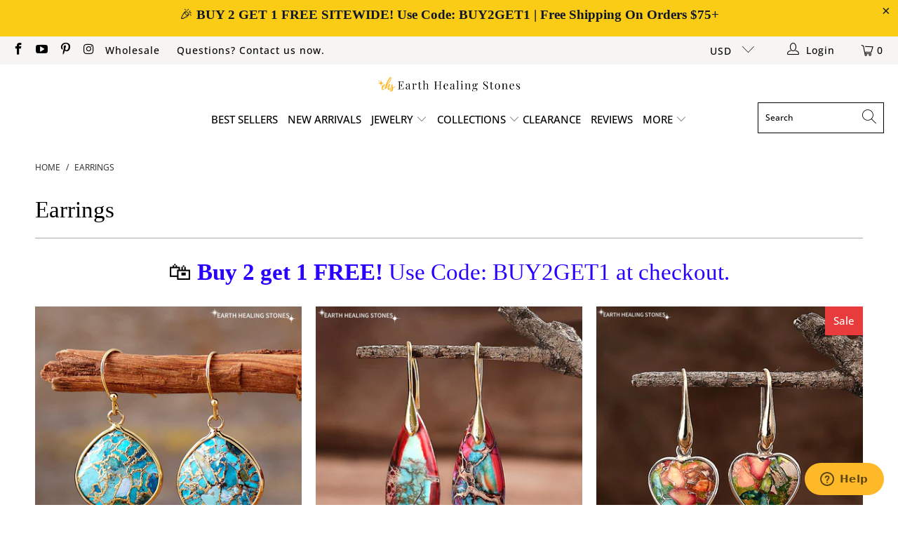

--- FILE ---
content_type: text/html; charset=utf-8
request_url: https://earthhealingstones.com/collections/earrings
body_size: 39935
content:


 <!DOCTYPE html>
<html class="no-js no-touch" lang="en"> <head>
  
<script type="text/javascript" src="https://edge.personalizer.io/storefront/2.0.0/js/shopify/storefront.min.js?key=ggj47-k3u5es6k9amq3us-zamhm&shop=earth-healing-stones.myshopify.com"></script>
<script>
window.LimeSpot = window.LimeSpot === undefined ? {} : LimeSpot;
LimeSpot.PageInfo = { Type: "Collection", Template: "collection", ReferenceIdentifier: "158701355106", Personalized: false };

LimeSpot.StoreInfo = { Theme: "Turbo-seoul v7" };


LimeSpot.CartItems = [];
</script>

<meta name="google-site-verification" content="G9bLwc5vSxtEq2IRn9Xp0soHEWDohsqkwIMixpK2AhU" /> <meta charset="utf-8"> <meta http-equiv="cleartype" content="on"> <meta name="robots" content="index,follow"> <!-- Mobile Specific Metas --> <meta name="HandheldFriendly" content="True"> <meta name="MobileOptimized" content="320"> <meta name="viewport" content="width=device-width,initial-scale=1"> <meta name="theme-color" content="#ffffff"> <title>
      Earrings - Earth Healing Stones</title> <meta name="description" content="🛍️ Buy 2 get 1 FREE! Use Code: BUY2GET1 at checkout."/> <!-- Preconnect Domains --> <link rel="preconnect" href="https://fonts.shopifycdn.com" /> <link rel="preconnect" href="https://cdn.shopify.com" /> <link rel="preconnect" href="https://v.shopify.com" /> <link rel="preconnect" href="https://cdn.shopifycloud.com" /> <link rel="preconnect" href="https://monorail-edge.shopifysvc.com"> <!-- fallback for browsers that don't support preconnect --> <link rel="dns-prefetch" href="https://fonts.shopifycdn.com" /> <link rel="dns-prefetch" href="https://cdn.shopify.com" /> <link rel="dns-prefetch" href="https://v.shopify.com" /> <link rel="dns-prefetch" href="https://cdn.shopifycloud.com" /> <link rel="dns-prefetch" href="https://monorail-edge.shopifysvc.com"> <!-- Preload Assets --> <link rel="preload" href="//earthhealingstones.com/cdn/shop/t/11/assets/fancybox.css?v=19278034316635137701635348988" as="style"> <link rel="preload" href="//earthhealingstones.com/cdn/shop/t/11/assets/styles.css?v=106841597171728133881767982645" as="style"> <link rel="preload" href="//earthhealingstones.com/cdn/shop/t/11/assets/jquery.min.js?v=81049236547974671631635348990" as="script"> <link rel="preload" href="//earthhealingstones.com/cdn/shop/t/11/assets/vendors.js?v=156815155738738603461635348996" as="script"> <link rel="preload" href="//earthhealingstones.com/cdn/shop/t/11/assets/sections.js?v=26170313199795914061635349015" as="script"> <link rel="preload" href="//earthhealingstones.com/cdn/shop/t/11/assets/utilities.js?v=171110146214710078901635349308" as="script"> <link rel="preload" href="//earthhealingstones.com/cdn/shop/t/11/assets/app.js?v=21512433002930479311635349015" as="script"> <!-- Stylesheet for Fancybox library --> <link href="//earthhealingstones.com/cdn/shop/t/11/assets/fancybox.css?v=19278034316635137701635348988" rel="stylesheet" type="text/css" media="all" /> <!-- Stylesheets for Turbo --> <link href="//earthhealingstones.com/cdn/shop/t/11/assets/styles.css?v=106841597171728133881767982645" rel="stylesheet" type="text/css" media="all" /> <script>
      window.lazySizesConfig = window.lazySizesConfig || {};

      lazySizesConfig.expand = 300;
      lazySizesConfig.loadHidden = false;

      /*! lazysizes - v5.2.2 - bgset plugin */
      !function(e,t){var a=function(){t(e.lazySizes),e.removeEventListener("lazyunveilread",a,!0)};t=t.bind(null,e,e.document),"object"==typeof module&&module.exports?t(require("lazysizes")):"function"==typeof define&&define.amd?define(["lazysizes"],t):e.lazySizes?a():e.addEventListener("lazyunveilread",a,!0)}(window,function(e,z,g){"use strict";var c,y,b,f,i,s,n,v,m;e.addEventListener&&(c=g.cfg,y=/\s+/g,b=/\s*\|\s+|\s+\|\s*/g,f=/^(.+?)(?:\s+\[\s*(.+?)\s*\])(?:\s+\[\s*(.+?)\s*\])?$/,i=/^\s*\(*\s*type\s*:\s*(.+?)\s*\)*\s*$/,s=/\(|\)|'/,n={contain:1,cover:1},v=function(e,t){var a;t&&((a=t.match(i))&&a[1]?e.setAttribute("type",a[1]):e.setAttribute("media",c.customMedia[t]||t))},m=function(e){var t,a,i,r;e.target._lazybgset&&(a=(t=e.target)._lazybgset,(i=t.currentSrc||t.src)&&((r=g.fire(a,"bgsetproxy",{src:i,useSrc:s.test(i)?JSON.stringify(i):i})).defaultPrevented||(a.style.backgroundImage="url("+r.detail.useSrc+")")),t._lazybgsetLoading&&(g.fire(a,"_lazyloaded",{},!1,!0),delete t._lazybgsetLoading))},addEventListener("lazybeforeunveil",function(e){var t,a,i,r,s,n,l,d,o,u;!e.defaultPrevented&&(t=e.target.getAttribute("data-bgset"))&&(o=e.target,(u=z.createElement("img")).alt="",u._lazybgsetLoading=!0,e.detail.firesLoad=!0,a=t,i=o,r=u,s=z.createElement("picture"),n=i.getAttribute(c.sizesAttr),l=i.getAttribute("data-ratio"),d=i.getAttribute("data-optimumx"),i._lazybgset&&i._lazybgset.parentNode==i&&i.removeChild(i._lazybgset),Object.defineProperty(r,"_lazybgset",{value:i,writable:!0}),Object.defineProperty(i,"_lazybgset",{value:s,writable:!0}),a=a.replace(y," ").split(b),s.style.display="none",r.className=c.lazyClass,1!=a.length||n||(n="auto"),a.forEach(function(e){var t,a=z.createElement("source");n&&"auto"!=n&&a.setAttribute("sizes",n),(t=e.match(f))?(a.setAttribute(c.srcsetAttr,t[1]),v(a,t[2]),v(a,t[3])):a.setAttribute(c.srcsetAttr,e),s.appendChild(a)}),n&&(r.setAttribute(c.sizesAttr,n),i.removeAttribute(c.sizesAttr),i.removeAttribute("sizes")),d&&r.setAttribute("data-optimumx",d),l&&r.setAttribute("data-ratio",l),s.appendChild(r),i.appendChild(s),setTimeout(function(){g.loader.unveil(u),g.rAF(function(){g.fire(u,"_lazyloaded",{},!0,!0),u.complete&&m({target:u})})}))}),z.addEventListener("load",m,!0),e.addEventListener("lazybeforesizes",function(e){var t,a,i,r;e.detail.instance==g&&e.target._lazybgset&&e.detail.dataAttr&&(t=e.target._lazybgset,i=t,r=(getComputedStyle(i)||{getPropertyValue:function(){}}).getPropertyValue("background-size"),!n[r]&&n[i.style.backgroundSize]&&(r=i.style.backgroundSize),n[a=r]&&(e.target._lazysizesParentFit=a,g.rAF(function(){e.target.setAttribute("data-parent-fit",a),e.target._lazysizesParentFit&&delete e.target._lazysizesParentFit})))},!0),z.documentElement.addEventListener("lazybeforesizes",function(e){var t,a;!e.defaultPrevented&&e.target._lazybgset&&e.detail.instance==g&&(e.detail.width=(t=e.target._lazybgset,a=g.gW(t,t.parentNode),(!t._lazysizesWidth||a>t._lazysizesWidth)&&(t._lazysizesWidth=a),t._lazysizesWidth))}))});

      /*! lazysizes - v5.2.2 */
      !function(e){var t=function(u,D,f){"use strict";var k,H;if(function(){var e;var t={lazyClass:"lazyload",loadedClass:"lazyloaded",loadingClass:"lazyloading",preloadClass:"lazypreload",errorClass:"lazyerror",autosizesClass:"lazyautosizes",srcAttr:"data-src",srcsetAttr:"data-srcset",sizesAttr:"data-sizes",minSize:40,customMedia:{},init:true,expFactor:1.5,hFac:.8,loadMode:2,loadHidden:true,ricTimeout:0,throttleDelay:125};H=u.lazySizesConfig||u.lazysizesConfig||{};for(e in t){if(!(e in H)){H[e]=t[e]}}}(),!D||!D.getElementsByClassName){return{init:function(){},cfg:H,noSupport:true}}var O=D.documentElement,a=u.HTMLPictureElement,P="addEventListener",$="getAttribute",q=u[P].bind(u),I=u.setTimeout,U=u.requestAnimationFrame||I,l=u.requestIdleCallback,j=/^picture$/i,r=["load","error","lazyincluded","_lazyloaded"],i={},G=Array.prototype.forEach,J=function(e,t){if(!i[t]){i[t]=new RegExp("(\\s|^)"+t+"(\\s|$)")}return i[t].test(e[$]("class")||"")&&i[t]},K=function(e,t){if(!J(e,t)){e.setAttribute("class",(e[$]("class")||"").trim()+" "+t)}},Q=function(e,t){var i;if(i=J(e,t)){e.setAttribute("class",(e[$]("class")||"").replace(i," "))}},V=function(t,i,e){var a=e?P:"removeEventListener";if(e){V(t,i)}r.forEach(function(e){t[a](e,i)})},X=function(e,t,i,a,r){var n=D.createEvent("Event");if(!i){i={}}i.instance=k;n.initEvent(t,!a,!r);n.detail=i;e.dispatchEvent(n);return n},Y=function(e,t){var i;if(!a&&(i=u.picturefill||H.pf)){if(t&&t.src&&!e[$]("srcset")){e.setAttribute("srcset",t.src)}i({reevaluate:true,elements:[e]})}else if(t&&t.src){e.src=t.src}},Z=function(e,t){return(getComputedStyle(e,null)||{})[t]},s=function(e,t,i){i=i||e.offsetWidth;while(i<H.minSize&&t&&!e._lazysizesWidth){i=t.offsetWidth;t=t.parentNode}return i},ee=function(){var i,a;var t=[];var r=[];var n=t;var s=function(){var e=n;n=t.length?r:t;i=true;a=false;while(e.length){e.shift()()}i=false};var e=function(e,t){if(i&&!t){e.apply(this,arguments)}else{n.push(e);if(!a){a=true;(D.hidden?I:U)(s)}}};e._lsFlush=s;return e}(),te=function(i,e){return e?function(){ee(i)}:function(){var e=this;var t=arguments;ee(function(){i.apply(e,t)})}},ie=function(e){var i;var a=0;var r=H.throttleDelay;var n=H.ricTimeout;var t=function(){i=false;a=f.now();e()};var s=l&&n>49?function(){l(t,{timeout:n});if(n!==H.ricTimeout){n=H.ricTimeout}}:te(function(){I(t)},true);return function(e){var t;if(e=e===true){n=33}if(i){return}i=true;t=r-(f.now()-a);if(t<0){t=0}if(e||t<9){s()}else{I(s,t)}}},ae=function(e){var t,i;var a=99;var r=function(){t=null;e()};var n=function(){var e=f.now()-i;if(e<a){I(n,a-e)}else{(l||r)(r)}};return function(){i=f.now();if(!t){t=I(n,a)}}},e=function(){var v,m,c,h,e;var y,z,g,p,C,b,A;var n=/^img$/i;var d=/^iframe$/i;var E="onscroll"in u&&!/(gle|ing)bot/.test(navigator.userAgent);var _=0;var w=0;var N=0;var M=-1;var x=function(e){N--;if(!e||N<0||!e.target){N=0}};var W=function(e){if(A==null){A=Z(D.body,"visibility")=="hidden"}return A||!(Z(e.parentNode,"visibility")=="hidden"&&Z(e,"visibility")=="hidden")};var S=function(e,t){var i;var a=e;var r=W(e);g-=t;b+=t;p-=t;C+=t;while(r&&(a=a.offsetParent)&&a!=D.body&&a!=O){r=(Z(a,"opacity")||1)>0;if(r&&Z(a,"overflow")!="visible"){i=a.getBoundingClientRect();r=C>i.left&&p<i.right&&b>i.top-1&&g<i.bottom+1}}return r};var t=function(){var e,t,i,a,r,n,s,l,o,u,f,c;var d=k.elements;if((h=H.loadMode)&&N<8&&(e=d.length)){t=0;M++;for(;t<e;t++){if(!d[t]||d[t]._lazyRace){continue}if(!E||k.prematureUnveil&&k.prematureUnveil(d[t])){R(d[t]);continue}if(!(l=d[t][$]("data-expand"))||!(n=l*1)){n=w}if(!u){u=!H.expand||H.expand<1?O.clientHeight>500&&O.clientWidth>500?500:370:H.expand;k._defEx=u;f=u*H.expFactor;c=H.hFac;A=null;if(w<f&&N<1&&M>2&&h>2&&!D.hidden){w=f;M=0}else if(h>1&&M>1&&N<6){w=u}else{w=_}}if(o!==n){y=innerWidth+n*c;z=innerHeight+n;s=n*-1;o=n}i=d[t].getBoundingClientRect();if((b=i.bottom)>=s&&(g=i.top)<=z&&(C=i.right)>=s*c&&(p=i.left)<=y&&(b||C||p||g)&&(H.loadHidden||W(d[t]))&&(m&&N<3&&!l&&(h<3||M<4)||S(d[t],n))){R(d[t]);r=true;if(N>9){break}}else if(!r&&m&&!a&&N<4&&M<4&&h>2&&(v[0]||H.preloadAfterLoad)&&(v[0]||!l&&(b||C||p||g||d[t][$](H.sizesAttr)!="auto"))){a=v[0]||d[t]}}if(a&&!r){R(a)}}};var i=ie(t);var B=function(e){var t=e.target;if(t._lazyCache){delete t._lazyCache;return}x(e);K(t,H.loadedClass);Q(t,H.loadingClass);V(t,L);X(t,"lazyloaded")};var a=te(B);var L=function(e){a({target:e.target})};var T=function(t,i){try{t.contentWindow.location.replace(i)}catch(e){t.src=i}};var F=function(e){var t;var i=e[$](H.srcsetAttr);if(t=H.customMedia[e[$]("data-media")||e[$]("media")]){e.setAttribute("media",t)}if(i){e.setAttribute("srcset",i)}};var s=te(function(t,e,i,a,r){var n,s,l,o,u,f;if(!(u=X(t,"lazybeforeunveil",e)).defaultPrevented){if(a){if(i){K(t,H.autosizesClass)}else{t.setAttribute("sizes",a)}}s=t[$](H.srcsetAttr);n=t[$](H.srcAttr);if(r){l=t.parentNode;o=l&&j.test(l.nodeName||"")}f=e.firesLoad||"src"in t&&(s||n||o);u={target:t};K(t,H.loadingClass);if(f){clearTimeout(c);c=I(x,2500);V(t,L,true)}if(o){G.call(l.getElementsByTagName("source"),F)}if(s){t.setAttribute("srcset",s)}else if(n&&!o){if(d.test(t.nodeName)){T(t,n)}else{t.src=n}}if(r&&(s||o)){Y(t,{src:n})}}if(t._lazyRace){delete t._lazyRace}Q(t,H.lazyClass);ee(function(){var e=t.complete&&t.naturalWidth>1;if(!f||e){if(e){K(t,"ls-is-cached")}B(u);t._lazyCache=true;I(function(){if("_lazyCache"in t){delete t._lazyCache}},9)}if(t.loading=="lazy"){N--}},true)});var R=function(e){if(e._lazyRace){return}var t;var i=n.test(e.nodeName);var a=i&&(e[$](H.sizesAttr)||e[$]("sizes"));var r=a=="auto";if((r||!m)&&i&&(e[$]("src")||e.srcset)&&!e.complete&&!J(e,H.errorClass)&&J(e,H.lazyClass)){return}t=X(e,"lazyunveilread").detail;if(r){re.updateElem(e,true,e.offsetWidth)}e._lazyRace=true;N++;s(e,t,r,a,i)};var r=ae(function(){H.loadMode=3;i()});var l=function(){if(H.loadMode==3){H.loadMode=2}r()};var o=function(){if(m){return}if(f.now()-e<999){I(o,999);return}m=true;H.loadMode=3;i();q("scroll",l,true)};return{_:function(){e=f.now();k.elements=D.getElementsByClassName(H.lazyClass);v=D.getElementsByClassName(H.lazyClass+" "+H.preloadClass);q("scroll",i,true);q("resize",i,true);q("pageshow",function(e){if(e.persisted){var t=D.querySelectorAll("."+H.loadingClass);if(t.length&&t.forEach){U(function(){t.forEach(function(e){if(e.complete){R(e)}})})}}});if(u.MutationObserver){new MutationObserver(i).observe(O,{childList:true,subtree:true,attributes:true})}else{O[P]("DOMNodeInserted",i,true);O[P]("DOMAttrModified",i,true);setInterval(i,999)}q("hashchange",i,true);["focus","mouseover","click","load","transitionend","animationend"].forEach(function(e){D[P](e,i,true)});if(/d$|^c/.test(D.readyState)){o()}else{q("load",o);D[P]("DOMContentLoaded",i);I(o,2e4)}if(k.elements.length){t();ee._lsFlush()}else{i()}},checkElems:i,unveil:R,_aLSL:l}}(),re=function(){var i;var n=te(function(e,t,i,a){var r,n,s;e._lazysizesWidth=a;a+="px";e.setAttribute("sizes",a);if(j.test(t.nodeName||"")){r=t.getElementsByTagName("source");for(n=0,s=r.length;n<s;n++){r[n].setAttribute("sizes",a)}}if(!i.detail.dataAttr){Y(e,i.detail)}});var a=function(e,t,i){var a;var r=e.parentNode;if(r){i=s(e,r,i);a=X(e,"lazybeforesizes",{width:i,dataAttr:!!t});if(!a.defaultPrevented){i=a.detail.width;if(i&&i!==e._lazysizesWidth){n(e,r,a,i)}}}};var e=function(){var e;var t=i.length;if(t){e=0;for(;e<t;e++){a(i[e])}}};var t=ae(e);return{_:function(){i=D.getElementsByClassName(H.autosizesClass);q("resize",t)},checkElems:t,updateElem:a}}(),t=function(){if(!t.i&&D.getElementsByClassName){t.i=true;re._();e._()}};return I(function(){H.init&&t()}),k={cfg:H,autoSizer:re,loader:e,init:t,uP:Y,aC:K,rC:Q,hC:J,fire:X,gW:s,rAF:ee}}(e,e.document,Date);e.lazySizes=t,"object"==typeof module&&module.exports&&(module.exports=t)}("undefined"!=typeof window?window:{});</script> <!-- Icons --> <link rel="shortcut icon" type="image/x-icon" href="//earthhealingstones.com/cdn/shop/files/ehs_1_180x180.png?v=1743515041"> <link rel="apple-touch-icon" href="//earthhealingstones.com/cdn/shop/files/ehs_1_180x180.png?v=1743515041"/> <link rel="apple-touch-icon" sizes="57x57" href="//earthhealingstones.com/cdn/shop/files/ehs_1_57x57.png?v=1743515041"/> <link rel="apple-touch-icon" sizes="60x60" href="//earthhealingstones.com/cdn/shop/files/ehs_1_60x60.png?v=1743515041"/> <link rel="apple-touch-icon" sizes="72x72" href="//earthhealingstones.com/cdn/shop/files/ehs_1_72x72.png?v=1743515041"/> <link rel="apple-touch-icon" sizes="76x76" href="//earthhealingstones.com/cdn/shop/files/ehs_1_76x76.png?v=1743515041"/> <link rel="apple-touch-icon" sizes="114x114" href="//earthhealingstones.com/cdn/shop/files/ehs_1_114x114.png?v=1743515041"/> <link rel="apple-touch-icon" sizes="180x180" href="//earthhealingstones.com/cdn/shop/files/ehs_1_180x180.png?v=1743515041"/> <link rel="apple-touch-icon" sizes="228x228" href="//earthhealingstones.com/cdn/shop/files/ehs_1_228x228.png?v=1743515041"/> <link rel="canonical" href="https://earthhealingstones.com/collections/earrings"/> <script src="//earthhealingstones.com/cdn/shop/t/11/assets/jquery.min.js?v=81049236547974671631635348990" defer></script> <script type="text/javascript" src="/services/javascripts/currencies.js" data-no-instant></script> <script src="//earthhealingstones.com/cdn/shop/t/11/assets/currencies.js?v=123947745901353827081635348988" defer></script> <script>
      window.Theme = window.Theme || {};
      window.Theme.version = '7.0.0';
      window.Theme.name = 'Turbo';</script>
    


    
<template id="price-ui"><span class="price " data-price></span><span class="compare-at-price" data-compare-at-price></span><span class="unit-pricing" data-unit-pricing></span></template> <template id="price-ui-badge"><div class="price-ui-badge__sticker"> <span class="price-ui-badge__sticker-text" data-badge></span></div></template> <template id="price-ui__price"><span class="money" data-price></span></template> <template id="price-ui__price-range"><span class="price-min" data-price-min><span class="money" data-price></span></span> - <span class="price-max" data-price-max><span class="money" data-price></span></span></template> <template id="price-ui__unit-pricing"><span class="unit-quantity" data-unit-quantity></span> | <span class="unit-price" data-unit-price><span class="money" data-price></span></span> / <span class="unit-measurement" data-unit-measurement></span></template> <template id="price-ui-badge__percent-savings-range">Save up to <span data-price-percent></span>%</template> <template id="price-ui-badge__percent-savings">Save <span data-price-percent></span>%</template> <template id="price-ui-badge__price-savings-range">Save up to <span class="money" data-price></span></template> <template id="price-ui-badge__price-savings">Save <span class="money" data-price></span></template> <template id="price-ui-badge__on-sale">Sale</template> <template id="price-ui-badge__sold-out">Sold out</template> <template id="price-ui-badge__in-stock">In stock</template> <script>
      
window.Shopify = window.Shopify || {};window.Shopify.theme_settings = {};
window.Currency = window.Currency || {};window.Shopify.routes = {};window.Shopify.theme_settings.display_tos_checkbox = false;window.Shopify.theme_settings.go_to_checkout = false;window.Shopify.theme_settings.cart_action = "redirect_cart";window.Shopify.theme_settings.cart_shipping_calculator = false;window.Shopify.theme_settings.collection_swatches = false;window.Shopify.theme_settings.collection_secondary_image = false;


window.Currency.show_multiple_currencies = true;
window.Currency.shop_currency = "USD";
window.Currency.default_currency = "USD";
window.Currency.display_format = "money_format";
window.Currency.money_format = "${{amount}}";
window.Currency.money_format_no_currency = "${{amount}}";
window.Currency.money_format_currency = "${{amount}} USD";
window.Currency.native_multi_currency = true;
window.Currency.iso_code = "USD";
window.Currency.symbol = "$";window.Shopify.theme_settings.display_inventory_left = false;window.Shopify.theme_settings.inventory_threshold = 10;window.Shopify.theme_settings.limit_quantity = false;window.Shopify.theme_settings.menu_position = "inline";window.Shopify.theme_settings.newsletter_popup = false;window.Shopify.theme_settings.newsletter_popup_days = "0";window.Shopify.theme_settings.newsletter_popup_mobile = false;window.Shopify.theme_settings.newsletter_popup_seconds = 8;window.Shopify.theme_settings.pagination_type = "infinite_scroll";window.Shopify.theme_settings.search_pagination_type = "basic_pagination";window.Shopify.theme_settings.enable_shopify_review_comments = false;window.Shopify.theme_settings.enable_shopify_collection_badges = false;window.Shopify.theme_settings.quick_shop_thumbnail_position = "bottom-thumbnails";window.Shopify.theme_settings.product_form_style = "dropdown";window.Shopify.theme_settings.sale_banner_enabled = true;window.Shopify.theme_settings.display_savings = true;window.Shopify.theme_settings.display_sold_out_price = false;window.Shopify.theme_settings.sold_out_text = "Sold Out";window.Shopify.theme_settings.free_text = "Price TBD";window.Shopify.theme_settings.video_looping = false;window.Shopify.theme_settings.quick_shop_style = "popup";window.Shopify.theme_settings.hover_enabled = false;window.Shopify.routes.cart_url = "/cart";window.Shopify.routes.root_url = "/";window.Shopify.routes.search_url = "/search";window.Shopify.theme_settings.image_loading_style = "appear";window.Shopify.theme_settings.search_option = "everything";window.Shopify.theme_settings.search_items_to_display = 5;window.Shopify.theme_settings.enable_autocomplete = false;window.Shopify.theme_settings.page_dots_enabled = false;window.Shopify.theme_settings.slideshow_arrow_size = "light";window.Shopify.theme_settings.quick_shop_enabled = true;window.Shopify.translation =window.Shopify.translation || {};window.Shopify.translation.agree_to_terms_warning = "You must agree with the terms and conditions to checkout.";window.Shopify.translation.one_item_left = "item left";window.Shopify.translation.items_left_text = "items left";window.Shopify.translation.cart_savings_text = "Total Savings";window.Shopify.translation.cart_discount_text = "Discount";window.Shopify.translation.cart_subtotal_text = "Subtotal";window.Shopify.translation.cart_remove_text = "Remove";window.Shopify.translation.cart_free_text = "Free";window.Shopify.translation.newsletter_success_text = "Thank you for joining our mailing list!";window.Shopify.translation.notify_email = "Enter your email address...";window.Shopify.translation.notify_email_value = "Translation missing: en.contact.fields.email";window.Shopify.translation.notify_email_send = "Send";window.Shopify.translation.notify_message_first = "Please notify me when ";window.Shopify.translation.notify_message_last = " becomes available - ";window.Shopify.translation.notify_success_text = "Thanks! We will notify you when this product becomes available!";window.Shopify.translation.add_to_cart = "Add to Cart";window.Shopify.translation.coming_soon_text = "Coming Soon";window.Shopify.translation.sold_out_text = "Sold Out";window.Shopify.translation.sale_text = "Sale";window.Shopify.translation.savings_text = "You Save";window.Shopify.translation.from_text = "from";window.Shopify.translation.new_text = "New";window.Shopify.translation.pre_order_text = "Pre-Order";window.Shopify.translation.unavailable_text = "Unavailable";window.Shopify.translation.all_results = "View all results";window.Shopify.translation.no_results = "Sorry, no results!";window.Shopify.media_queries =window.Shopify.media_queries || {};window.Shopify.media_queries.small = window.matchMedia( "(max-width: 480px)" );window.Shopify.media_queries.medium = window.matchMedia( "(max-width: 798px)" );window.Shopify.media_queries.large = window.matchMedia( "(min-width: 799px)" );window.Shopify.media_queries.larger = window.matchMedia( "(min-width: 960px)" );window.Shopify.media_queries.xlarge = window.matchMedia( "(min-width: 1200px)" );window.Shopify.media_queries.ie10 = window.matchMedia( "all and (-ms-high-contrast: none), (-ms-high-contrast: active)" );window.Shopify.media_queries.tablet = window.matchMedia( "only screen and (min-width: 799px) and (max-width: 1024px)" );</script> <script src="//earthhealingstones.com/cdn/shop/t/11/assets/vendors.js?v=156815155738738603461635348996" defer></script> <script src="//earthhealingstones.com/cdn/shop/t/11/assets/sections.js?v=26170313199795914061635349015" defer></script> <script src="//earthhealingstones.com/cdn/shop/t/11/assets/utilities.js?v=171110146214710078901635349308" defer></script> <script src="//earthhealingstones.com/cdn/shop/t/11/assets/app.js?v=21512433002930479311635349015" defer></script> <script src="//earthhealingstones.com/cdn/shop/t/11/assets/instantclick.min.js?v=20092422000980684151635348990" data-no-instant defer></script> <script data-no-instant>
        window.addEventListener('DOMContentLoaded', function() {

          function inIframe() {
            try {
              return window.self !== window.top;
            } catch (e) {
              return true;
            }
          }

          if (!inIframe()){
            InstantClick.on('change', function() {

              $('head script[src*="shopify"]').each(function() {
                var script = document.createElement('script');
                script.type = 'text/javascript';
                script.src = $(this).attr('src');

                $('body').append(script);
              });

              $('body').removeClass('fancybox-active');
              $.fancybox.destroy();

              InstantClick.init();

            });
          }
        });</script> <script></script> <script>window.performance && window.performance.mark && window.performance.mark('shopify.content_for_header.start');</script><meta name="google-site-verification" content="AcimK78xbbdpckcuJUG9_W2i5JG78Z5NiMy1Dxl-9Es">
<meta id="shopify-digital-wallet" name="shopify-digital-wallet" content="/859635769/digital_wallets/dialog">
<meta name="shopify-checkout-api-token" content="bce9280b41d4cd58c194184b302f9e62">
<meta id="in-context-paypal-metadata" data-shop-id="859635769" data-venmo-supported="false" data-environment="production" data-locale="en_US" data-paypal-v4="true" data-currency="USD">
<link rel="alternate" type="application/atom+xml" title="Feed" href="/collections/earrings.atom" />
<link rel="alternate" type="application/json+oembed" href="https://earthhealingstones.com/collections/earrings.oembed">
<script async="async" src="/checkouts/internal/preloads.js?locale=en-US"></script>
<link rel="preconnect" href="https://shop.app" crossorigin="anonymous">
<script async="async" src="https://shop.app/checkouts/internal/preloads.js?locale=en-US&shop_id=859635769" crossorigin="anonymous"></script>
<script id="apple-pay-shop-capabilities" type="application/json">{"shopId":859635769,"countryCode":"US","currencyCode":"USD","merchantCapabilities":["supports3DS"],"merchantId":"gid:\/\/shopify\/Shop\/859635769","merchantName":"Earth Healing Stones","requiredBillingContactFields":["postalAddress","email"],"requiredShippingContactFields":["postalAddress","email"],"shippingType":"shipping","supportedNetworks":["visa","masterCard","amex","discover","elo","jcb"],"total":{"type":"pending","label":"Earth Healing Stones","amount":"1.00"},"shopifyPaymentsEnabled":true,"supportsSubscriptions":true}</script>
<script id="shopify-features" type="application/json">{"accessToken":"bce9280b41d4cd58c194184b302f9e62","betas":["rich-media-storefront-analytics"],"domain":"earthhealingstones.com","predictiveSearch":true,"shopId":859635769,"locale":"en"}</script>
<script>var Shopify = Shopify || {};
Shopify.shop = "earth-healing-stones.myshopify.com";
Shopify.locale = "en";
Shopify.currency = {"active":"USD","rate":"1.0"};
Shopify.country = "US";
Shopify.theme = {"name":"Turbo-seoul v7","id":120643289186,"schema_name":"Turbo","schema_version":"7.0.0","theme_store_id":null,"role":"main"};
Shopify.theme.handle = "null";
Shopify.theme.style = {"id":null,"handle":null};
Shopify.cdnHost = "earthhealingstones.com/cdn";
Shopify.routes = Shopify.routes || {};
Shopify.routes.root = "/";</script>
<script type="module">!function(o){(o.Shopify=o.Shopify||{}).modules=!0}(window);</script>
<script>!function(o){function n(){var o=[];function n(){o.push(Array.prototype.slice.apply(arguments))}return n.q=o,n}var t=o.Shopify=o.Shopify||{};t.loadFeatures=n(),t.autoloadFeatures=n()}(window);</script>
<script>
  window.ShopifyPay = window.ShopifyPay || {};
  window.ShopifyPay.apiHost = "shop.app\/pay";
  window.ShopifyPay.redirectState = null;
</script>
<script id="shop-js-analytics" type="application/json">{"pageType":"collection"}</script>
<script defer="defer" async type="module" src="//earthhealingstones.com/cdn/shopifycloud/shop-js/modules/v2/client.init-shop-cart-sync_C5BV16lS.en.esm.js"></script>
<script defer="defer" async type="module" src="//earthhealingstones.com/cdn/shopifycloud/shop-js/modules/v2/chunk.common_CygWptCX.esm.js"></script>
<script type="module">
  await import("//earthhealingstones.com/cdn/shopifycloud/shop-js/modules/v2/client.init-shop-cart-sync_C5BV16lS.en.esm.js");
await import("//earthhealingstones.com/cdn/shopifycloud/shop-js/modules/v2/chunk.common_CygWptCX.esm.js");

  window.Shopify.SignInWithShop?.initShopCartSync?.({"fedCMEnabled":true,"windoidEnabled":true});

</script>
<script>
  window.Shopify = window.Shopify || {};
  if (!window.Shopify.featureAssets) window.Shopify.featureAssets = {};
  window.Shopify.featureAssets['shop-js'] = {"shop-cart-sync":["modules/v2/client.shop-cart-sync_ZFArdW7E.en.esm.js","modules/v2/chunk.common_CygWptCX.esm.js"],"init-fed-cm":["modules/v2/client.init-fed-cm_CmiC4vf6.en.esm.js","modules/v2/chunk.common_CygWptCX.esm.js"],"shop-button":["modules/v2/client.shop-button_tlx5R9nI.en.esm.js","modules/v2/chunk.common_CygWptCX.esm.js"],"shop-cash-offers":["modules/v2/client.shop-cash-offers_DOA2yAJr.en.esm.js","modules/v2/chunk.common_CygWptCX.esm.js","modules/v2/chunk.modal_D71HUcav.esm.js"],"init-windoid":["modules/v2/client.init-windoid_sURxWdc1.en.esm.js","modules/v2/chunk.common_CygWptCX.esm.js"],"shop-toast-manager":["modules/v2/client.shop-toast-manager_ClPi3nE9.en.esm.js","modules/v2/chunk.common_CygWptCX.esm.js"],"init-shop-email-lookup-coordinator":["modules/v2/client.init-shop-email-lookup-coordinator_B8hsDcYM.en.esm.js","modules/v2/chunk.common_CygWptCX.esm.js"],"init-shop-cart-sync":["modules/v2/client.init-shop-cart-sync_C5BV16lS.en.esm.js","modules/v2/chunk.common_CygWptCX.esm.js"],"avatar":["modules/v2/client.avatar_BTnouDA3.en.esm.js"],"pay-button":["modules/v2/client.pay-button_FdsNuTd3.en.esm.js","modules/v2/chunk.common_CygWptCX.esm.js"],"init-customer-accounts":["modules/v2/client.init-customer-accounts_DxDtT_ad.en.esm.js","modules/v2/client.shop-login-button_C5VAVYt1.en.esm.js","modules/v2/chunk.common_CygWptCX.esm.js","modules/v2/chunk.modal_D71HUcav.esm.js"],"init-shop-for-new-customer-accounts":["modules/v2/client.init-shop-for-new-customer-accounts_ChsxoAhi.en.esm.js","modules/v2/client.shop-login-button_C5VAVYt1.en.esm.js","modules/v2/chunk.common_CygWptCX.esm.js","modules/v2/chunk.modal_D71HUcav.esm.js"],"shop-login-button":["modules/v2/client.shop-login-button_C5VAVYt1.en.esm.js","modules/v2/chunk.common_CygWptCX.esm.js","modules/v2/chunk.modal_D71HUcav.esm.js"],"init-customer-accounts-sign-up":["modules/v2/client.init-customer-accounts-sign-up_CPSyQ0Tj.en.esm.js","modules/v2/client.shop-login-button_C5VAVYt1.en.esm.js","modules/v2/chunk.common_CygWptCX.esm.js","modules/v2/chunk.modal_D71HUcav.esm.js"],"shop-follow-button":["modules/v2/client.shop-follow-button_Cva4Ekp9.en.esm.js","modules/v2/chunk.common_CygWptCX.esm.js","modules/v2/chunk.modal_D71HUcav.esm.js"],"checkout-modal":["modules/v2/client.checkout-modal_BPM8l0SH.en.esm.js","modules/v2/chunk.common_CygWptCX.esm.js","modules/v2/chunk.modal_D71HUcav.esm.js"],"lead-capture":["modules/v2/client.lead-capture_Bi8yE_yS.en.esm.js","modules/v2/chunk.common_CygWptCX.esm.js","modules/v2/chunk.modal_D71HUcav.esm.js"],"shop-login":["modules/v2/client.shop-login_D6lNrXab.en.esm.js","modules/v2/chunk.common_CygWptCX.esm.js","modules/v2/chunk.modal_D71HUcav.esm.js"],"payment-terms":["modules/v2/client.payment-terms_CZxnsJam.en.esm.js","modules/v2/chunk.common_CygWptCX.esm.js","modules/v2/chunk.modal_D71HUcav.esm.js"]};
</script>
<script>(function() {
  var isLoaded = false;
  function asyncLoad() {
    if (isLoaded) return;
    isLoaded = true;
    var urls = ["https:\/\/loox.io\/widget\/VJJzWG83E\/loox.1524441582694.js?shop=earth-healing-stones.myshopify.com","https:\/\/buy-me-cdn.makeprosimp.com\/v2\/app.min.js?v=v2\u0026shop=earth-healing-stones.myshopify.com","https:\/\/cdn.wheelio-app.com\/app\/index.min.js?version=20251118080645537\u0026shop=earth-healing-stones.myshopify.com","https:\/\/cdn.nfcube.com\/instafeed-3e56c6ad43ee56ac1969f8cb0e5fa6ee.js?shop=earth-healing-stones.myshopify.com","https:\/\/chimpstatic.com\/mcjs-connected\/js\/users\/22d62b458de93c524951692e5\/2713f7680ee5460c2802b1ed3.js?shop=earth-healing-stones.myshopify.com","https:\/\/edge.personalizer.io\/storefront\/2.0.0\/js\/shopify\/storefront.min.js?key=ggj47-k3u5es6k9amq3us-zamhm\u0026shop=earth-healing-stones.myshopify.com"];
    for (var i = 0; i <urls.length; i++) {
      var s = document.createElement('script');
      s.type = 'text/javascript';
      s.async = true;
      s.src = urls[i];
      var x = document.getElementsByTagName('script')[0];
      x.parentNode.insertBefore(s, x);
    }
  };
  if(window.attachEvent) {
    window.attachEvent('onload', asyncLoad);
  } else {
    window.addEventListener('load', asyncLoad, false);
  }
})();</script>
<script id="__st">var __st={"a":859635769,"offset":-21600,"reqid":"71a29b7e-00ac-4d0e-b7f3-9d39ea4d39e5-1768768807","pageurl":"earthhealingstones.com\/collections\/earrings","u":"51db9f091842","p":"collection","rtyp":"collection","rid":158701355106};</script>
<script>window.ShopifyPaypalV4VisibilityTracking = true;</script>
<script id="captcha-bootstrap">!function(){'use strict';const t='contact',e='account',n='new_comment',o=[[t,t],['blogs',n],['comments',n],[t,'customer']],c=[[e,'customer_login'],[e,'guest_login'],[e,'recover_customer_password'],[e,'create_customer']],r=t=>t.map((([t,e])=>`form[action*='/${t}']:not([data-nocaptcha='true']) input[name='form_type'][value='${e}']`)).join(','),a=t=>()=>t?[...document.querySelectorAll(t)].map((t=>t.form)):[];function s(){const t=[...o],e=r(t);return a(e)}const i='password',u='form_key',d=['recaptcha-v3-token','g-recaptcha-response','h-captcha-response',i],f=()=>{try{return window.sessionStorage}catch{return}},m='__shopify_v',_=t=>t.elements[u];function p(t,e,n=!1){try{const o=window.sessionStorage,c=JSON.parse(o.getItem(e)),{data:r}=function(t){const{data:e,action:n}=t;return t[m]||n?{data:e,action:n}:{data:t,action:n}}(c);for(const[e,n]of Object.entries(r))t.elements[e]&&(t.elements[e].value=n);n&&o.removeItem(e)}catch(o){console.error('form repopulation failed',{error:o})}}const l='form_type',E='cptcha';function T(t){t.dataset[E]=!0}const w=window,h=w.document,L='Shopify',v='ce_forms',y='captcha';let A=!1;((t,e)=>{const n=(g='f06e6c50-85a8-45c8-87d0-21a2b65856fe',I='https://cdn.shopify.com/shopifycloud/storefront-forms-hcaptcha/ce_storefront_forms_captcha_hcaptcha.v1.5.2.iife.js',D={infoText:'Protected by hCaptcha',privacyText:'Privacy',termsText:'Terms'},(t,e,n)=>{const o=w[L][v],c=o.bindForm;if(c)return c(t,g,e,D).then(n);var r;o.q.push([[t,g,e,D],n]),r=I,A||(h.body.append(Object.assign(h.createElement('script'),{id:'captcha-provider',async:!0,src:r})),A=!0)});var g,I,D;w[L]=w[L]||{},w[L][v]=w[L][v]||{},w[L][v].q=[],w[L][y]=w[L][y]||{},w[L][y].protect=function(t,e){n(t,void 0,e),T(t)},Object.freeze(w[L][y]),function(t,e,n,w,h,L){const[v,y,A,g]=function(t,e,n){const i=e?o:[],u=t?c:[],d=[...i,...u],f=r(d),m=r(i),_=r(d.filter((([t,e])=>n.includes(e))));return[a(f),a(m),a(_),s()]}(w,h,L),I=t=>{const e=t.target;return e instanceof HTMLFormElement?e:e&&e.form},D=t=>v().includes(t);t.addEventListener('submit',(t=>{const e=I(t);if(!e)return;const n=D(e)&&!e.dataset.hcaptchaBound&&!e.dataset.recaptchaBound,o=_(e),c=g().includes(e)&&(!o||!o.value);(n||c)&&t.preventDefault(),c&&!n&&(function(t){try{if(!f())return;!function(t){const e=f();if(!e)return;const n=_(t);if(!n)return;const o=n.value;o&&e.removeItem(o)}(t);const e=Array.from(Array(32),(()=>Math.random().toString(36)[2])).join('');!function(t,e){_(t)||t.append(Object.assign(document.createElement('input'),{type:'hidden',name:u})),t.elements[u].value=e}(t,e),function(t,e){const n=f();if(!n)return;const o=[...t.querySelectorAll(`input[type='${i}']`)].map((({name:t})=>t)),c=[...d,...o],r={};for(const[a,s]of new FormData(t).entries())c.includes(a)||(r[a]=s);n.setItem(e,JSON.stringify({[m]:1,action:t.action,data:r}))}(t,e)}catch(e){console.error('failed to persist form',e)}}(e),e.submit())}));const S=(t,e)=>{t&&!t.dataset[E]&&(n(t,e.some((e=>e===t))),T(t))};for(const o of['focusin','change'])t.addEventListener(o,(t=>{const e=I(t);D(e)&&S(e,y())}));const B=e.get('form_key'),M=e.get(l),P=B&&M;t.addEventListener('DOMContentLoaded',(()=>{const t=y();if(P)for(const e of t)e.elements[l].value===M&&p(e,B);[...new Set([...A(),...v().filter((t=>'true'===t.dataset.shopifyCaptcha))])].forEach((e=>S(e,t)))}))}(h,new URLSearchParams(w.location.search),n,t,e,['guest_login'])})(!0,!0)}();</script>
<script integrity="sha256-4kQ18oKyAcykRKYeNunJcIwy7WH5gtpwJnB7kiuLZ1E=" data-source-attribution="shopify.loadfeatures" defer="defer" src="//earthhealingstones.com/cdn/shopifycloud/storefront/assets/storefront/load_feature-a0a9edcb.js" crossorigin="anonymous"></script>
<script crossorigin="anonymous" defer="defer" src="//earthhealingstones.com/cdn/shopifycloud/storefront/assets/shopify_pay/storefront-65b4c6d7.js?v=20250812"></script>
<script data-source-attribution="shopify.dynamic_checkout.dynamic.init">var Shopify=Shopify||{};Shopify.PaymentButton=Shopify.PaymentButton||{isStorefrontPortableWallets:!0,init:function(){window.Shopify.PaymentButton.init=function(){};var t=document.createElement("script");t.src="https://earthhealingstones.com/cdn/shopifycloud/portable-wallets/latest/portable-wallets.en.js",t.type="module",document.head.appendChild(t)}};
</script>
<script data-source-attribution="shopify.dynamic_checkout.buyer_consent">
  function portableWalletsHideBuyerConsent(e){var t=document.getElementById("shopify-buyer-consent"),n=document.getElementById("shopify-subscription-policy-button");t&&n&&(t.classList.add("hidden"),t.setAttribute("aria-hidden","true"),n.removeEventListener("click",e))}function portableWalletsShowBuyerConsent(e){var t=document.getElementById("shopify-buyer-consent"),n=document.getElementById("shopify-subscription-policy-button");t&&n&&(t.classList.remove("hidden"),t.removeAttribute("aria-hidden"),n.addEventListener("click",e))}window.Shopify?.PaymentButton&&(window.Shopify.PaymentButton.hideBuyerConsent=portableWalletsHideBuyerConsent,window.Shopify.PaymentButton.showBuyerConsent=portableWalletsShowBuyerConsent);
</script>
<script data-source-attribution="shopify.dynamic_checkout.cart.bootstrap">document.addEventListener("DOMContentLoaded",(function(){function t(){return document.querySelector("shopify-accelerated-checkout-cart, shopify-accelerated-checkout")}if(t())Shopify.PaymentButton.init();else{new MutationObserver((function(e,n){t()&&(Shopify.PaymentButton.init(),n.disconnect())})).observe(document.body,{childList:!0,subtree:!0})}}));
</script>
<link id="shopify-accelerated-checkout-styles" rel="stylesheet" media="screen" href="https://earthhealingstones.com/cdn/shopifycloud/portable-wallets/latest/accelerated-checkout-backwards-compat.css" crossorigin="anonymous">
<style id="shopify-accelerated-checkout-cart">
        #shopify-buyer-consent {
  margin-top: 1em;
  display: inline-block;
  width: 100%;
}

#shopify-buyer-consent.hidden {
  display: none;
}

#shopify-subscription-policy-button {
  background: none;
  border: none;
  padding: 0;
  text-decoration: underline;
  font-size: inherit;
  cursor: pointer;
}

#shopify-subscription-policy-button::before {
  box-shadow: none;
}

      </style>

<script>window.performance && window.performance.mark && window.performance.mark('shopify.content_for_header.end');</script>

    

<meta name="author" content="Earth Healing Stones">
<meta property="og:url" content="https://earthhealingstones.com/collections/earrings">
<meta property="og:site_name" content="Earth Healing Stones"> <meta property="og:type" content="product.group"> <meta property="og:title" content="Earrings"> <meta property="og:image" content="https://earthhealingstones.com/cdn/shop/collections/8_600x.png?v=1625668579"> <meta property="og:image:secure_url" content="https://earthhealingstones.com/cdn/shop/collections/8_600x.png?v=1625668579"> <meta property="og:image:width" content="650"> <meta property="og:image:height" content="650"> <meta property="og:image:alt" content="Earrings"> <meta property="og:image" content="https://earthhealingstones.com/cdn/shop/products/CopyofNewProductswithLogo_24_600x.png?v=1655128761"> <meta property="og:image:secure_url" content="https://earthhealingstones.com/cdn/shop/products/CopyofNewProductswithLogo_24_600x.png?v=1655128761"> <meta property="og:description" content="🛍️ Buy 2 get 1 FREE! Use Code: BUY2GET1 at checkout.">




<meta name="twitter:card" content="summary">



    
    
  
	<script>var loox_global_hash = '1768765473561';</script><style>.loox-reviews-default { max-width: 1200px; margin: 0 auto; }.loox-rating .loox-icon { color:#F5DC5E; }
:root { --lxs-rating-icon-color: #F5DC5E; }</style> <!-- Global site tag (gtag.js) - Google Ads: 796141965 --> <script async src="https://www.googletagmanager.com/gtag/js?id=AW-796141965"></script>
<script>
  window.dataLayer = window.dataLayer || [];
  function gtag(){dataLayer.push(arguments);}
  gtag('js', new Date());

  gtag('config', 'AW-796141965');
</script>






  
<!-- BEGIN app block: shopify://apps/frequently-bought/blocks/app-embed-block/b1a8cbea-c844-4842-9529-7c62dbab1b1f --><script>
    window.codeblackbelt = window.codeblackbelt || {};
    window.codeblackbelt.shop = window.codeblackbelt.shop || 'earth-healing-stones.myshopify.com';
    </script><script src="//cdn.codeblackbelt.com/widgets/frequently-bought-together/bootstrap.min.js?version=2026011814-0600" async></script>
 <!-- END app block --><link href="https://monorail-edge.shopifysvc.com" rel="dns-prefetch">
<script>(function(){if ("sendBeacon" in navigator && "performance" in window) {try {var session_token_from_headers = performance.getEntriesByType('navigation')[0].serverTiming.find(x => x.name == '_s').description;} catch {var session_token_from_headers = undefined;}var session_cookie_matches = document.cookie.match(/_shopify_s=([^;]*)/);var session_token_from_cookie = session_cookie_matches && session_cookie_matches.length === 2 ? session_cookie_matches[1] : "";var session_token = session_token_from_headers || session_token_from_cookie || "";function handle_abandonment_event(e) {var entries = performance.getEntries().filter(function(entry) {return /monorail-edge.shopifysvc.com/.test(entry.name);});if (!window.abandonment_tracked && entries.length === 0) {window.abandonment_tracked = true;var currentMs = Date.now();var navigation_start = performance.timing.navigationStart;var payload = {shop_id: 859635769,url: window.location.href,navigation_start,duration: currentMs - navigation_start,session_token,page_type: "collection"};window.navigator.sendBeacon("https://monorail-edge.shopifysvc.com/v1/produce", JSON.stringify({schema_id: "online_store_buyer_site_abandonment/1.1",payload: payload,metadata: {event_created_at_ms: currentMs,event_sent_at_ms: currentMs}}));}}window.addEventListener('pagehide', handle_abandonment_event);}}());</script>
<script id="web-pixels-manager-setup">(function e(e,d,r,n,o){if(void 0===o&&(o={}),!Boolean(null===(a=null===(i=window.Shopify)||void 0===i?void 0:i.analytics)||void 0===a?void 0:a.replayQueue)){var i,a;window.Shopify=window.Shopify||{};var t=window.Shopify;t.analytics=t.analytics||{};var s=t.analytics;s.replayQueue=[],s.publish=function(e,d,r){return s.replayQueue.push([e,d,r]),!0};try{self.performance.mark("wpm:start")}catch(e){}var l=function(){var e={modern:/Edge?\/(1{2}[4-9]|1[2-9]\d|[2-9]\d{2}|\d{4,})\.\d+(\.\d+|)|Firefox\/(1{2}[4-9]|1[2-9]\d|[2-9]\d{2}|\d{4,})\.\d+(\.\d+|)|Chrom(ium|e)\/(9{2}|\d{3,})\.\d+(\.\d+|)|(Maci|X1{2}).+ Version\/(15\.\d+|(1[6-9]|[2-9]\d|\d{3,})\.\d+)([,.]\d+|)( \(\w+\)|)( Mobile\/\w+|) Safari\/|Chrome.+OPR\/(9{2}|\d{3,})\.\d+\.\d+|(CPU[ +]OS|iPhone[ +]OS|CPU[ +]iPhone|CPU IPhone OS|CPU iPad OS)[ +]+(15[._]\d+|(1[6-9]|[2-9]\d|\d{3,})[._]\d+)([._]\d+|)|Android:?[ /-](13[3-9]|1[4-9]\d|[2-9]\d{2}|\d{4,})(\.\d+|)(\.\d+|)|Android.+Firefox\/(13[5-9]|1[4-9]\d|[2-9]\d{2}|\d{4,})\.\d+(\.\d+|)|Android.+Chrom(ium|e)\/(13[3-9]|1[4-9]\d|[2-9]\d{2}|\d{4,})\.\d+(\.\d+|)|SamsungBrowser\/([2-9]\d|\d{3,})\.\d+/,legacy:/Edge?\/(1[6-9]|[2-9]\d|\d{3,})\.\d+(\.\d+|)|Firefox\/(5[4-9]|[6-9]\d|\d{3,})\.\d+(\.\d+|)|Chrom(ium|e)\/(5[1-9]|[6-9]\d|\d{3,})\.\d+(\.\d+|)([\d.]+$|.*Safari\/(?![\d.]+ Edge\/[\d.]+$))|(Maci|X1{2}).+ Version\/(10\.\d+|(1[1-9]|[2-9]\d|\d{3,})\.\d+)([,.]\d+|)( \(\w+\)|)( Mobile\/\w+|) Safari\/|Chrome.+OPR\/(3[89]|[4-9]\d|\d{3,})\.\d+\.\d+|(CPU[ +]OS|iPhone[ +]OS|CPU[ +]iPhone|CPU IPhone OS|CPU iPad OS)[ +]+(10[._]\d+|(1[1-9]|[2-9]\d|\d{3,})[._]\d+)([._]\d+|)|Android:?[ /-](13[3-9]|1[4-9]\d|[2-9]\d{2}|\d{4,})(\.\d+|)(\.\d+|)|Mobile Safari.+OPR\/([89]\d|\d{3,})\.\d+\.\d+|Android.+Firefox\/(13[5-9]|1[4-9]\d|[2-9]\d{2}|\d{4,})\.\d+(\.\d+|)|Android.+Chrom(ium|e)\/(13[3-9]|1[4-9]\d|[2-9]\d{2}|\d{4,})\.\d+(\.\d+|)|Android.+(UC? ?Browser|UCWEB|U3)[ /]?(15\.([5-9]|\d{2,})|(1[6-9]|[2-9]\d|\d{3,})\.\d+)\.\d+|SamsungBrowser\/(5\.\d+|([6-9]|\d{2,})\.\d+)|Android.+MQ{2}Browser\/(14(\.(9|\d{2,})|)|(1[5-9]|[2-9]\d|\d{3,})(\.\d+|))(\.\d+|)|K[Aa][Ii]OS\/(3\.\d+|([4-9]|\d{2,})\.\d+)(\.\d+|)/},d=e.modern,r=e.legacy,n=navigator.userAgent;return n.match(d)?"modern":n.match(r)?"legacy":"unknown"}(),u="modern"===l?"modern":"legacy",c=(null!=n?n:{modern:"",legacy:""})[u],f=function(e){return[e.baseUrl,"/wpm","/b",e.hashVersion,"modern"===e.buildTarget?"m":"l",".js"].join("")}({baseUrl:d,hashVersion:r,buildTarget:u}),m=function(e){var d=e.version,r=e.bundleTarget,n=e.surface,o=e.pageUrl,i=e.monorailEndpoint;return{emit:function(e){var a=e.status,t=e.errorMsg,s=(new Date).getTime(),l=JSON.stringify({metadata:{event_sent_at_ms:s},events:[{schema_id:"web_pixels_manager_load/3.1",payload:{version:d,bundle_target:r,page_url:o,status:a,surface:n,error_msg:t},metadata:{event_created_at_ms:s}}]});if(!i)return console&&console.warn&&console.warn("[Web Pixels Manager] No Monorail endpoint provided, skipping logging."),!1;try{return self.navigator.sendBeacon.bind(self.navigator)(i,l)}catch(e){}var u=new XMLHttpRequest;try{return u.open("POST",i,!0),u.setRequestHeader("Content-Type","text/plain"),u.send(l),!0}catch(e){return console&&console.warn&&console.warn("[Web Pixels Manager] Got an unhandled error while logging to Monorail."),!1}}}}({version:r,bundleTarget:l,surface:e.surface,pageUrl:self.location.href,monorailEndpoint:e.monorailEndpoint});try{o.browserTarget=l,function(e){var d=e.src,r=e.async,n=void 0===r||r,o=e.onload,i=e.onerror,a=e.sri,t=e.scriptDataAttributes,s=void 0===t?{}:t,l=document.createElement("script"),u=document.querySelector("head"),c=document.querySelector("body");if(l.async=n,l.src=d,a&&(l.integrity=a,l.crossOrigin="anonymous"),s)for(var f in s)if(Object.prototype.hasOwnProperty.call(s,f))try{l.dataset[f]=s[f]}catch(e){}if(o&&l.addEventListener("load",o),i&&l.addEventListener("error",i),u)u.appendChild(l);else{if(!c)throw new Error("Did not find a head or body element to append the script");c.appendChild(l)}}({src:f,async:!0,onload:function(){if(!function(){var e,d;return Boolean(null===(d=null===(e=window.Shopify)||void 0===e?void 0:e.analytics)||void 0===d?void 0:d.initialized)}()){var d=window.webPixelsManager.init(e)||void 0;if(d){var r=window.Shopify.analytics;r.replayQueue.forEach((function(e){var r=e[0],n=e[1],o=e[2];d.publishCustomEvent(r,n,o)})),r.replayQueue=[],r.publish=d.publishCustomEvent,r.visitor=d.visitor,r.initialized=!0}}},onerror:function(){return m.emit({status:"failed",errorMsg:"".concat(f," has failed to load")})},sri:function(e){var d=/^sha384-[A-Za-z0-9+/=]+$/;return"string"==typeof e&&d.test(e)}(c)?c:"",scriptDataAttributes:o}),m.emit({status:"loading"})}catch(e){m.emit({status:"failed",errorMsg:(null==e?void 0:e.message)||"Unknown error"})}}})({shopId: 859635769,storefrontBaseUrl: "https://earthhealingstones.com",extensionsBaseUrl: "https://extensions.shopifycdn.com/cdn/shopifycloud/web-pixels-manager",monorailEndpoint: "https://monorail-edge.shopifysvc.com/unstable/produce_batch",surface: "storefront-renderer",enabledBetaFlags: ["2dca8a86"],webPixelsConfigList: [{"id":"648937570","configuration":"{\"pixelCode\":\"CVCNDMJC77UC3HEI5AK0\"}","eventPayloadVersion":"v1","runtimeContext":"STRICT","scriptVersion":"22e92c2ad45662f435e4801458fb78cc","type":"APP","apiClientId":4383523,"privacyPurposes":["ANALYTICS","MARKETING","SALE_OF_DATA"],"dataSharingAdjustments":{"protectedCustomerApprovalScopes":["read_customer_address","read_customer_email","read_customer_name","read_customer_personal_data","read_customer_phone"]}},{"id":"437878882","configuration":"{\"config\":\"{\\\"pixel_id\\\":\\\"G-14STC10E9H\\\",\\\"target_country\\\":\\\"US\\\",\\\"gtag_events\\\":[{\\\"type\\\":\\\"search\\\",\\\"action_label\\\":\\\"G-14STC10E9H\\\"},{\\\"type\\\":\\\"begin_checkout\\\",\\\"action_label\\\":\\\"G-14STC10E9H\\\"},{\\\"type\\\":\\\"view_item\\\",\\\"action_label\\\":[\\\"G-14STC10E9H\\\",\\\"MC-STVV88656K\\\"]},{\\\"type\\\":\\\"purchase\\\",\\\"action_label\\\":[\\\"G-14STC10E9H\\\",\\\"MC-STVV88656K\\\"]},{\\\"type\\\":\\\"page_view\\\",\\\"action_label\\\":[\\\"G-14STC10E9H\\\",\\\"MC-STVV88656K\\\"]},{\\\"type\\\":\\\"add_payment_info\\\",\\\"action_label\\\":\\\"G-14STC10E9H\\\"},{\\\"type\\\":\\\"add_to_cart\\\",\\\"action_label\\\":\\\"G-14STC10E9H\\\"}],\\\"enable_monitoring_mode\\\":false}\"}","eventPayloadVersion":"v1","runtimeContext":"OPEN","scriptVersion":"b2a88bafab3e21179ed38636efcd8a93","type":"APP","apiClientId":1780363,"privacyPurposes":[],"dataSharingAdjustments":{"protectedCustomerApprovalScopes":["read_customer_address","read_customer_email","read_customer_name","read_customer_personal_data","read_customer_phone"]}},{"id":"248643682","configuration":"{\"subscriberKey\":\"scjdu-t3mjs5rj6x9be3u-eq1wz\"}","eventPayloadVersion":"v1","runtimeContext":"STRICT","scriptVersion":"7f2756b79c173d049d70f9666ae55467","type":"APP","apiClientId":155369,"privacyPurposes":["ANALYTICS","PREFERENCES"],"dataSharingAdjustments":{"protectedCustomerApprovalScopes":["read_customer_address","read_customer_email","read_customer_name","read_customer_personal_data","read_customer_phone"]}},{"id":"114589794","configuration":"{\"pixel_id\":\"776199729242811\",\"pixel_type\":\"facebook_pixel\",\"metaapp_system_user_token\":\"-\"}","eventPayloadVersion":"v1","runtimeContext":"OPEN","scriptVersion":"ca16bc87fe92b6042fbaa3acc2fbdaa6","type":"APP","apiClientId":2329312,"privacyPurposes":["ANALYTICS","MARKETING","SALE_OF_DATA"],"dataSharingAdjustments":{"protectedCustomerApprovalScopes":["read_customer_address","read_customer_email","read_customer_name","read_customer_personal_data","read_customer_phone"]}},{"id":"61374562","configuration":"{\"tagID\":\"2613107538010\"}","eventPayloadVersion":"v1","runtimeContext":"STRICT","scriptVersion":"18031546ee651571ed29edbe71a3550b","type":"APP","apiClientId":3009811,"privacyPurposes":["ANALYTICS","MARKETING","SALE_OF_DATA"],"dataSharingAdjustments":{"protectedCustomerApprovalScopes":["read_customer_address","read_customer_email","read_customer_name","read_customer_personal_data","read_customer_phone"]}},{"id":"24674402","eventPayloadVersion":"1","runtimeContext":"LAX","scriptVersion":"1","type":"CUSTOM","privacyPurposes":["ANALYTICS","MARKETING","SALE_OF_DATA"],"name":"Enhanced Conversions - Google"},{"id":"shopify-app-pixel","configuration":"{}","eventPayloadVersion":"v1","runtimeContext":"STRICT","scriptVersion":"0450","apiClientId":"shopify-pixel","type":"APP","privacyPurposes":["ANALYTICS","MARKETING"]},{"id":"shopify-custom-pixel","eventPayloadVersion":"v1","runtimeContext":"LAX","scriptVersion":"0450","apiClientId":"shopify-pixel","type":"CUSTOM","privacyPurposes":["ANALYTICS","MARKETING"]}],isMerchantRequest: false,initData: {"shop":{"name":"Earth Healing Stones","paymentSettings":{"currencyCode":"USD"},"myshopifyDomain":"earth-healing-stones.myshopify.com","countryCode":"US","storefrontUrl":"https:\/\/earthhealingstones.com"},"customer":null,"cart":null,"checkout":null,"productVariants":[],"purchasingCompany":null},},"https://earthhealingstones.com/cdn","fcfee988w5aeb613cpc8e4bc33m6693e112",{"modern":"","legacy":""},{"shopId":"859635769","storefrontBaseUrl":"https:\/\/earthhealingstones.com","extensionBaseUrl":"https:\/\/extensions.shopifycdn.com\/cdn\/shopifycloud\/web-pixels-manager","surface":"storefront-renderer","enabledBetaFlags":"[\"2dca8a86\"]","isMerchantRequest":"false","hashVersion":"fcfee988w5aeb613cpc8e4bc33m6693e112","publish":"custom","events":"[[\"page_viewed\",{}],[\"collection_viewed\",{\"collection\":{\"id\":\"158701355106\",\"title\":\"Earrings\",\"productVariants\":[{\"price\":{\"amount\":39.0,\"currencyCode\":\"USD\"},\"product\":{\"title\":\"Gold-Dipped Turquoise Protection Earrings\",\"vendor\":\"Earth Healing Stones\",\"id\":\"6721143668834\",\"untranslatedTitle\":\"Gold-Dipped Turquoise Protection Earrings\",\"url\":\"\/products\/gold-dipped-turquoise-protection-earrings\",\"type\":\"\"},\"id\":\"39820323913826\",\"image\":{\"src\":\"\/\/earthhealingstones.com\/cdn\/shop\/products\/CopyofNewProductswithLogo_24.png?v=1655128761\"},\"sku\":\"3256804133899505\",\"title\":\"Default Title\",\"untranslatedTitle\":\"Default Title\"},{\"price\":{\"amount\":39.0,\"currencyCode\":\"USD\"},\"product\":{\"title\":\"Grounding Jasper Teardrop Earrings\",\"vendor\":\"Earth Healing Stones\",\"id\":\"4522045931618\",\"untranslatedTitle\":\"Grounding Jasper Teardrop Earrings\",\"url\":\"\/products\/grounding-jasper-teardrop-earrings\",\"type\":\"\"},\"id\":\"32035754868834\",\"image\":{\"src\":\"\/\/earthhealingstones.com\/cdn\/shop\/products\/2_7633749c-2597-4ab1-80f4-5a8878959fc5.png?v=1624263232\"},\"sku\":\"jasperearrings111\",\"title\":\"Red Silver\",\"untranslatedTitle\":\"Red Silver\"},{\"price\":{\"amount\":35.0,\"currencyCode\":\"USD\"},\"product\":{\"title\":\"Divine Warrior Heart Earrings\",\"vendor\":\"Earth Healing Stones\",\"id\":\"4537477169250\",\"untranslatedTitle\":\"Divine Warrior Heart Earrings\",\"url\":\"\/products\/divine-warrior-heart-earrings\",\"type\":\"\"},\"id\":\"32085618557026\",\"image\":{\"src\":\"\/\/earthhealingstones.com\/cdn\/shop\/products\/4_4ab0b80c-7168-4d2b-91cc-539bf5784818.png?v=1624261044\"},\"sku\":\"41992403\",\"title\":\"Default Title\",\"untranslatedTitle\":\"Default Title\"},{\"price\":{\"amount\":39.0,\"currencyCode\":\"USD\"},\"product\":{\"title\":\"Divine Warrior Jasper Earrings\",\"vendor\":\"Earth Healing Stones\",\"id\":\"4528094019682\",\"untranslatedTitle\":\"Divine Warrior Jasper Earrings\",\"url\":\"\/products\/divine-warrior-jasper-earrings\",\"type\":\"\"},\"id\":\"32057192251490\",\"image\":{\"src\":\"\/\/earthhealingstones.com\/cdn\/shop\/products\/1_43cbb762-3efa-4533-8b6f-89cd2a5c430c.png?v=1624261165\"},\"sku\":\"warriorearrings111\",\"title\":\"Gold\",\"untranslatedTitle\":\"Gold\"},{\"price\":{\"amount\":29.0,\"currencyCode\":\"USD\"},\"product\":{\"title\":\"Bohemian Jasper Dangle Earrings\",\"vendor\":\"Earth Healing Stones\",\"id\":\"1454291386425\",\"untranslatedTitle\":\"Bohemian Jasper Dangle Earrings\",\"url\":\"\/products\/bohemian-circle-jasper-dangle-earrings\",\"type\":\"\"},\"id\":\"13811529318457\",\"image\":{\"src\":\"\/\/earthhealingstones.com\/cdn\/shop\/products\/CopyofNewProductswithLogo_32.png?v=1664552875\"},\"sku\":\"5019179-king-jasper\",\"title\":\"Mixed Jasper\",\"untranslatedTitle\":\"Mixed Jasper\"},{\"price\":{\"amount\":39.0,\"currencyCode\":\"USD\"},\"product\":{\"title\":\"Calming Sea Jasper Earrings\",\"vendor\":\"Earth Healing Stones\",\"id\":\"6788852908130\",\"untranslatedTitle\":\"Calming Sea Jasper Earrings\",\"url\":\"\/products\/calming-sea-jasper-earrings\",\"type\":\"\"},\"id\":\"40078014677090\",\"image\":{\"src\":\"\/\/earthhealingstones.com\/cdn\/shop\/products\/1_b77507ae-4929-4b62-a125-49898dbb446e.png?v=1664895219\"},\"sku\":\"\",\"title\":\"Gold\",\"untranslatedTitle\":\"Gold\"},{\"price\":{\"amount\":29.0,\"currencyCode\":\"USD\"},\"product\":{\"title\":\"7 Chakra Tree of Life Earrings\",\"vendor\":\"Earth Healing Stones\",\"id\":\"2041824575545\",\"untranslatedTitle\":\"7 Chakra Tree of Life Earrings\",\"url\":\"\/products\/7-chakra-tree-of-life-earrings\",\"type\":\"\"},\"id\":\"39577973456994\",\"image\":{\"src\":\"\/\/earthhealingstones.com\/cdn\/shop\/products\/product-image-885180123.jpg?v=1624245366\"},\"sku\":\"22014394-1se004\",\"title\":\"Default Title\",\"untranslatedTitle\":\"Default Title\"},{\"price\":{\"amount\":37.0,\"currencyCode\":\"USD\"},\"product\":{\"title\":\"Spiritual Purple Jasper Earrings\",\"vendor\":\"Earth Healing Stones\",\"id\":\"6865816125538\",\"untranslatedTitle\":\"Spiritual Purple Jasper Earrings\",\"url\":\"\/products\/spiritual-purple-jasper-earrings\",\"type\":\"\"},\"id\":\"40331080302690\",\"image\":{\"src\":\"\/\/earthhealingstones.com\/cdn\/shop\/files\/Sb191398c3612482a9082ab6306109c4f9.jpg?v=1682955955\"},\"sku\":\"3256805237890219-Purple Gold\",\"title\":\"Purple Gold\",\"untranslatedTitle\":\"Purple Gold\"},{\"price\":{\"amount\":29.0,\"currencyCode\":\"USD\"},\"product\":{\"title\":\"Balancing Moonstone Dangle Earrings\",\"vendor\":\"Earth Healing Stones\",\"id\":\"4465351164002\",\"untranslatedTitle\":\"Balancing Moonstone Dangle Earrings\",\"url\":\"\/products\/balancing-moonstone-dangle-earrings\",\"type\":\"\"},\"id\":\"39773293314146\",\"image\":{\"src\":\"\/\/earthhealingstones.com\/cdn\/shop\/products\/product-image-1473074466.jpg?v=1624247594\"},\"sku\":\"51918171-china\",\"title\":\"Default Title\",\"untranslatedTitle\":\"Default Title\"},{\"price\":{\"amount\":39.0,\"currencyCode\":\"USD\"},\"product\":{\"title\":\"Boho Flower Earrings\",\"vendor\":\"Earth Healing Stones\",\"id\":\"6653450944610\",\"untranslatedTitle\":\"Boho Flower Earrings\",\"url\":\"\/products\/boho-flower-earrings\",\"type\":\"\"},\"id\":\"39587715645538\",\"image\":{\"src\":\"\/\/earthhealingstones.com\/cdn\/shop\/products\/product-image-1401280699.jpg?v=1644517720\"},\"sku\":\"17496602-gold\",\"title\":\"Gold\",\"untranslatedTitle\":\"Gold\"},{\"price\":{\"amount\":29.0,\"currencyCode\":\"USD\"},\"product\":{\"title\":\"Amazonite Dangle Earrings\",\"vendor\":\"Earth Healing Stones\",\"id\":\"1454105657401\",\"untranslatedTitle\":\"Amazonite Dangle Earrings\",\"url\":\"\/products\/handmade-semi-precious-amazonite-dangle-earrings\",\"type\":\"\"},\"id\":\"13809486954553\",\"image\":{\"src\":\"\/\/earthhealingstones.com\/cdn\/shop\/files\/Amazonite_Dangle_Earrings.png?v=1737473885\"},\"sku\":\"15395929\",\"title\":\"Default Title\",\"untranslatedTitle\":\"Default Title\"},{\"price\":{\"amount\":31.0,\"currencyCode\":\"USD\"},\"product\":{\"title\":\"Loving Rose Quartz Earrings\",\"vendor\":\"Earth Healing Stones\",\"id\":\"4402187763810\",\"untranslatedTitle\":\"Loving Rose Quartz Earrings\",\"url\":\"\/products\/loving-rose-quartz-earrings\",\"type\":\"\"},\"id\":\"39766561882210\",\"image\":{\"src\":\"\/\/earthhealingstones.com\/cdn\/shop\/products\/Untitled_fb418e45-6a79-4dfc-9f57-a4bf2ff6d7ec.png?v=1624265319\"},\"sku\":\"51811152-rose-quartz\",\"title\":\"Default Title\",\"untranslatedTitle\":\"Default Title\"},{\"price\":{\"amount\":34.0,\"currencyCode\":\"USD\"},\"product\":{\"title\":\"Natural Amethyst Drop Earrings\",\"vendor\":\"Earth Healing Stones\",\"id\":\"1565557784633\",\"untranslatedTitle\":\"Natural Amethyst Drop Earrings\",\"url\":\"\/products\/natural-amethyst-teardrop-earrings\",\"type\":\"\"},\"id\":\"15132685533241\",\"image\":{\"src\":\"\/\/earthhealingstones.com\/cdn\/shop\/products\/product-image-701125616.jpg?v=1624270307\"},\"sku\":\"17042677\",\"title\":\"Default Title\",\"untranslatedTitle\":\"Default Title\"},{\"price\":{\"amount\":37.0,\"currencyCode\":\"USD\"},\"product\":{\"title\":\"Bohemian Earth Earrings\",\"vendor\":\"Earth Healing Stones\",\"id\":\"6639143288930\",\"untranslatedTitle\":\"Bohemian Earth Earrings\",\"url\":\"\/products\/bohemian-earth-earrings\",\"type\":\"\"},\"id\":\"39543091527778\",\"image\":{\"src\":\"\/\/earthhealingstones.com\/cdn\/shop\/products\/NewProductsWithLogo_45.png?v=1641489733\"},\"sku\":\"48826409-spring\",\"title\":\"Default Title\",\"untranslatedTitle\":\"Default Title\"},{\"price\":{\"amount\":37.0,\"currencyCode\":\"USD\"},\"product\":{\"title\":\"Boho Spiritual Jasper Earrings\",\"vendor\":\"Earth Healing Stones\",\"id\":\"6868306264162\",\"untranslatedTitle\":\"Boho Spiritual Jasper Earrings\",\"url\":\"\/products\/boho-spiritual-jasper-earrings\",\"type\":\"\"},\"id\":\"40339011174498\",\"image\":{\"src\":\"\/\/earthhealingstones.com\/cdn\/shop\/files\/Jasper.jpg?v=1683639667\"},\"sku\":\"3256805237890213-Gold\",\"title\":\"Gold\",\"untranslatedTitle\":\"Gold\"},{\"price\":{\"amount\":29.0,\"currencyCode\":\"USD\"},\"product\":{\"title\":\"African Turquoise \u0026 Pearl Drop Earrings\",\"vendor\":\"Earth Healing Stones\",\"id\":\"2446104625209\",\"untranslatedTitle\":\"African Turquoise \u0026 Pearl Drop Earrings\",\"url\":\"\/products\/african-turquoise-pearl-drop-earrings\",\"type\":\"\"},\"id\":\"19732130824249\",\"image\":{\"src\":\"\/\/earthhealingstones.com\/cdn\/shop\/files\/NewProductswithLogo_8.png?v=1697642467\"},\"sku\":\"28421168\",\"title\":\"Default Title\",\"untranslatedTitle\":\"Default Title\"},{\"price\":{\"amount\":31.0,\"currencyCode\":\"USD\"},\"product\":{\"title\":\"Gold Ocean Kyocera Opal Earrings\",\"vendor\":\"Earth Healing Stones\",\"id\":\"4402119442530\",\"untranslatedTitle\":\"Gold Ocean Kyocera Opal Earrings\",\"url\":\"\/products\/gold-ocean-kyocera-opal-earrings\",\"type\":\"\"},\"id\":\"31529428418658\",\"image\":{\"src\":\"\/\/earthhealingstones.com\/cdn\/shop\/products\/product-image-1367168431.jpg?v=1624262939\"},\"sku\":\"35930995\",\"title\":\"Default Title\",\"untranslatedTitle\":\"Default Title\"},{\"price\":{\"amount\":39.0,\"currencyCode\":\"USD\"},\"product\":{\"title\":\"Healing Gaia Turquoise \u0026 Jasper Earrings\",\"vendor\":\"Earth Healing Stones\",\"id\":\"6873677398114\",\"untranslatedTitle\":\"Healing Gaia Turquoise \u0026 Jasper Earrings\",\"url\":\"\/products\/healing-gaia-turquoise-jasper-earrings\",\"type\":\"\"},\"id\":\"40360897871970\",\"image\":{\"src\":\"\/\/earthhealingstones.com\/cdn\/shop\/files\/CopyofNewProductswithLogo_13_f8e3fc5b-a0fa-441f-afd7-0c3f69b1b72d.png?v=1685663762\"},\"sku\":\"3256804940046293\",\"title\":\"Default Title\",\"untranslatedTitle\":\"Default Title\"},{\"price\":{\"amount\":27.0,\"currencyCode\":\"USD\"},\"product\":{\"title\":\"Handmade Freshwater Pearl Earrings\",\"vendor\":\"Earth Healing Stones\",\"id\":\"1890173059129\",\"untranslatedTitle\":\"Handmade Freshwater Pearl Earrings\",\"url\":\"\/products\/handmade-freshwater-pearl-earrings\",\"type\":\"\"},\"id\":\"18332218228793\",\"image\":{\"src\":\"\/\/earthhealingstones.com\/cdn\/shop\/products\/product-image-631162632.jpg?v=1624263419\"},\"sku\":\"15395893\",\"title\":\"Default Title\",\"untranslatedTitle\":\"Default Title\"},{\"price\":{\"amount\":29.0,\"currencyCode\":\"USD\"},\"product\":{\"title\":\"Peaceful Heart Opal Earrings\",\"vendor\":\"Earth Healing Stones\",\"id\":\"4540842770530\",\"untranslatedTitle\":\"Peaceful Heart Opal Earrings\",\"url\":\"\/products\/peaceful-heart-opal-earrings\",\"type\":\"\"},\"id\":\"32093641539682\",\"image\":{\"src\":\"\/\/earthhealingstones.com\/cdn\/shop\/products\/NewProductswithLogo_4.png?v=1624226927\"},\"sku\":\"42362568-earring\",\"title\":\"Default Title\",\"untranslatedTitle\":\"Default Title\"},{\"price\":{\"amount\":29.0,\"currencyCode\":\"USD\"},\"product\":{\"title\":\"Rose Quartz Earrings\",\"vendor\":\"Earth Healing Stones\",\"id\":\"4320609108066\",\"untranslatedTitle\":\"Rose Quartz Earrings\",\"url\":\"\/products\/rose-quartz-earrings\",\"type\":\"\"},\"id\":\"31043278504034\",\"image\":{\"src\":\"\/\/earthhealingstones.com\/cdn\/shop\/products\/product-image-1170191127.jpg?v=1624155908\"},\"sku\":\"31070080\",\"title\":\"Default Title\",\"untranslatedTitle\":\"Default Title\"},{\"price\":{\"amount\":35.0,\"currencyCode\":\"USD\"},\"product\":{\"title\":\"Unconditional Love Tourmaline Earrings\",\"vendor\":\"Earth Healing Stones\",\"id\":\"6785863188578\",\"untranslatedTitle\":\"Unconditional Love Tourmaline Earrings\",\"url\":\"\/products\/unconditional-love-tourmaline-earrings\",\"type\":\"\"},\"id\":\"40071462486114\",\"image\":{\"src\":\"\/\/earthhealingstones.com\/cdn\/shop\/products\/CopyofNewProductswithLogo_33.png?v=1664554215\"},\"sku\":\"32800153492-Tourmaline\",\"title\":\"Default Title\",\"untranslatedTitle\":\"Default Title\"},{\"price\":{\"amount\":39.0,\"currencyCode\":\"USD\"},\"product\":{\"title\":\"Sweet Rose Quartz Earrings\",\"vendor\":\"Earth Healing Stones\",\"id\":\"4531899236450\",\"untranslatedTitle\":\"Sweet Rose Quartz Earrings\",\"url\":\"\/products\/sweet-rose-quartz-earrings\",\"type\":\"\"},\"id\":\"32066660827234\",\"image\":{\"src\":\"\/\/earthhealingstones.com\/cdn\/shop\/products\/TurqProtectionWrap_15.png?v=1624154179\"},\"sku\":\"40085929\",\"title\":\"Default Title\",\"untranslatedTitle\":\"Default Title\"},{\"price\":{\"amount\":29.0,\"currencyCode\":\"USD\"},\"product\":{\"title\":\"Red Jasper Gold Tone Drop Earrings\",\"vendor\":\"Earth Healing Stones\",\"id\":\"4347988836450\",\"untranslatedTitle\":\"Red Jasper Gold Tone Drop Earrings\",\"url\":\"\/products\/red-jasper-gold-tone-drop-earrings\",\"type\":\"\"},\"id\":\"31223738859618\",\"image\":{\"src\":\"\/\/earthhealingstones.com\/cdn\/shop\/products\/product-image-1195658063.jpg?v=1624225792\"},\"sku\":\"31994328\",\"title\":\"Default Title\",\"untranslatedTitle\":\"Default Title\"},{\"price\":{\"amount\":31.0,\"currencyCode\":\"USD\"},\"product\":{\"title\":\"Life Force Red Jasper Earrings\",\"vendor\":\"Earth Healing Stones\",\"id\":\"6785858469986\",\"untranslatedTitle\":\"Life Force Red Jasper Earrings\",\"url\":\"\/products\/life-force-red-jasper-earrings\",\"type\":\"\"},\"id\":\"40071436927074\",\"image\":{\"src\":\"\/\/earthhealingstones.com\/cdn\/shop\/products\/1_0de37d48-c026-4c27-baf1-dd5a899a620e.png?v=1664554620\"},\"sku\":\"4000346740715-Red Jasper\",\"title\":\"Default Title\",\"untranslatedTitle\":\"Default Title\"},{\"price\":{\"amount\":32.0,\"currencyCode\":\"USD\"},\"product\":{\"title\":\"Gold Dream Catcher Earrings\",\"vendor\":\"Earth Healing Stones\",\"id\":\"7169918402658\",\"untranslatedTitle\":\"Gold Dream Catcher Earrings\",\"url\":\"\/products\/gold-dream-catcher-earrings\",\"type\":\"\"},\"id\":\"41226825334882\",\"image\":{\"src\":\"\/\/earthhealingstones.com\/cdn\/shop\/files\/NEW_FB_ADS_2024_49.png?v=1720364993\"},\"sku\":\"1005002850518895-Gold\",\"title\":\"Default Title\",\"untranslatedTitle\":\"Default Title\"},{\"price\":{\"amount\":34.0,\"currencyCode\":\"USD\"},\"product\":{\"title\":\"Gold Jasper Diamond Heart Earrings\",\"vendor\":\"Earth Healing Stones\",\"id\":\"6974169776226\",\"untranslatedTitle\":\"Gold Jasper Diamond Heart Earrings\",\"url\":\"\/products\/gold-jasper-diamond-heart-earrings\",\"type\":\"\"},\"id\":\"40680807006306\",\"image\":{\"src\":\"\/\/earthhealingstones.com\/cdn\/shop\/files\/1_d0b519da-8c7a-4e55-97ba-b66e315cd446.png?v=1767278602\"},\"sku\":\"1005004374869621-Red\",\"title\":\"Red\",\"untranslatedTitle\":\"Red\"},{\"price\":{\"amount\":32.0,\"currencyCode\":\"USD\"},\"product\":{\"title\":\"Natural Gemstone Tree Of Life Heart Earrings\",\"vendor\":\"Earth Healing Stones\",\"id\":\"7229140467810\",\"untranslatedTitle\":\"Natural Gemstone Tree Of Life Heart Earrings\",\"url\":\"\/products\/natural-gemstone-tree-of-life-heart-earrings\",\"type\":\"Fine Jewelry\"},\"id\":\"41470984814690\",\"image\":{\"src\":\"\/\/earthhealingstones.com\/cdn\/shop\/files\/10_bf750df5-e776-4a50-b17f-735cfad4633f.png?v=1757339092\"},\"sku\":\"1005007642956895-Chakra\",\"title\":\"Chakra\",\"untranslatedTitle\":\"Chakra\"},{\"price\":{\"amount\":35.0,\"currencyCode\":\"USD\"},\"product\":{\"title\":\"Love Bound Gold Earrings\",\"vendor\":\"Earth Healing Stones\",\"id\":\"7359009521762\",\"untranslatedTitle\":\"Love Bound Gold Earrings\",\"url\":\"\/products\/lovebound-gold-earrings\",\"type\":\"\"},\"id\":\"41970798264418\",\"image\":{\"src\":\"\/\/earthhealingstones.com\/cdn\/shop\/files\/Se95833ddfea741bdb023d83ab3225aa2r.webp?v=1763995437\"},\"sku\":\"1005009108229265-Clear Quartx\",\"title\":\"Clear Quartz\",\"untranslatedTitle\":\"Clear Quartz\"},{\"price\":{\"amount\":39.0,\"currencyCode\":\"USD\"},\"product\":{\"title\":\"Sedona Stone Gold Earrings\",\"vendor\":\"Earth Healing Stones\",\"id\":\"7366608879714\",\"untranslatedTitle\":\"Sedona Stone Gold Earrings\",\"url\":\"\/products\/sedona-stone-gold-earrings\",\"type\":\"\"},\"id\":\"41997857521762\",\"image\":{\"src\":\"\/\/earthhealingstones.com\/cdn\/shop\/files\/Sedona_Stone_Gold_Earrings.png?v=1750171192\"},\"sku\":\"1005009206784208-Default Title\",\"title\":\"Default Title\",\"untranslatedTitle\":\"Default Title\"},{\"price\":{\"amount\":60.0,\"currencyCode\":\"USD\"},\"product\":{\"title\":\"Tiger's Eye Statement Set\",\"vendor\":\"Earth Healing Stones\",\"id\":\"7428809883746\",\"untranslatedTitle\":\"Tiger's Eye Statement Set\",\"url\":\"\/products\/tigers-eye-statement-set\",\"type\":\"\"},\"id\":\"42235854258274\",\"image\":{\"src\":\"\/\/earthhealingstones.com\/cdn\/shop\/files\/Tiger_s_Eye_Statement_Set.webp?v=1762525785\"},\"sku\":\"1005007714620338-Tiger Eye SET\",\"title\":\"Earring \u0026 Necklace Set\",\"untranslatedTitle\":\"Earring \u0026 Necklace Set\"},{\"price\":{\"amount\":39.0,\"currencyCode\":\"USD\"},\"product\":{\"title\":\"Cotton Candy Jasper Earrings\",\"vendor\":\"Earth Healing Stones\",\"id\":\"7428808343650\",\"untranslatedTitle\":\"Cotton Candy Jasper Earrings\",\"url\":\"\/products\/cotton-candy-jasper-earrings\",\"type\":\"\"},\"id\":\"42235847737442\",\"image\":{\"src\":\"\/\/earthhealingstones.com\/cdn\/shop\/files\/Cotton_Candy_Jasper_Earrings.png?v=1760539589\"},\"sku\":\"1005003978777944-Default Title\",\"title\":\"Default Title\",\"untranslatedTitle\":\"Default Title\"},{\"price\":{\"amount\":33.0,\"currencyCode\":\"USD\"},\"product\":{\"title\":\"Circle of Elegance Pearl Earrings\",\"vendor\":\"Earth Healing Stones\",\"id\":\"7366610190434\",\"untranslatedTitle\":\"Circle of Elegance Pearl Earrings\",\"url\":\"\/products\/circle-of-elegance-pearl-earrings\",\"type\":\"\"},\"id\":\"41997859881058\",\"image\":{\"src\":\"\/\/earthhealingstones.com\/cdn\/shop\/files\/Circle_of_Elegance_Pearl_Earrings.png?v=1750171836\"},\"sku\":\"1005008513651144-Ivory\",\"title\":\"Default Title\",\"untranslatedTitle\":\"Default Title\"}]}}]]"});</script><script>
  window.ShopifyAnalytics = window.ShopifyAnalytics || {};
  window.ShopifyAnalytics.meta = window.ShopifyAnalytics.meta || {};
  window.ShopifyAnalytics.meta.currency = 'USD';
  var meta = {"products":[{"id":6721143668834,"gid":"gid:\/\/shopify\/Product\/6721143668834","vendor":"Earth Healing Stones","type":"","handle":"gold-dipped-turquoise-protection-earrings","variants":[{"id":39820323913826,"price":3900,"name":"Gold-Dipped Turquoise Protection Earrings","public_title":null,"sku":"3256804133899505"}],"remote":false},{"id":4522045931618,"gid":"gid:\/\/shopify\/Product\/4522045931618","vendor":"Earth Healing Stones","type":"","handle":"grounding-jasper-teardrop-earrings","variants":[{"id":32035754868834,"price":3900,"name":"Grounding Jasper Teardrop Earrings - Red Silver","public_title":"Red Silver","sku":"jasperearrings111"},{"id":32035754901602,"price":3900,"name":"Grounding Jasper Teardrop Earrings - Orange Silver","public_title":"Orange Silver","sku":"jasperearrings112"},{"id":32041854402658,"price":3900,"name":"Grounding Jasper Teardrop Earrings - Red Gold","public_title":"Red Gold","sku":"jasperearrings113"}],"remote":false},{"id":4537477169250,"gid":"gid:\/\/shopify\/Product\/4537477169250","vendor":"Earth Healing Stones","type":"","handle":"divine-warrior-heart-earrings","variants":[{"id":32085618557026,"price":3500,"name":"Divine Warrior Heart Earrings","public_title":null,"sku":"41992403"}],"remote":false},{"id":4528094019682,"gid":"gid:\/\/shopify\/Product\/4528094019682","vendor":"Earth Healing Stones","type":"","handle":"divine-warrior-jasper-earrings","variants":[{"id":32057192251490,"price":3900,"name":"Divine Warrior Jasper Earrings - Gold","public_title":"Gold","sku":"warriorearrings111"},{"id":32057192284258,"price":3900,"name":"Divine Warrior Jasper Earrings - Silver","public_title":"Silver","sku":"warriorearrings222"}],"remote":false},{"id":1454291386425,"gid":"gid:\/\/shopify\/Product\/1454291386425","vendor":"Earth Healing Stones","type":"","handle":"bohemian-circle-jasper-dangle-earrings","variants":[{"id":13811529318457,"price":2900,"name":"Bohemian Jasper Dangle Earrings - Mixed Jasper","public_title":"Mixed Jasper","sku":"5019179-king-jasper"},{"id":13811529449529,"price":2900,"name":"Bohemian Jasper Dangle Earrings - Brown Jasper","public_title":"Brown Jasper","sku":"5019179-picture-jasper"}],"remote":false},{"id":6788852908130,"gid":"gid:\/\/shopify\/Product\/6788852908130","vendor":"Earth Healing Stones","type":"","handle":"calming-sea-jasper-earrings","variants":[{"id":40078014677090,"price":3900,"name":"Calming Sea Jasper Earrings - Gold","public_title":"Gold","sku":""},{"id":40078014709858,"price":3900,"name":"Calming Sea Jasper Earrings - Silver","public_title":"Silver","sku":""}],"remote":false},{"id":2041824575545,"gid":"gid:\/\/shopify\/Product\/2041824575545","vendor":"Earth Healing Stones","type":"","handle":"7-chakra-tree-of-life-earrings","variants":[{"id":39577973456994,"price":2900,"name":"7 Chakra Tree of Life Earrings","public_title":null,"sku":"22014394-1se004"}],"remote":false},{"id":6865816125538,"gid":"gid:\/\/shopify\/Product\/6865816125538","vendor":"Earth Healing Stones","type":"","handle":"spiritual-purple-jasper-earrings","variants":[{"id":40331080302690,"price":3700,"name":"Spiritual Purple Jasper Earrings - Purple Gold","public_title":"Purple Gold","sku":"3256805237890219-Purple Gold"},{"id":40331080335458,"price":3700,"name":"Spiritual Purple Jasper Earrings - Purple Silver","public_title":"Purple Silver","sku":"3256805237890219-Purple Silver"}],"remote":false},{"id":4465351164002,"gid":"gid:\/\/shopify\/Product\/4465351164002","vendor":"Earth Healing Stones","type":"","handle":"balancing-moonstone-dangle-earrings","variants":[{"id":39773293314146,"price":2900,"name":"Balancing Moonstone Dangle Earrings","public_title":null,"sku":"51918171-china"}],"remote":false},{"id":6653450944610,"gid":"gid:\/\/shopify\/Product\/6653450944610","vendor":"Earth Healing Stones","type":"","handle":"boho-flower-earrings","variants":[{"id":39587715645538,"price":3900,"name":"Boho Flower Earrings - Gold","public_title":"Gold","sku":"17496602-gold"},{"id":39587715678306,"price":3900,"name":"Boho Flower Earrings - Silver","public_title":"Silver","sku":"17496602-silver"}],"remote":false},{"id":1454105657401,"gid":"gid:\/\/shopify\/Product\/1454105657401","vendor":"Earth Healing Stones","type":"","handle":"handmade-semi-precious-amazonite-dangle-earrings","variants":[{"id":13809486954553,"price":2900,"name":"Amazonite Dangle Earrings","public_title":null,"sku":"15395929"}],"remote":false},{"id":4402187763810,"gid":"gid:\/\/shopify\/Product\/4402187763810","vendor":"Earth Healing Stones","type":"","handle":"loving-rose-quartz-earrings","variants":[{"id":39766561882210,"price":3100,"name":"Loving Rose Quartz Earrings","public_title":null,"sku":"51811152-rose-quartz"}],"remote":false},{"id":1565557784633,"gid":"gid:\/\/shopify\/Product\/1565557784633","vendor":"Earth Healing Stones","type":"","handle":"natural-amethyst-teardrop-earrings","variants":[{"id":15132685533241,"price":3400,"name":"Natural Amethyst Drop Earrings","public_title":null,"sku":"17042677"}],"remote":false},{"id":6639143288930,"gid":"gid:\/\/shopify\/Product\/6639143288930","vendor":"Earth Healing Stones","type":"","handle":"bohemian-earth-earrings","variants":[{"id":39543091527778,"price":3700,"name":"Bohemian Earth Earrings","public_title":null,"sku":"48826409-spring"}],"remote":false},{"id":6868306264162,"gid":"gid:\/\/shopify\/Product\/6868306264162","vendor":"Earth Healing Stones","type":"","handle":"boho-spiritual-jasper-earrings","variants":[{"id":40339011174498,"price":3700,"name":"Boho Spiritual Jasper Earrings - Gold","public_title":"Gold","sku":"3256805237890213-Gold"},{"id":40339011207266,"price":3700,"name":"Boho Spiritual Jasper Earrings - Silver","public_title":"Silver","sku":"3256805237890213-Silver"}],"remote":false},{"id":2446104625209,"gid":"gid:\/\/shopify\/Product\/2446104625209","vendor":"Earth Healing Stones","type":"","handle":"african-turquoise-pearl-drop-earrings","variants":[{"id":19732130824249,"price":2900,"name":"African Turquoise \u0026 Pearl Drop Earrings","public_title":null,"sku":"28421168"}],"remote":false},{"id":4402119442530,"gid":"gid:\/\/shopify\/Product\/4402119442530","vendor":"Earth Healing Stones","type":"","handle":"gold-ocean-kyocera-opal-earrings","variants":[{"id":31529428418658,"price":3100,"name":"Gold Ocean Kyocera Opal Earrings","public_title":null,"sku":"35930995"}],"remote":false},{"id":6873677398114,"gid":"gid:\/\/shopify\/Product\/6873677398114","vendor":"Earth Healing Stones","type":"","handle":"healing-gaia-turquoise-jasper-earrings","variants":[{"id":40360897871970,"price":3900,"name":"Healing Gaia Turquoise \u0026 Jasper Earrings","public_title":null,"sku":"3256804940046293"}],"remote":false},{"id":1890173059129,"gid":"gid:\/\/shopify\/Product\/1890173059129","vendor":"Earth Healing Stones","type":"","handle":"handmade-freshwater-pearl-earrings","variants":[{"id":18332218228793,"price":2700,"name":"Handmade Freshwater Pearl Earrings","public_title":null,"sku":"15395893"}],"remote":false},{"id":4540842770530,"gid":"gid:\/\/shopify\/Product\/4540842770530","vendor":"Earth Healing Stones","type":"","handle":"peaceful-heart-opal-earrings","variants":[{"id":32093641539682,"price":2900,"name":"Peaceful Heart Opal Earrings","public_title":null,"sku":"42362568-earring"}],"remote":false},{"id":4320609108066,"gid":"gid:\/\/shopify\/Product\/4320609108066","vendor":"Earth Healing Stones","type":"","handle":"rose-quartz-earrings","variants":[{"id":31043278504034,"price":2900,"name":"Rose Quartz Earrings","public_title":null,"sku":"31070080"}],"remote":false},{"id":6785863188578,"gid":"gid:\/\/shopify\/Product\/6785863188578","vendor":"Earth Healing Stones","type":"","handle":"unconditional-love-tourmaline-earrings","variants":[{"id":40071462486114,"price":3500,"name":"Unconditional Love Tourmaline Earrings","public_title":null,"sku":"32800153492-Tourmaline"}],"remote":false},{"id":4531899236450,"gid":"gid:\/\/shopify\/Product\/4531899236450","vendor":"Earth Healing Stones","type":"","handle":"sweet-rose-quartz-earrings","variants":[{"id":32066660827234,"price":3900,"name":"Sweet Rose Quartz Earrings","public_title":null,"sku":"40085929"}],"remote":false},{"id":4347988836450,"gid":"gid:\/\/shopify\/Product\/4347988836450","vendor":"Earth Healing Stones","type":"","handle":"red-jasper-gold-tone-drop-earrings","variants":[{"id":31223738859618,"price":2900,"name":"Red Jasper Gold Tone Drop Earrings","public_title":null,"sku":"31994328"}],"remote":false},{"id":6785858469986,"gid":"gid:\/\/shopify\/Product\/6785858469986","vendor":"Earth Healing Stones","type":"","handle":"life-force-red-jasper-earrings","variants":[{"id":40071436927074,"price":3100,"name":"Life Force Red Jasper Earrings","public_title":null,"sku":"4000346740715-Red Jasper"}],"remote":false},{"id":7169918402658,"gid":"gid:\/\/shopify\/Product\/7169918402658","vendor":"Earth Healing Stones","type":"","handle":"gold-dream-catcher-earrings","variants":[{"id":41226825334882,"price":3200,"name":"Gold Dream Catcher Earrings","public_title":null,"sku":"1005002850518895-Gold"}],"remote":false},{"id":6974169776226,"gid":"gid:\/\/shopify\/Product\/6974169776226","vendor":"Earth Healing Stones","type":"","handle":"gold-jasper-diamond-heart-earrings","variants":[{"id":40680807006306,"price":3400,"name":"Gold Jasper Diamond Heart Earrings - Red","public_title":"Red","sku":"1005004374869621-Red"},{"id":40680807039074,"price":3400,"name":"Gold Jasper Diamond Heart Earrings - Lapis","public_title":"Lapis","sku":"1005004374869621-Lapis"},{"id":40680807071842,"price":3400,"name":"Gold Jasper Diamond Heart Earrings - Turquoise","public_title":"Turquoise","sku":"1005004374869621-Turquoise"}],"remote":false},{"id":7229140467810,"gid":"gid:\/\/shopify\/Product\/7229140467810","vendor":"Earth Healing Stones","type":"Fine Jewelry","handle":"natural-gemstone-tree-of-life-heart-earrings","variants":[{"id":41470984814690,"price":3200,"name":"Natural Gemstone Tree Of Life Heart Earrings - Chakra","public_title":"Chakra","sku":"1005007642956895-Chakra"},{"id":41470984847458,"price":3200,"name":"Natural Gemstone Tree Of Life Heart Earrings - Amethyst","public_title":"Amethyst","sku":"1005007642956895-Amethyst"},{"id":41470984880226,"price":3200,"name":"Natural Gemstone Tree Of Life Heart Earrings - Red Jasper","public_title":"Red Jasper","sku":"1005007642956895-Red Jasper"},{"id":41470984912994,"price":3200,"name":"Natural Gemstone Tree Of Life Heart Earrings - Tourmaline","public_title":"Tourmaline","sku":"1005007642956895-Tourmaline"},{"id":41470984945762,"price":3200,"name":"Natural Gemstone Tree Of Life Heart Earrings - Citrine","public_title":"Citrine","sku":"1005007642956895-Ctrine"},{"id":41470984978530,"price":3200,"name":"Natural Gemstone Tree Of Life Heart Earrings - Aventurine","public_title":"Aventurine","sku":"1005007642956895-Aventurine"},{"id":41470985011298,"price":3200,"name":"Natural Gemstone Tree Of Life Heart Earrings - Rose Quartz","public_title":"Rose Quartz","sku":"1005007642956895-Rose Quartz"}],"remote":false},{"id":7359009521762,"gid":"gid:\/\/shopify\/Product\/7359009521762","vendor":"Earth Healing Stones","type":"","handle":"lovebound-gold-earrings","variants":[{"id":41970798264418,"price":3500,"name":"Love Bound Gold Earrings - Clear Quartz","public_title":"Clear Quartz","sku":"1005009108229265-Clear Quartx"},{"id":41970798297186,"price":3500,"name":"Love Bound Gold Earrings - Tiger Eye","public_title":"Tiger Eye","sku":"1005009108229265-Tiger Eye"},{"id":41970798329954,"price":3500,"name":"Love Bound Gold Earrings - Amethyst","public_title":"Amethyst","sku":"1005009108229265-Amethyst"},{"id":41970798362722,"price":3500,"name":"Love Bound Gold Earrings - Strawberry Quartz","public_title":"Strawberry Quartz","sku":"1005009108229265-Strawberry"},{"id":41970798395490,"price":3500,"name":"Love Bound Gold Earrings - Onyx","public_title":"Onyx","sku":"1005009108229265-Black Onyx"},{"id":41970798428258,"price":3500,"name":"Love Bound Gold Earrings - Amazonite","public_title":"Amazonite","sku":"1005009108229265-Amazonite"},{"id":41970798461026,"price":3500,"name":"Love Bound Gold Earrings - Labradorite","public_title":"Labradorite","sku":"1005009108229265-Labradorite"}],"remote":false},{"id":7366608879714,"gid":"gid:\/\/shopify\/Product\/7366608879714","vendor":"Earth Healing Stones","type":"","handle":"sedona-stone-gold-earrings","variants":[{"id":41997857521762,"price":3900,"name":"Sedona Stone Gold Earrings","public_title":null,"sku":"1005009206784208-Default Title"}],"remote":false},{"id":7428809883746,"gid":"gid:\/\/shopify\/Product\/7428809883746","vendor":"Earth Healing Stones","type":"","handle":"tigers-eye-statement-set","variants":[{"id":42235854258274,"price":6000,"name":"Tiger's Eye Statement Set - Earring \u0026 Necklace Set","public_title":"Earring \u0026 Necklace Set","sku":"1005007714620338-Tiger Eye SET"},{"id":42235854291042,"price":4000,"name":"Tiger's Eye Statement Set - Necklace","public_title":"Necklace","sku":"1005007714620338-Tiger Eye Necklace"},{"id":42235854323810,"price":3500,"name":"Tiger's Eye Statement Set - Earrings","public_title":"Earrings","sku":"1005007714620338-Tiger Eye Earring"}],"remote":false},{"id":7428808343650,"gid":"gid:\/\/shopify\/Product\/7428808343650","vendor":"Earth Healing Stones","type":"","handle":"cotton-candy-jasper-earrings","variants":[{"id":42235847737442,"price":3900,"name":"Cotton Candy Jasper Earrings","public_title":null,"sku":"1005003978777944-Default Title"}],"remote":false},{"id":7366610190434,"gid":"gid:\/\/shopify\/Product\/7366610190434","vendor":"Earth Healing Stones","type":"","handle":"circle-of-elegance-pearl-earrings","variants":[{"id":41997859881058,"price":3300,"name":"Circle of Elegance Pearl Earrings","public_title":null,"sku":"1005008513651144-Ivory"}],"remote":false}],"page":{"pageType":"collection","resourceType":"collection","resourceId":158701355106,"requestId":"71a29b7e-00ac-4d0e-b7f3-9d39ea4d39e5-1768768807"}};
  for (var attr in meta) {
    window.ShopifyAnalytics.meta[attr] = meta[attr];
  }
</script>
<script class="analytics">
  (function () {
    var customDocumentWrite = function(content) {
      var jquery = null;

      if (window.jQuery) {
        jquery = window.jQuery;
      } else if (window.Checkout && window.Checkout.$) {
        jquery = window.Checkout.$;
      }

      if (jquery) {
        jquery('body').append(content);
      }
    };

    var hasLoggedConversion = function(token) {
      if (token) {
        return document.cookie.indexOf('loggedConversion=' + token) !== -1;
      }
      return false;
    }

    var setCookieIfConversion = function(token) {
      if (token) {
        var twoMonthsFromNow = new Date(Date.now());
        twoMonthsFromNow.setMonth(twoMonthsFromNow.getMonth() + 2);

        document.cookie = 'loggedConversion=' + token + '; expires=' + twoMonthsFromNow;
      }
    }

    var trekkie = window.ShopifyAnalytics.lib = window.trekkie = window.trekkie || [];
    if (trekkie.integrations) {
      return;
    }
    trekkie.methods = [
      'identify',
      'page',
      'ready',
      'track',
      'trackForm',
      'trackLink'
    ];
    trekkie.factory = function(method) {
      return function() {
        var args = Array.prototype.slice.call(arguments);
        args.unshift(method);
        trekkie.push(args);
        return trekkie;
      };
    };
    for (var i = 0; i < trekkie.methods.length; i++) {
      var key = trekkie.methods[i];
      trekkie[key] = trekkie.factory(key);
    }
    trekkie.load = function(config) {
      trekkie.config = config || {};
      trekkie.config.initialDocumentCookie = document.cookie;
      var first = document.getElementsByTagName('script')[0];
      var script = document.createElement('script');
      script.type = 'text/javascript';
      script.onerror = function(e) {
        var scriptFallback = document.createElement('script');
        scriptFallback.type = 'text/javascript';
        scriptFallback.onerror = function(error) {
                var Monorail = {
      produce: function produce(monorailDomain, schemaId, payload) {
        var currentMs = new Date().getTime();
        var event = {
          schema_id: schemaId,
          payload: payload,
          metadata: {
            event_created_at_ms: currentMs,
            event_sent_at_ms: currentMs
          }
        };
        return Monorail.sendRequest("https://" + monorailDomain + "/v1/produce", JSON.stringify(event));
      },
      sendRequest: function sendRequest(endpointUrl, payload) {
        // Try the sendBeacon API
        if (window && window.navigator && typeof window.navigator.sendBeacon === 'function' && typeof window.Blob === 'function' && !Monorail.isIos12()) {
          var blobData = new window.Blob([payload], {
            type: 'text/plain'
          });

          if (window.navigator.sendBeacon(endpointUrl, blobData)) {
            return true;
          } // sendBeacon was not successful

        } // XHR beacon

        var xhr = new XMLHttpRequest();

        try {
          xhr.open('POST', endpointUrl);
          xhr.setRequestHeader('Content-Type', 'text/plain');
          xhr.send(payload);
        } catch (e) {
          console.log(e);
        }

        return false;
      },
      isIos12: function isIos12() {
        return window.navigator.userAgent.lastIndexOf('iPhone; CPU iPhone OS 12_') !== -1 || window.navigator.userAgent.lastIndexOf('iPad; CPU OS 12_') !== -1;
      }
    };
    Monorail.produce('monorail-edge.shopifysvc.com',
      'trekkie_storefront_load_errors/1.1',
      {shop_id: 859635769,
      theme_id: 120643289186,
      app_name: "storefront",
      context_url: window.location.href,
      source_url: "//earthhealingstones.com/cdn/s/trekkie.storefront.cd680fe47e6c39ca5d5df5f0a32d569bc48c0f27.min.js"});

        };
        scriptFallback.async = true;
        scriptFallback.src = '//earthhealingstones.com/cdn/s/trekkie.storefront.cd680fe47e6c39ca5d5df5f0a32d569bc48c0f27.min.js';
        first.parentNode.insertBefore(scriptFallback, first);
      };
      script.async = true;
      script.src = '//earthhealingstones.com/cdn/s/trekkie.storefront.cd680fe47e6c39ca5d5df5f0a32d569bc48c0f27.min.js';
      first.parentNode.insertBefore(script, first);
    };
    trekkie.load(
      {"Trekkie":{"appName":"storefront","development":false,"defaultAttributes":{"shopId":859635769,"isMerchantRequest":null,"themeId":120643289186,"themeCityHash":"15266927376892234683","contentLanguage":"en","currency":"USD","eventMetadataId":"ecc19910-17c7-431f-8b0a-d5dc29c63aa2"},"isServerSideCookieWritingEnabled":true,"monorailRegion":"shop_domain","enabledBetaFlags":["65f19447"]},"Session Attribution":{},"S2S":{"facebookCapiEnabled":true,"source":"trekkie-storefront-renderer","apiClientId":580111}}
    );

    var loaded = false;
    trekkie.ready(function() {
      if (loaded) return;
      loaded = true;

      window.ShopifyAnalytics.lib = window.trekkie;

      var originalDocumentWrite = document.write;
      document.write = customDocumentWrite;
      try { window.ShopifyAnalytics.merchantGoogleAnalytics.call(this); } catch(error) {};
      document.write = originalDocumentWrite;

      window.ShopifyAnalytics.lib.page(null,{"pageType":"collection","resourceType":"collection","resourceId":158701355106,"requestId":"71a29b7e-00ac-4d0e-b7f3-9d39ea4d39e5-1768768807","shopifyEmitted":true});

      var match = window.location.pathname.match(/checkouts\/(.+)\/(thank_you|post_purchase)/)
      var token = match? match[1]: undefined;
      if (!hasLoggedConversion(token)) {
        setCookieIfConversion(token);
        window.ShopifyAnalytics.lib.track("Viewed Product Category",{"currency":"USD","category":"Collection: earrings","collectionName":"earrings","collectionId":158701355106,"nonInteraction":true},undefined,undefined,{"shopifyEmitted":true});
      }
    });


        var eventsListenerScript = document.createElement('script');
        eventsListenerScript.async = true;
        eventsListenerScript.src = "//earthhealingstones.com/cdn/shopifycloud/storefront/assets/shop_events_listener-3da45d37.js";
        document.getElementsByTagName('head')[0].appendChild(eventsListenerScript);

})();</script>
  <script>
  if (!window.ga || (window.ga && typeof window.ga !== 'function')) {
    window.ga = function ga() {
      (window.ga.q = window.ga.q || []).push(arguments);
      if (window.Shopify && window.Shopify.analytics && typeof window.Shopify.analytics.publish === 'function') {
        window.Shopify.analytics.publish("ga_stub_called", {}, {sendTo: "google_osp_migration"});
      }
      console.error("Shopify's Google Analytics stub called with:", Array.from(arguments), "\nSee https://help.shopify.com/manual/promoting-marketing/pixels/pixel-migration#google for more information.");
    };
    if (window.Shopify && window.Shopify.analytics && typeof window.Shopify.analytics.publish === 'function') {
      window.Shopify.analytics.publish("ga_stub_initialized", {}, {sendTo: "google_osp_migration"});
    }
  }
</script>
<script
  defer
  src="https://earthhealingstones.com/cdn/shopifycloud/perf-kit/shopify-perf-kit-3.0.4.min.js"
  data-application="storefront-renderer"
  data-shop-id="859635769"
  data-render-region="gcp-us-central1"
  data-page-type="collection"
  data-theme-instance-id="120643289186"
  data-theme-name="Turbo"
  data-theme-version="7.0.0"
  data-monorail-region="shop_domain"
  data-resource-timing-sampling-rate="10"
  data-shs="true"
  data-shs-beacon="true"
  data-shs-export-with-fetch="true"
  data-shs-logs-sample-rate="1"
  data-shs-beacon-endpoint="https://earthhealingstones.com/api/collect"
></script>
</head> <noscript> <style>
      .product_section .product_form,
      .product_gallery {
        opacity: 1;
      }

      .multi_select,
      form .select {
        display: block !important;
      }

      .image-element__wrap {
        display: none;
      }</style></noscript> <body class="collection"
        data-money-format="${{amount}}"
        data-shop-currency="USD"
        data-shop-url="https://earthhealingstones.com">






<!-- Google Tag Manager (noscript) -->
<noscript><iframe src="https://www.googletagmanager.com/ns.html?id=GTM-WDDKDXM"
height="0" width="0" style="display:none;visibility:hidden"></iframe></noscript>
<!-- End Google Tag Manager (noscript) --> <script>
    document.documentElement.className=document.documentElement.className.replace(/\bno-js\b/,'js');
    if(window.Shopify&&window.Shopify.designMode)document.documentElement.className+=' in-theme-editor';
    if(('ontouchstart' in window)||window.DocumentTouch&&document instanceof DocumentTouch)document.documentElement.className=document.documentElement.className.replace(/\bno-touch\b/,'has-touch');</script> <div id="shopify-section-header" class="shopify-section shopify-section--header"><script
  type="application/json"
  data-section-type="header"
  data-section-id="header"
>
</script>



<script type="application/ld+json">
  {
    "@context": "http://schema.org",
    "@type": "Organization",
    "name": "Earth Healing Stones",
    
      
      "logo": "https://earthhealingstones.com/cdn/shop/files/New_Logo_2_400x.png?v=1710005447",
    
    "sameAs": [
      "",
      "https://www.facebook.com/earthhealingstones",
      "https://www.pinterest.com/earthhealingstones/_shop/",
      "https://www.instagram.com/earthhealingstones",
      "",
      "",
      "https://www.youtube.com/watch?v=CGLwaCCc8GY",
      ""
    ],
    "url": "https://earthhealingstones.com"
  }
</script>




<header id="header" class="mobile_nav-fixed--false"> <div class="promo-banner"> <div class="promo-banner__content"> <h6><a href="/collections/gift-guide" title="GIFTS FOR HER">🎉 <strong>BUY 2 GET 1 FREE SITEWIDE! Use Code: BUY2GET1 | Free Shipping On Orders $75+</strong></a></h6></div> <div class="promo-banner__close"></div></div> <div class="top-bar"> <a class="mobile_nav dropdown_link" data-dropdown-rel="mobile_menu" data-no-instant="true"> <div> <span></span> <span></span> <span></span> <span></span></div> <span class="menu_title">Menu</span></a> <a href="/" title="Earth Healing Stones" class="mobile_logo logo"> <img src="//earthhealingstones.com/cdn/shop/files/New_Logo_Mobile_410x.png?v=1710005767" alt="Earth Healing Stones" class="lazyload" /></a> <div class="top-bar--right"> <a href="/search" class="icon-search dropdown_link" title="Search" data-dropdown-rel="search"></a> <div class="cart-container"> <a href="/cart" class="icon-cart mini_cart dropdown_link" title="Cart" data-no-instant> <span class="cart_count">0</span></a></div></div></div> <div class="dropdown_container" data-dropdown="search"> <div class="dropdown" data-autocomplete-false> <form action="/search" class="header_search_form"> <input type="hidden" name="type" value="everything" /> <span class="icon-search search-submit"></span> <input type="text" name="q" placeholder="Search" autocapitalize="off" autocomplete="off" autocorrect="off" class="search-terms" /></form></div></div> <div class="dropdown_container" data-dropdown="mobile_menu"> <div class="dropdown"> <ul class="menu" id="mobile_menu"> <li data-mobile-dropdown-rel="best-sellers"> <a data-no-instant href="/collections/best-sellers" class="parent-link--true">
            BEST SELLERS</a></li> <li data-mobile-dropdown-rel="new-arrivals"> <a data-no-instant href="/collections/new-arrivals" class="parent-link--true">
            NEW ARRIVALS</a></li> <li data-mobile-dropdown-rel="jewelry" class="sublink"> <a data-no-instant href="#" class="parent-link--false">
            JEWELRY <span class="right icon-down-arrow"></span></a> <ul> <li><a href="/collections/anklets">Anklets</a></li> <li><a href="/collections/apple-watch-straps">Apple Watch Straps</a></li> <li><a href="/collections/earrings">Earrings</a></li> <li><a href="/collections/necklaces-1">Necklaces</a></li> <li><a href="/collections/rings">Rings</a></li> <li><a href="/collections/jewelry">Fine Jewelry</a></li></ul></li> <li data-mobile-dropdown-rel="collections" class="sublink"> <a data-no-instant href="#" class="parent-link--false">
            COLLECTIONS <span class="right icon-down-arrow"></span></a> <ul> <li><a href="/collections/apple-watch-straps">Apple Watch Straps</a></li> <li><a href="/collections/chakra-healing">Chakra Healing</a></li> <li><a href="/collections/for-the-zen-men">Men's Collection</a></li> <li><a href="/collections/decor">Spiritual Lifestyle</a></li> <li><a href="/collections/gift-guide">V-Day Gifts For Her💕</a></li> <li><a href="/collections/gift-card">Gift Cards</a></li></ul></li> <li data-mobile-dropdown-rel="clearance"> <a data-no-instant href="/collections/clearance" class="parent-link--true">
            CLEARANCE</a></li> <li data-mobile-dropdown-rel="reviews"> <a data-no-instant href="/pages/earthhealingstonesreviews" class="parent-link--true">
            REVIEWS</a></li> <li data-mobile-dropdown-rel="more" class="sublink"> <a data-no-instant href="#" class="parent-link--false">
            MORE <span class="right icon-down-arrow"></span></a> <ul> <li><a href="/apps/tracktor/">TRACK YOUR ORDER</a></li> <li><a href="/pages/installment-payments-faq">Installment Payments FAQ</a></li> <li><a href="/blogs/news">Blog</a></li> <li><a href="/pages/shipping-information">Shipping Information</a></li> <li><a href="/pages/contact-us">Contact Us</a></li></ul></li> <li> <a data-no-instant href="/pages/wholesale" class="parent-link--true">
          Wholesale</a></li> <li> <a data-no-instant href="/pages/contact-us" class="parent-link--true">
          Questions? Contact us now.</a></li> <li data-no-instant> <a href="/account/login" id="customer_login_link">Login</a></li> <li data-mobile-dropdown-rel="catalog-no-link" class="sublink" data-currency-converter> <a data-mobile-dropdown-rel="catalog-no-link" class="parent-link--false"><span class="currency-code">USD</span><span class="right icon-down-arrow"></span></a> <ul class="mobile-menu__disclosure disclosure-text-style-none"> <li class="disclosure-list__item disclosure-list__item--current"> <button type="submit" class="disclosure__button" name="currency_code" value="USD">
            USD</button></li> <li class="disclosure-list__item disclosure-list__item--current"> <button type="submit" class="disclosure__button" name="currency_code" value="CAD">
            CAD</button></li> <li class="disclosure-list__item disclosure-list__item--current"> <button type="submit" class="disclosure__button" name="currency_code" value="AUD">
            AUD</button></li> <li class="disclosure-list__item disclosure-list__item--current"> <button type="submit" class="disclosure__button" name="currency_code" value="GBP">
            GBP</button></li> <li class="disclosure-list__item disclosure-list__item--current"> <button type="submit" class="disclosure__button" name="currency_code" value="EUR">
            EUR</button></li> <li class="disclosure-list__item disclosure-list__item--current"> <button type="submit" class="disclosure__button" name="currency_code" value="SEK">
            SEK</button></li> <li class="disclosure-list__item disclosure-list__item--current"> <button type="submit" class="disclosure__button" name="currency_code" value="BRL">
            BRL</button></li></ul></li></ul></div></div>
</header>





<header class="feature_image  search-enabled--true"> <div class="header  header-fixed--false header-background--solid"> <div class="promo-banner"> <div class="promo-banner__content"> <h6><a href="/collections/gift-guide" title="GIFTS FOR HER">🎉 <strong>BUY 2 GET 1 FREE SITEWIDE! Use Code: BUY2GET1 | Free Shipping On Orders $75+</strong></a></h6></div> <div class="promo-banner__close"></div></div> <div class="top-bar"> <ul class="social_icons"> <li><a href="https://www.facebook.com/earthhealingstones" title="Earth Healing Stones on Facebook" rel="me" target="_blank" class="icon-facebook"></a></li> <li><a href="https://www.youtube.com/watch?v=CGLwaCCc8GY" title="Earth Healing Stones on YouTube" rel="me" target="_blank" class="icon-youtube"></a></li> <li><a href="https://www.pinterest.com/earthhealingstones/_shop/" title="Earth Healing Stones on Pinterest" rel="me" target="_blank" class="icon-pinterest"></a></li> <li><a href="https://www.instagram.com/earthhealingstones" title="Earth Healing Stones on Instagram" rel="me" target="_blank" class="icon-instagram"></a></li>
  

  

  

  

  
</ul> <ul class="menu"> <li> <a href="/pages/wholesale">Wholesale</a></li> <li> <a href="/pages/contact-us">Questions? Contact us now.</a></li></ul> <div class="top-bar--right-menu"> <ul class="menu"> <li class="localization-wrap">
              
<form method="post" action="/localization" id="header__selector-form" accept-charset="UTF-8" class="selectors-form" enctype="multipart/form-data"><input type="hidden" name="form_type" value="localization" /><input type="hidden" name="utf8" value="✓" /><input type="hidden" name="_method" value="put" /><input type="hidden" name="return_to" value="/collections/earrings" /><div class="localization header-menu__disclosure"> <div class="selectors-form__wrap"> <div class="selectors-form__item selectors-form__currency" value="USD" data-currency-converter data-default-shop-currency="USD"> <h2 class="hidden" id="currency-heading">
          Currency</h2> <div class="disclosure disclosure--currency disclosure-text-style-none" data-disclosure data-disclosure-currency> <button type="button" class="disclosure__toggle disclosure__toggle--currency" aria-expanded="false" aria-controls="currency-list" aria-describedby="currency-heading" data-disclosure-toggle> <span class="currency-code">USD</span> <span class="icon-down-arrow"></span></button> <div class="disclosure__list-wrap"> <ul id="currency-list" class="disclosure-list" data-disclosure-list data-default-shop-currency="USD" data-currency-converter> <li class="disclosure-list__item disclosure-list__item--current"> <button class="disclosure__button" name="currency_code" value="USD">
                    USD</button></li> <li class="disclosure-list__item "> <button class="disclosure__button" name="currency_code" value="CAD">
                    CAD</button></li> <li class="disclosure-list__item "> <button class="disclosure__button" name="currency_code" value="AUD">
                    AUD</button></li> <li class="disclosure-list__item "> <button class="disclosure__button" name="currency_code" value="GBP">
                    GBP</button></li> <li class="disclosure-list__item "> <button class="disclosure__button" name="currency_code" value="EUR">
                    EUR</button></li> <li class="disclosure-list__item "> <button class="disclosure__button" name="currency_code" value="SEK">
                    SEK</button></li> <li class="disclosure-list__item "> <button class="disclosure__button" name="currency_code" value="BRL">
                    BRL</button></li></ul></div></div></div></div>
</div></form></li> <li> <a href="/account" class="icon-user" title="My Account "> <span>Login</span></a></li></ul> <div class="cart-container"> <a href="/cart" class="icon-cart mini_cart dropdown_link" data-no-instant> <span class="cart_count">0</span></a> <div class="tos_warning cart_content animated fadeIn"> <div class="js-empty-cart__message "> <p class="empty_cart">Your Cart is Empty</p></div> <form action="/cart"
                      method="post"
                      class="hidden"
                      data-total-discount="0"
                      data-money-format="${{amount}}"
                      data-shop-currency="USD"
                      data-shop-name="Earth Healing Stones"
                      data-cart-form="mini-cart"> <a class="cart_content__continue-shopping secondary_button">
                    Continue Shopping</a> <ul class="cart_items js-cart_items"></ul> <ul> <li class="cart_discounts js-cart_discounts sale"></li> <li class="cart_subtotal js-cart_subtotal"> <span class="right"> <span class="money"> <span class=money>$0.00</span></span></span> <span>Subtotal</span></li> <li class="cart_savings sale js-cart_savings"></li> <li><p class="cart-message meta">Taxes and shipping calculated at checkout
</p></li> <li> <button type="submit" class="global-button global-button--primary add_to_cart" data-minicart-checkout-button>Go to cart</button></li></ul></form></div></div></div></div> <div class="main-nav__wrapper"> <div class="main-nav menu-position--block logo-alignment--center logo-position--center search-enabled--true" > <div class="header__logo logo--image"> <a href="/" title="Earth Healing Stones"> <img src="//earthhealingstones.com/cdn/shop/files/New_Logo_2_410x.png?v=1710005447" class="primary_logo lazyload" alt="Earth Healing Stones" /></a></div> <div class="nav nav--combined nav--center"> <ul class="menu center"> <div class="vertical-menu"> <li><a href="/collections/best-sellers" class="top_link  " data-dropdown-rel="best-sellers">BEST SELLERS</a></li> <li><a href="/collections/new-arrivals" class="top_link  " data-dropdown-rel="new-arrivals">NEW ARRIVALS</a></li> <li class="sublink"><a data-no-instant href="#" class="dropdown_link--vertical url-deadlink " data-dropdown-rel="jewelry">JEWELRY <span class="icon-down-arrow"></span></a> <ul class="vertical-menu_submenu"> <li><a href="/collections/anklets">Anklets</a></li> <li><a href="/collections/apple-watch-straps">Apple Watch Straps</a></li> <li><a href="/collections/earrings">Earrings</a></li> <li><a href="/collections/necklaces-1">Necklaces</a></li> <li><a href="/collections/rings">Rings</a></li> <li><a href="/collections/jewelry">Fine Jewelry</a></li></ul></li> <li class="sublink"><a data-no-instant href="#" class="dropdown_link--vertical url-deadlink " data-dropdown-rel="collections">COLLECTIONS <span class="icon-down-arrow"></span></a> <ul class="vertical-menu_submenu"> <li><a href="/collections/apple-watch-straps">Apple Watch Straps</a></li> <li><a href="/collections/chakra-healing">Chakra Healing</a></li> <li><a href="/collections/for-the-zen-men">Men's Collection</a></li> <li><a href="/collections/decor">Spiritual Lifestyle</a></li> <li><a href="/collections/gift-guide">V-Day Gifts For Her💕</a></li> <li><a href="/collections/gift-card">Gift Cards</a></li></ul></li>
    
  
</div> <div class="vertical-menu"> <li><a href="/collections/clearance" class="top_link  " data-dropdown-rel="clearance">CLEARANCE</a></li> <li><a href="/pages/earthhealingstonesreviews" class="top_link  " data-dropdown-rel="reviews">REVIEWS</a></li> <li class="sublink"><a data-no-instant href="#" class="dropdown_link--vertical url-deadlink " data-dropdown-rel="more">MORE <span class="icon-down-arrow"></span></a> <ul class="vertical-menu_submenu"> <li><a href="/apps/tracktor/">TRACK YOUR ORDER</a></li> <li><a href="/pages/installment-payments-faq">Installment Payments FAQ</a></li> <li><a href="/blogs/news">Blog</a></li> <li><a href="/pages/shipping-information">Shipping Information</a></li> <li><a href="/pages/contact-us">Contact Us</a></li></ul></li>
    
  
</div></ul> <div class="search-container" data-autocomplete-false> <form action="/search" class="search__form"> <input type="hidden" name="type" value="everything" /> <span class="icon-search search-submit"></span> <input type="text" name="q" placeholder="Search" value="" autocapitalize="off" autocomplete="off" autocorrect="off" /></form> <div class="search-link"> <a href="/search" class="icon-search dropdown_link" title="Search" data-dropdown-rel="search"></a></div></div></div> <div class="dropdown_container" data-dropdown="search"> <div class="dropdown" data-autocomplete-false> <form action="/search" class="header_search_form"> <input type="hidden" name="type" value="everything" /> <span class="icon-search search-submit"></span> <input type="text" name="q" placeholder="Search" autocapitalize="off" autocomplete="off" autocorrect="off" class="search-terms" /></form></div></div> <div class="dropdown_container" data-dropdown="jewelry"> <div class="dropdown menu"> <div class="dropdown_content "> <div class="dropdown_column"> <ul class="dropdown_item"> <li> <a href="/collections/anklets" class="">Anklets</a></li></ul></div> <div class="dropdown_column"> <ul class="dropdown_item"> <li> <a href="/collections/apple-watch-straps" class="">Apple Watch Straps</a></li></ul></div> <div class="dropdown_column"> <ul class="dropdown_item"> <li> <a href="/collections/earrings" class="">Earrings</a></li></ul></div> <div class="dropdown_column"> <ul class="dropdown_item"> <li> <a href="/collections/necklaces-1" class="">Necklaces</a></li></ul></div> <div class="dropdown_column"> <ul class="dropdown_item"> <li> <a href="/collections/rings" class="">Rings</a></li></ul></div> <div class="dropdown_row"></div> <div class="dropdown_column"> <ul class="dropdown_item"> <li> <a href="/collections/jewelry" class="">Fine Jewelry</a></li></ul></div></div></div></div> <div class="dropdown_container" data-dropdown="collections"> <div class="dropdown menu"> <div class="dropdown_content "> <div class="dropdown_column"> <ul class="dropdown_item"> <li> <a href="/collections/apple-watch-straps" class="">Apple Watch Straps</a></li></ul></div> <div class="dropdown_column"> <ul class="dropdown_item"> <li> <a href="/collections/chakra-healing" class="">Chakra Healing</a></li></ul></div> <div class="dropdown_column"> <ul class="dropdown_item"> <li> <a href="/collections/for-the-zen-men" class="">Men's Collection</a></li></ul></div> <div class="dropdown_column"> <ul class="dropdown_item"> <li> <a href="/collections/decor" class="">Spiritual Lifestyle</a></li></ul></div> <div class="dropdown_column"> <ul class="dropdown_item"> <li> <a href="/collections/gift-guide" class="">V-Day Gifts For Her💕</a></li></ul></div> <div class="dropdown_row"></div> <div class="dropdown_column"> <ul class="dropdown_item"> <li> <a href="/collections/gift-card" class="">Gift Cards</a></li></ul></div></div></div></div> <div class="dropdown_container" data-dropdown="more"> <div class="dropdown menu"> <div class="dropdown_content "> <div class="dropdown_column"> <ul class="dropdown_item"> <li> <a href="/apps/tracktor/" class="">TRACK YOUR ORDER</a></li></ul></div> <div class="dropdown_column"> <ul class="dropdown_item"> <li> <a href="/pages/installment-payments-faq" class="">Installment Payments FAQ</a></li></ul></div> <div class="dropdown_column"> <ul class="dropdown_item"> <li> <a href="/blogs/news" class="">Blog</a></li></ul></div> <div class="dropdown_column"> <ul class="dropdown_item"> <li> <a href="/pages/shipping-information" class="">Shipping Information</a></li></ul></div> <div class="dropdown_column"> <ul class="dropdown_item"> <li> <a href="/pages/contact-us" class="">Contact Us</a></li></ul></div> <div class="dropdown_row"></div></div></div></div></div></div></div>
</header>

<style>
  div.header__logo,
  div.header__logo img,
  div.header__logo span,
  .sticky_nav .menu-position--block .header__logo {
    max-width: 205px;
  }
</style>

</div> <div class="mega-menu-container"> <div id="shopify-section-mega-menu-1" class="shopify-section shopify-section--mega-menu"><script
  type="application/json"
  data-section-type="mega-menu-1"
  data-section-id="mega-menu-1"
>
</script> <div class="dropdown_container mega-menu mega-menu-1" data-dropdown="collections"> <div class="dropdown menu"> <div class="dropdown_content "> <div class="dropdown_column" > <div class="mega-menu__richtext"></div> <div class="dropdown_column__menu"> <ul class="dropdown_title"> <li> <a >POPULAR COLLECTIONS</a></li></ul> <ul> <li> <a href="/collections/apple-watch-straps">Apple Watch Straps</a></li> <li> <a href="/collections/chakra-healing">Chakra Healing</a></li> <li> <a href="/collections/for-the-zen-men">Men's Collection</a></li> <li> <a href="/collections/decor">Spiritual Lifestyle</a></li> <li> <a href="/collections/gift-guide">V-Day Gifts For Her💕</a></li> <li> <a href="/collections/gift-card">Gift Cards</a></li></ul></div> <div class="mega-menu__richtext"></div></div> <div class="dropdown_column" > <div class="mega-menu__richtext"></div> <div class="dropdown_column__menu"> <ul class="dropdown_title"> <li> <a >SHOP BY STONE</a></li></ul> <ul> <li> <a href="/collections/amazonite">Amazonite</a></li> <li> <a href="/collections/amethyst">Amethyst</a></li> <li> <a href="/collections/jasper">Jasper</a></li> <li> <a href="/collections/labradorite">Labradorite</a></li> <li> <a href="/collections/rose-quartz">Rose Quartz</a></li> <li> <a href="/collections/tigers-eye">Tiger's Eye</a></li> <li> <a href="/collections/turquoise">Turquoise</a></li></ul></div> <div class="mega-menu__richtext"></div></div></div></div></div> <ul class="mobile-mega-menu hidden" data-mobile-dropdown="collections"> <div> <li class="mobile-mega-menu_block mega-menu__richtext"></li> <li class="mobile-mega-menu_block sublink"> <a data-no-instant href="" class="parent-link--false">
                POPULAR COLLECTIONS <span class="right icon-down-arrow"></span></a> <ul> <li> <a href="/collections/apple-watch-straps">Apple Watch Straps</a></li> <li> <a href="/collections/chakra-healing">Chakra Healing</a></li> <li> <a href="/collections/for-the-zen-men">Men's Collection</a></li> <li> <a href="/collections/decor">Spiritual Lifestyle</a></li> <li> <a href="/collections/gift-guide">V-Day Gifts For Her💕</a></li> <li> <a href="/collections/gift-card">Gift Cards</a></li></ul></li> <li class="mobile-mega-menu_block"></li></div> <div> <li class="mobile-mega-menu_block mega-menu__richtext"></li> <li class="mobile-mega-menu_block sublink"> <a data-no-instant href="" class="parent-link--false">
                SHOP BY STONE <span class="right icon-down-arrow"></span></a> <ul> <li> <a href="/collections/amazonite">Amazonite</a></li> <li> <a href="/collections/amethyst">Amethyst</a></li> <li> <a href="/collections/jasper">Jasper</a></li> <li> <a href="/collections/labradorite">Labradorite</a></li> <li> <a href="/collections/rose-quartz">Rose Quartz</a></li> <li> <a href="/collections/tigers-eye">Tiger's Eye</a></li> <li> <a href="/collections/turquoise">Turquoise</a></li></ul></li> <li class="mobile-mega-menu_block"></li></div></ul>


</div> <div id="shopify-section-mega-menu-2" class="shopify-section shopify-section--mega-menu"><script
  type="application/json"
  data-section-type="mega-menu-2"
  data-section-id="mega-menu-2"
>
</script> <div class="dropdown_container mega-menu mega-menu-2" data-dropdown="jewelry"> <div class="dropdown menu"> <div class="dropdown_content "> <div class="dropdown_column" > <div class="mega-menu__richtext"></div> <div class="dropdown_column__menu"> <ul class="dropdown_title"> <li> <a >BRACELETS</a></li></ul> <ul> <li> <a href="/collections/single-wraps">Classic</a></li> <li> <a href="/collections/three-wraps">Three Wraps</a></li> <li> <a href="/collections/five-wraps">Five Wraps</a></li> <li> <a href="/collections/tibetan-rope-bracelets">Tibetan Rope Bracelets</a></li></ul></div> <div class="mega-menu__richtext"></div></div> <div class="dropdown_column" > <div class="mega-menu__richtext"></div> <div class="dropdown_column__menu"> <ul class="dropdown_title"> <li> <a >JEWELRY</a></li></ul> <ul> <li> <a href="/collections/anklets">Anklets</a></li> <li> <a href="/collections/apple-watch-straps">Apple Watch Straps</a></li> <li> <a href="/collections/earrings">Earrings</a></li> <li> <a href="/collections/necklaces-1">Necklaces</a></li> <li> <a href="/collections/rings">Rings</a></li> <li> <a href="/collections/jewelry">Fine Jewelry</a></li></ul></div> <div class="mega-menu__richtext"></div></div></div></div></div> <ul class="mobile-mega-menu hidden" data-mobile-dropdown="jewelry"> <div> <li class="mobile-mega-menu_block mega-menu__richtext"></li> <li class="mobile-mega-menu_block sublink"> <a data-no-instant href="" class="parent-link--false">
                BRACELETS <span class="right icon-down-arrow"></span></a> <ul> <li> <a href="/collections/single-wraps">Classic</a></li> <li> <a href="/collections/three-wraps">Three Wraps</a></li> <li> <a href="/collections/five-wraps">Five Wraps</a></li> <li> <a href="/collections/tibetan-rope-bracelets">Tibetan Rope Bracelets</a></li></ul></li> <li class="mobile-mega-menu_block"></li></div> <div> <li class="mobile-mega-menu_block mega-menu__richtext"></li> <li class="mobile-mega-menu_block sublink"> <a data-no-instant href="" class="parent-link--false">
                JEWELRY <span class="right icon-down-arrow"></span></a> <ul> <li> <a href="/collections/anklets">Anklets</a></li> <li> <a href="/collections/apple-watch-straps">Apple Watch Straps</a></li> <li> <a href="/collections/earrings">Earrings</a></li> <li> <a href="/collections/necklaces-1">Necklaces</a></li> <li> <a href="/collections/rings">Rings</a></li> <li> <a href="/collections/jewelry">Fine Jewelry</a></li></ul></li> <li class="mobile-mega-menu_block"></li></div></ul>


</div></div> <div id="shopify-section-template--14184070971490__main" class="shopify-section shopify-section--collection-template"><script
  type="application/json"
  data-section-type="collection-template"
  data-section-id="template--14184070971490__main"
>
</script>




<section class="section"> <a name="pagecontent" id="pagecontent"></a> <div class="container"> <div class="one-whole column"> <div class="breadcrumb-collection"> <script type="application/ld+json">
            {
              "@context": "https://schema.org",
              "@type": "BreadcrumbList",
              "itemListElement": [
                {
                  "@type": "ListItem",
                  "position": 1,
                  "item": {
                    "@id": "https://earthhealingstones.com",
                    "name": "Home"
                  }
                },
                {
                  "@type": "ListItem",
                  "position": 2,
                  "item": {
                    "@id": "/collections/earrings",
                    "name": "Earrings"
                  }
                }
                
              ]
            }</script> <div class="breadcrumb_text"> <a href="/" title="Earth Healing Stones"> <span>Home</span></a> <span class="breadcrumb-divider">/</span> <a href="/collections/earrings" title="Earrings" class="breadcrumb_link"> <span>Earrings</span></a></div></div></div> <div class="one-half column medium-down--one-whole"> <h1>Earrings</h1></div> <div class="one-half column medium-down--one-whole section_select"></div> <div class="one-whole column"> <div class="feature_divider"></div></div> <div class="content-wrapper is-flex is-flex-wrap"> <div class="has-sidebar-option sidebar-enabled--false"> <div class="container"> <div class="one-whole column"> <div class="collection_description"> <div style="text-align: center;">
<h1 style="text-align: center;">🛍️ <span style="color: rgb(43, 0, 255);"><strong>Buy 2 get 1 FREE!</strong> Use Code: BUY2GET1 at checkout.</span>
</h1>
</div></div></div></div> <div class="container"> <div class="one-whole column"> <script type="application/ld+json">
    {
      "@context": "https://schema.org",
      "@type": "ItemList",
      "itemListElement": [
        
          {
            "@type": "ListItem",
            "position": "1",
            "url": "https://earthhealingstones.com/products/gold-dipped-turquoise-protection-earrings",
            "name": "Gold-Dipped Turquoise Protection Earrings"
          },
          {
            "@type": "ListItem",
            "position": "2",
            "url": "https://earthhealingstones.com/products/grounding-jasper-teardrop-earrings",
            "name": "Grounding Jasper Teardrop Earrings"
          },
          {
            "@type": "ListItem",
            "position": "3",
            "url": "https://earthhealingstones.com/products/divine-warrior-heart-earrings",
            "name": "Divine Warrior Heart Earrings"
          },
          {
            "@type": "ListItem",
            "position": "4",
            "url": "https://earthhealingstones.com/products/divine-warrior-jasper-earrings",
            "name": "Divine Warrior Jasper Earrings"
          },
          {
            "@type": "ListItem",
            "position": "5",
            "url": "https://earthhealingstones.com/products/bohemian-circle-jasper-dangle-earrings",
            "name": "Bohemian Jasper Dangle Earrings"
          },
          {
            "@type": "ListItem",
            "position": "6",
            "url": "https://earthhealingstones.com/products/calming-sea-jasper-earrings",
            "name": "Calming Sea Jasper Earrings"
          },
          {
            "@type": "ListItem",
            "position": "7",
            "url": "https://earthhealingstones.com/products/7-chakra-tree-of-life-earrings",
            "name": "7 Chakra Tree of Life Earrings"
          },
          {
            "@type": "ListItem",
            "position": "8",
            "url": "https://earthhealingstones.com/products/spiritual-purple-jasper-earrings",
            "name": "Spiritual Purple Jasper Earrings"
          },
          {
            "@type": "ListItem",
            "position": "9",
            "url": "https://earthhealingstones.com/products/balancing-moonstone-dangle-earrings",
            "name": "Balancing Moonstone Dangle Earrings"
          },
          {
            "@type": "ListItem",
            "position": "10",
            "url": "https://earthhealingstones.com/products/boho-flower-earrings",
            "name": "Boho Flower Earrings"
          },
          {
            "@type": "ListItem",
            "position": "11",
            "url": "https://earthhealingstones.com/products/handmade-semi-precious-amazonite-dangle-earrings",
            "name": "Amazonite Dangle Earrings"
          },
          {
            "@type": "ListItem",
            "position": "12",
            "url": "https://earthhealingstones.com/products/loving-rose-quartz-earrings",
            "name": "Loving Rose Quartz Earrings"
          },
          {
            "@type": "ListItem",
            "position": "13",
            "url": "https://earthhealingstones.com/products/natural-amethyst-teardrop-earrings",
            "name": "Natural Amethyst Drop Earrings"
          },
          {
            "@type": "ListItem",
            "position": "14",
            "url": "https://earthhealingstones.com/products/bohemian-earth-earrings",
            "name": "Bohemian Earth Earrings"
          },
          {
            "@type": "ListItem",
            "position": "15",
            "url": "https://earthhealingstones.com/products/boho-spiritual-jasper-earrings",
            "name": "Boho Spiritual Jasper Earrings"
          },
          {
            "@type": "ListItem",
            "position": "16",
            "url": "https://earthhealingstones.com/products/african-turquoise-pearl-drop-earrings",
            "name": "African Turquoise &amp; Pearl Drop Earrings"
          },
          {
            "@type": "ListItem",
            "position": "17",
            "url": "https://earthhealingstones.com/products/gold-ocean-kyocera-opal-earrings",
            "name": "Gold Ocean Kyocera Opal Earrings"
          },
          {
            "@type": "ListItem",
            "position": "18",
            "url": "https://earthhealingstones.com/products/healing-gaia-turquoise-jasper-earrings",
            "name": "Healing Gaia Turquoise &amp; Jasper Earrings"
          },
          {
            "@type": "ListItem",
            "position": "19",
            "url": "https://earthhealingstones.com/products/handmade-freshwater-pearl-earrings",
            "name": "Handmade Freshwater Pearl Earrings"
          },
          {
            "@type": "ListItem",
            "position": "20",
            "url": "https://earthhealingstones.com/products/peaceful-heart-opal-earrings",
            "name": "Peaceful Heart Opal Earrings"
          },
          {
            "@type": "ListItem",
            "position": "21",
            "url": "https://earthhealingstones.com/products/rose-quartz-earrings",
            "name": "Rose Quartz Earrings"
          },
          {
            "@type": "ListItem",
            "position": "22",
            "url": "https://earthhealingstones.com/products/unconditional-love-tourmaline-earrings",
            "name": "Unconditional Love Tourmaline Earrings"
          },
          {
            "@type": "ListItem",
            "position": "23",
            "url": "https://earthhealingstones.com/products/sweet-rose-quartz-earrings",
            "name": "Sweet Rose Quartz Earrings"
          },
          {
            "@type": "ListItem",
            "position": "24",
            "url": "https://earthhealingstones.com/products/red-jasper-gold-tone-drop-earrings",
            "name": "Red Jasper Gold Tone Drop Earrings"
          },
          {
            "@type": "ListItem",
            "position": "25",
            "url": "https://earthhealingstones.com/products/life-force-red-jasper-earrings",
            "name": "Life Force Red Jasper Earrings"
          },
          {
            "@type": "ListItem",
            "position": "26",
            "url": "https://earthhealingstones.com/products/gold-dream-catcher-earrings",
            "name": "Gold Dream Catcher Earrings"
          },
          {
            "@type": "ListItem",
            "position": "27",
            "url": "https://earthhealingstones.com/products/gold-jasper-diamond-heart-earrings",
            "name": "Gold Jasper Diamond Heart Earrings"
          },
          {
            "@type": "ListItem",
            "position": "28",
            "url": "https://earthhealingstones.com/products/natural-gemstone-tree-of-life-heart-earrings",
            "name": "Natural Gemstone Tree Of Life Heart Earrings"
          },
          {
            "@type": "ListItem",
            "position": "29",
            "url": "https://earthhealingstones.com/products/lovebound-gold-earrings",
            "name": "Love Bound Gold Earrings"
          },
          {
            "@type": "ListItem",
            "position": "30",
            "url": "https://earthhealingstones.com/products/sedona-stone-gold-earrings",
            "name": "Sedona Stone Gold Earrings"
          },
          {
            "@type": "ListItem",
            "position": "31",
            "url": "https://earthhealingstones.com/products/tigers-eye-statement-set",
            "name": "Tiger&#39;s Eye Statement Set"
          },
          {
            "@type": "ListItem",
            "position": "32",
            "url": "https://earthhealingstones.com/products/cotton-candy-jasper-earrings",
            "name": "Cotton Candy Jasper Earrings"
          },
          {
            "@type": "ListItem",
            "position": "33",
            "url": "https://earthhealingstones.com/products/circle-of-elegance-pearl-earrings",
            "name": "Circle of Elegance Pearl Earrings"
          }
      ]
    }</script>




<div itemtype="http://schema.org/ItemList" class="product-list collection-matrix is-flex is-flex-wrap equal-columns--outside-trim" >
  
    
      
        

<style data-shopify>
  .shopify-model-viewer-ui model-viewer {
    --progress-bar-height: 2px;
    --progress-bar-color: $product-media-fill-color;
  }
</style>

<div class="
    

  one-third


    column
    
      medium-down--one-half small-down--one-half
    
    thumbnail
    
      quick-shop-style--popup
      product__details
    
    thumbnail-hover-enabled--false
    product-6721143668834"
    > <div class="product-wrap "> <div class="relative product_image"> <a href="/collections/earrings/products/gold-dipped-turquoise-protection-earrings"> <div class="image__container">
          
            
              










<div class="image-element__wrap" style=" max-width: 1080px;"> <img  alt="Gold-Dipped Turquoise Protection Earrings"
        
        data-src="//earthhealingstones.com/cdn/shop/products/CopyofNewProductswithLogo_24_1600x.png?v=1655128761"
        data-sizes="auto"
        data-aspectratio="1080/1080"
        data-srcset="//earthhealingstones.com/cdn/shop/products/CopyofNewProductswithLogo_24_5000x.png?v=1655128761 5000w,
    //earthhealingstones.com/cdn/shop/products/CopyofNewProductswithLogo_24_4500x.png?v=1655128761 4500w,
    //earthhealingstones.com/cdn/shop/products/CopyofNewProductswithLogo_24_4000x.png?v=1655128761 4000w,
    //earthhealingstones.com/cdn/shop/products/CopyofNewProductswithLogo_24_3500x.png?v=1655128761 3500w,
    //earthhealingstones.com/cdn/shop/products/CopyofNewProductswithLogo_24_3000x.png?v=1655128761 3000w,
    //earthhealingstones.com/cdn/shop/products/CopyofNewProductswithLogo_24_2500x.png?v=1655128761 2500w,
    //earthhealingstones.com/cdn/shop/products/CopyofNewProductswithLogo_24_2000x.png?v=1655128761 2000w,
    //earthhealingstones.com/cdn/shop/products/CopyofNewProductswithLogo_24_1800x.png?v=1655128761 1800w,
    //earthhealingstones.com/cdn/shop/products/CopyofNewProductswithLogo_24_1600x.png?v=1655128761 1600w,
    //earthhealingstones.com/cdn/shop/products/CopyofNewProductswithLogo_24_1400x.png?v=1655128761 1400w,
    //earthhealingstones.com/cdn/shop/products/CopyofNewProductswithLogo_24_1200x.png?v=1655128761 1200w,
    //earthhealingstones.com/cdn/shop/products/CopyofNewProductswithLogo_24_1000x.png?v=1655128761 1000w,
    //earthhealingstones.com/cdn/shop/products/CopyofNewProductswithLogo_24_800x.png?v=1655128761 800w,
    //earthhealingstones.com/cdn/shop/products/CopyofNewProductswithLogo_24_600x.png?v=1655128761 600w,
    //earthhealingstones.com/cdn/shop/products/CopyofNewProductswithLogo_24_400x.png?v=1655128761 400w,
    //earthhealingstones.com/cdn/shop/products/CopyofNewProductswithLogo_24_200x.png?v=1655128761 200w"
        height="1080"
        width="1080"
        style=";"
        class="lazyload transition--appear "
        srcset="data:image/svg+xml;utf8,<svg%20xmlns='http://www.w3.org/2000/svg'%20width='1080'%20height='1080'></svg>"
  />
</div>



<noscript> <img src="//earthhealingstones.com/cdn/shop/products/CopyofNewProductswithLogo_24_2000x.png?v=1655128761" alt="Gold-Dipped Turquoise Protection Earrings" class=" noscript">
</noscript></div></a></div> <div class="thumbnail-overlay"> <a href="/collections/earrings/products/gold-dipped-turquoise-protection-earrings" itemprop="url" class="hidden-product-link">
      Gold-Dipped Turquoise Protection Earrings</a> <div class="info">
      

      
        






<button
  class="
    quick_shop
    ss-icon
    js-quick-shop-link
    thumbnail-overlay__button
    global-button
    global-button--product-grid-text-hover
  "
  data-id="6721143668834"
  data-url="/products/gold-dipped-turquoise-protection-earrings"
>
  Quick View
</button></div></div> <div class="price-ui-badges price-ui-badges--square">
      
<div class="price-ui-badge price-ui-badge--loading" data-price-ui-badge> <noscript> <style>
            .price-ui-badge--loading {
              display: block !important;
              opacity: 1 !important;
            }</style></noscript></div></div></div> <a class="product-info__caption " href="/collections/earrings/products/gold-dipped-turquoise-protection-earrings">
    

<div class="product-details"> <span class="title" itemprop="name">Gold-Dipped Turquoise Protection Earrings</span>
<div class="loox-rating" data-id="6721143668834" data-rating="4.7" data-raters="24"></div> <span class="price "> <span class="current_price"> <span class="money"> <span class=money>$39.00</span>
</span></span> <span class="was_price"></span> <div class="sold_out"></div></span>
    
  
  
    

  
</div></a>

  
    

  

  
</div>

      
    
  
    
      
        

<style data-shopify>
  .shopify-model-viewer-ui model-viewer {
    --progress-bar-height: 2px;
    --progress-bar-color: $product-media-fill-color;
  }
</style>

<div class="
    

  one-third


    column
    
      medium-down--one-half small-down--one-half
    
    thumbnail
    
      quick-shop-style--popup
      product__details
    
    thumbnail-hover-enabled--false
    product-4522045931618"
    > <div class="product-wrap "> <div class="relative product_image"> <a href="/collections/earrings/products/grounding-jasper-teardrop-earrings"> <div class="image__container">
          
            
              










<div class="image-element__wrap" style=" max-width: 1080px;"> <img  alt="Grounding Jasper Teardrop Earrings"
        
        data-src="//earthhealingstones.com/cdn/shop/products/4_ef988429-c649-40a2-836d-0ace990e4f5c_1600x.png?v=1624263225"
        data-sizes="auto"
        data-aspectratio="1080/1080"
        data-srcset="//earthhealingstones.com/cdn/shop/products/4_ef988429-c649-40a2-836d-0ace990e4f5c_5000x.png?v=1624263225 5000w,
    //earthhealingstones.com/cdn/shop/products/4_ef988429-c649-40a2-836d-0ace990e4f5c_4500x.png?v=1624263225 4500w,
    //earthhealingstones.com/cdn/shop/products/4_ef988429-c649-40a2-836d-0ace990e4f5c_4000x.png?v=1624263225 4000w,
    //earthhealingstones.com/cdn/shop/products/4_ef988429-c649-40a2-836d-0ace990e4f5c_3500x.png?v=1624263225 3500w,
    //earthhealingstones.com/cdn/shop/products/4_ef988429-c649-40a2-836d-0ace990e4f5c_3000x.png?v=1624263225 3000w,
    //earthhealingstones.com/cdn/shop/products/4_ef988429-c649-40a2-836d-0ace990e4f5c_2500x.png?v=1624263225 2500w,
    //earthhealingstones.com/cdn/shop/products/4_ef988429-c649-40a2-836d-0ace990e4f5c_2000x.png?v=1624263225 2000w,
    //earthhealingstones.com/cdn/shop/products/4_ef988429-c649-40a2-836d-0ace990e4f5c_1800x.png?v=1624263225 1800w,
    //earthhealingstones.com/cdn/shop/products/4_ef988429-c649-40a2-836d-0ace990e4f5c_1600x.png?v=1624263225 1600w,
    //earthhealingstones.com/cdn/shop/products/4_ef988429-c649-40a2-836d-0ace990e4f5c_1400x.png?v=1624263225 1400w,
    //earthhealingstones.com/cdn/shop/products/4_ef988429-c649-40a2-836d-0ace990e4f5c_1200x.png?v=1624263225 1200w,
    //earthhealingstones.com/cdn/shop/products/4_ef988429-c649-40a2-836d-0ace990e4f5c_1000x.png?v=1624263225 1000w,
    //earthhealingstones.com/cdn/shop/products/4_ef988429-c649-40a2-836d-0ace990e4f5c_800x.png?v=1624263225 800w,
    //earthhealingstones.com/cdn/shop/products/4_ef988429-c649-40a2-836d-0ace990e4f5c_600x.png?v=1624263225 600w,
    //earthhealingstones.com/cdn/shop/products/4_ef988429-c649-40a2-836d-0ace990e4f5c_400x.png?v=1624263225 400w,
    //earthhealingstones.com/cdn/shop/products/4_ef988429-c649-40a2-836d-0ace990e4f5c_200x.png?v=1624263225 200w"
        height="1080"
        width="1080"
        style=";"
        class="lazyload transition--appear "
        srcset="data:image/svg+xml;utf8,<svg%20xmlns='http://www.w3.org/2000/svg'%20width='1080'%20height='1080'></svg>"
  />
</div>



<noscript> <img src="//earthhealingstones.com/cdn/shop/products/4_ef988429-c649-40a2-836d-0ace990e4f5c_2000x.png?v=1624263225" alt="Grounding Jasper Teardrop Earrings" class=" noscript">
</noscript></div></a></div> <div class="thumbnail-overlay"> <a href="/collections/earrings/products/grounding-jasper-teardrop-earrings" itemprop="url" class="hidden-product-link">
      Grounding Jasper Teardrop Earrings</a> <div class="info">
      

      
        






<button
  class="
    quick_shop
    ss-icon
    js-quick-shop-link
    thumbnail-overlay__button
    global-button
    global-button--product-grid-text-hover
  "
  data-id="4522045931618"
  data-url="/products/grounding-jasper-teardrop-earrings"
>
  Quick View
</button></div></div> <div class="price-ui-badges price-ui-badges--square">
      
<div class="price-ui-badge price-ui-badge--loading" data-price-ui-badge> <noscript> <style>
            .price-ui-badge--loading {
              display: block !important;
              opacity: 1 !important;
            }</style></noscript></div></div></div> <a class="product-info__caption " href="/collections/earrings/products/grounding-jasper-teardrop-earrings">
    

<div class="product-details"> <span class="title" itemprop="name">Grounding Jasper Teardrop Earrings</span>
<div class="loox-rating" data-id="4522045931618" data-rating="4.8" data-raters="66"></div> <span class="price "> <span class="current_price"> <span class="money"> <span class=money>$39.00</span>
</span></span> <span class="was_price"></span> <div class="sold_out"></div></span>
    
  
  
    

  
</div></a>

  
    

  

  
</div>

      
    
  
    
      
        

<style data-shopify>
  .shopify-model-viewer-ui model-viewer {
    --progress-bar-height: 2px;
    --progress-bar-color: $product-media-fill-color;
  }
</style>

<div class="
    

  one-third


    column
    
      medium-down--one-half small-down--one-half
    
    thumbnail
    
      quick-shop-style--popup
      product__details
    
    thumbnail-hover-enabled--false
    product-4537477169250"
    > <div class="product-wrap "> <div class="relative product_image"> <a href="/collections/earrings/products/divine-warrior-heart-earrings"> <div class="image__container">
          
            
              










<div class="image-element__wrap" style=" max-width: 1080px;"> <img  alt="Divine Warrior Heart Earrings"
        
        data-src="//earthhealingstones.com/cdn/shop/products/4_4ab0b80c-7168-4d2b-91cc-539bf5784818_1600x.png?v=1624261044"
        data-sizes="auto"
        data-aspectratio="1080/1080"
        data-srcset="//earthhealingstones.com/cdn/shop/products/4_4ab0b80c-7168-4d2b-91cc-539bf5784818_5000x.png?v=1624261044 5000w,
    //earthhealingstones.com/cdn/shop/products/4_4ab0b80c-7168-4d2b-91cc-539bf5784818_4500x.png?v=1624261044 4500w,
    //earthhealingstones.com/cdn/shop/products/4_4ab0b80c-7168-4d2b-91cc-539bf5784818_4000x.png?v=1624261044 4000w,
    //earthhealingstones.com/cdn/shop/products/4_4ab0b80c-7168-4d2b-91cc-539bf5784818_3500x.png?v=1624261044 3500w,
    //earthhealingstones.com/cdn/shop/products/4_4ab0b80c-7168-4d2b-91cc-539bf5784818_3000x.png?v=1624261044 3000w,
    //earthhealingstones.com/cdn/shop/products/4_4ab0b80c-7168-4d2b-91cc-539bf5784818_2500x.png?v=1624261044 2500w,
    //earthhealingstones.com/cdn/shop/products/4_4ab0b80c-7168-4d2b-91cc-539bf5784818_2000x.png?v=1624261044 2000w,
    //earthhealingstones.com/cdn/shop/products/4_4ab0b80c-7168-4d2b-91cc-539bf5784818_1800x.png?v=1624261044 1800w,
    //earthhealingstones.com/cdn/shop/products/4_4ab0b80c-7168-4d2b-91cc-539bf5784818_1600x.png?v=1624261044 1600w,
    //earthhealingstones.com/cdn/shop/products/4_4ab0b80c-7168-4d2b-91cc-539bf5784818_1400x.png?v=1624261044 1400w,
    //earthhealingstones.com/cdn/shop/products/4_4ab0b80c-7168-4d2b-91cc-539bf5784818_1200x.png?v=1624261044 1200w,
    //earthhealingstones.com/cdn/shop/products/4_4ab0b80c-7168-4d2b-91cc-539bf5784818_1000x.png?v=1624261044 1000w,
    //earthhealingstones.com/cdn/shop/products/4_4ab0b80c-7168-4d2b-91cc-539bf5784818_800x.png?v=1624261044 800w,
    //earthhealingstones.com/cdn/shop/products/4_4ab0b80c-7168-4d2b-91cc-539bf5784818_600x.png?v=1624261044 600w,
    //earthhealingstones.com/cdn/shop/products/4_4ab0b80c-7168-4d2b-91cc-539bf5784818_400x.png?v=1624261044 400w,
    //earthhealingstones.com/cdn/shop/products/4_4ab0b80c-7168-4d2b-91cc-539bf5784818_200x.png?v=1624261044 200w"
        height="1080"
        width="1080"
        style=";"
        class="lazyload transition--appear "
        srcset="data:image/svg+xml;utf8,<svg%20xmlns='http://www.w3.org/2000/svg'%20width='1080'%20height='1080'></svg>"
  />
</div>



<noscript> <img src="//earthhealingstones.com/cdn/shop/products/4_4ab0b80c-7168-4d2b-91cc-539bf5784818_2000x.png?v=1624261044" alt="Divine Warrior Heart Earrings" class=" noscript">
</noscript></div></a></div> <div class="thumbnail-overlay"> <a href="/collections/earrings/products/divine-warrior-heart-earrings" itemprop="url" class="hidden-product-link">
      Divine Warrior Heart Earrings</a> <div class="info">
      

      
        






<button
  class="
    quick_shop
    ss-icon
    js-quick-shop-link
    thumbnail-overlay__button
    global-button
    global-button--product-grid-text-hover
  "
  data-id="4537477169250"
  data-url="/products/divine-warrior-heart-earrings"
>
  Quick View
</button></div></div> <div class="price-ui-badges price-ui-badges--square">
      
<div class="price-ui-badge price-ui-badge--loading" data-price-ui-badge> <noscript> <style>
            .price-ui-badge--loading {
              display: block !important;
              opacity: 1 !important;
            }</style></noscript> <div class="price-ui-badge__sticker"> <span class="price-ui-badge__sticker-text" data-badge>Sale</span></div></div></div></div> <a class="product-info__caption " href="/collections/earrings/products/divine-warrior-heart-earrings">
    

<div class="product-details"> <span class="title" itemprop="name">Divine Warrior Heart Earrings</span>
<div class="loox-rating" data-id="4537477169250" data-rating="4.8" data-raters="37"></div> <span class="price sale"> <span class="current_price"> <span class="money"> <span class=money>$35.00</span>
</span></span> <span class="was_price"> <span class="money"> <span class=money>$68.00</span>
</span></span> <div class="sold_out"></div></span>
    
  
  
    

  
</div></a>

  
    

  

  
</div>

      
    
  
    
      
        

<style data-shopify>
  .shopify-model-viewer-ui model-viewer {
    --progress-bar-height: 2px;
    --progress-bar-color: $product-media-fill-color;
  }
</style>

<div class="
    

  one-third


    column
    
      medium-down--one-half small-down--one-half
    
    thumbnail
    
      quick-shop-style--popup
      product__details
    
    thumbnail-hover-enabled--false
    product-4528094019682"
    > <div class="product-wrap "> <div class="relative product_image"> <a href="/collections/earrings/products/divine-warrior-jasper-earrings"> <div class="image__container">
          
            
              










<div class="image-element__wrap" style=" max-width: 1080px;"> <img  alt="Divine Warrior Jasper Earrings"
        
        data-src="//earthhealingstones.com/cdn/shop/products/1_43cbb762-3efa-4533-8b6f-89cd2a5c430c_1600x.png?v=1624261165"
        data-sizes="auto"
        data-aspectratio="1080/1080"
        data-srcset="//earthhealingstones.com/cdn/shop/products/1_43cbb762-3efa-4533-8b6f-89cd2a5c430c_5000x.png?v=1624261165 5000w,
    //earthhealingstones.com/cdn/shop/products/1_43cbb762-3efa-4533-8b6f-89cd2a5c430c_4500x.png?v=1624261165 4500w,
    //earthhealingstones.com/cdn/shop/products/1_43cbb762-3efa-4533-8b6f-89cd2a5c430c_4000x.png?v=1624261165 4000w,
    //earthhealingstones.com/cdn/shop/products/1_43cbb762-3efa-4533-8b6f-89cd2a5c430c_3500x.png?v=1624261165 3500w,
    //earthhealingstones.com/cdn/shop/products/1_43cbb762-3efa-4533-8b6f-89cd2a5c430c_3000x.png?v=1624261165 3000w,
    //earthhealingstones.com/cdn/shop/products/1_43cbb762-3efa-4533-8b6f-89cd2a5c430c_2500x.png?v=1624261165 2500w,
    //earthhealingstones.com/cdn/shop/products/1_43cbb762-3efa-4533-8b6f-89cd2a5c430c_2000x.png?v=1624261165 2000w,
    //earthhealingstones.com/cdn/shop/products/1_43cbb762-3efa-4533-8b6f-89cd2a5c430c_1800x.png?v=1624261165 1800w,
    //earthhealingstones.com/cdn/shop/products/1_43cbb762-3efa-4533-8b6f-89cd2a5c430c_1600x.png?v=1624261165 1600w,
    //earthhealingstones.com/cdn/shop/products/1_43cbb762-3efa-4533-8b6f-89cd2a5c430c_1400x.png?v=1624261165 1400w,
    //earthhealingstones.com/cdn/shop/products/1_43cbb762-3efa-4533-8b6f-89cd2a5c430c_1200x.png?v=1624261165 1200w,
    //earthhealingstones.com/cdn/shop/products/1_43cbb762-3efa-4533-8b6f-89cd2a5c430c_1000x.png?v=1624261165 1000w,
    //earthhealingstones.com/cdn/shop/products/1_43cbb762-3efa-4533-8b6f-89cd2a5c430c_800x.png?v=1624261165 800w,
    //earthhealingstones.com/cdn/shop/products/1_43cbb762-3efa-4533-8b6f-89cd2a5c430c_600x.png?v=1624261165 600w,
    //earthhealingstones.com/cdn/shop/products/1_43cbb762-3efa-4533-8b6f-89cd2a5c430c_400x.png?v=1624261165 400w,
    //earthhealingstones.com/cdn/shop/products/1_43cbb762-3efa-4533-8b6f-89cd2a5c430c_200x.png?v=1624261165 200w"
        height="1080"
        width="1080"
        style=";"
        class="lazyload transition--appear "
        srcset="data:image/svg+xml;utf8,<svg%20xmlns='http://www.w3.org/2000/svg'%20width='1080'%20height='1080'></svg>"
  />
</div>



<noscript> <img src="//earthhealingstones.com/cdn/shop/products/1_43cbb762-3efa-4533-8b6f-89cd2a5c430c_2000x.png?v=1624261165" alt="Divine Warrior Jasper Earrings" class=" noscript">
</noscript></div></a></div> <div class="thumbnail-overlay"> <a href="/collections/earrings/products/divine-warrior-jasper-earrings" itemprop="url" class="hidden-product-link">
      Divine Warrior Jasper Earrings</a> <div class="info">
      

      
        






<button
  class="
    quick_shop
    ss-icon
    js-quick-shop-link
    thumbnail-overlay__button
    global-button
    global-button--product-grid-text-hover
  "
  data-id="4528094019682"
  data-url="/products/divine-warrior-jasper-earrings"
>
  Quick View
</button></div></div> <div class="price-ui-badges price-ui-badges--square">
      
<div class="price-ui-badge price-ui-badge--loading" data-price-ui-badge> <noscript> <style>
            .price-ui-badge--loading {
              display: block !important;
              opacity: 1 !important;
            }</style></noscript></div></div></div> <a class="product-info__caption " href="/collections/earrings/products/divine-warrior-jasper-earrings">
    

<div class="product-details"> <span class="title" itemprop="name">Divine Warrior Jasper Earrings</span>
<div class="loox-rating" data-id="4528094019682" data-rating="4.8" data-raters="43"></div> <span class="price "> <span class="current_price"> <span class="money"> <span class=money>$39.00</span>
</span></span> <span class="was_price"></span> <div class="sold_out"></div></span>
    
  
  
    

  
</div></a>

  
    

  

  
</div>

      
    
  
    
      
        

<style data-shopify>
  .shopify-model-viewer-ui model-viewer {
    --progress-bar-height: 2px;
    --progress-bar-color: $product-media-fill-color;
  }
</style>

<div class="
    

  one-third


    column
    
      medium-down--one-half small-down--one-half
    
    thumbnail
    
      quick-shop-style--popup
      product__details
    
    thumbnail-hover-enabled--false
    product-1454291386425"
    > <div class="product-wrap "> <div class="relative product_image"> <a href="/collections/earrings/products/bohemian-circle-jasper-dangle-earrings"> <div class="image__container">
          
            
              










<div class="image-element__wrap" style=" max-width: 1080px;"> <img  alt="Bohemian Jasper Dangle Earrings"
        
        data-src="//earthhealingstones.com/cdn/shop/products/CopyofNewProductswithLogo_32_1600x.png?v=1664552875"
        data-sizes="auto"
        data-aspectratio="1080/1080"
        data-srcset="//earthhealingstones.com/cdn/shop/products/CopyofNewProductswithLogo_32_5000x.png?v=1664552875 5000w,
    //earthhealingstones.com/cdn/shop/products/CopyofNewProductswithLogo_32_4500x.png?v=1664552875 4500w,
    //earthhealingstones.com/cdn/shop/products/CopyofNewProductswithLogo_32_4000x.png?v=1664552875 4000w,
    //earthhealingstones.com/cdn/shop/products/CopyofNewProductswithLogo_32_3500x.png?v=1664552875 3500w,
    //earthhealingstones.com/cdn/shop/products/CopyofNewProductswithLogo_32_3000x.png?v=1664552875 3000w,
    //earthhealingstones.com/cdn/shop/products/CopyofNewProductswithLogo_32_2500x.png?v=1664552875 2500w,
    //earthhealingstones.com/cdn/shop/products/CopyofNewProductswithLogo_32_2000x.png?v=1664552875 2000w,
    //earthhealingstones.com/cdn/shop/products/CopyofNewProductswithLogo_32_1800x.png?v=1664552875 1800w,
    //earthhealingstones.com/cdn/shop/products/CopyofNewProductswithLogo_32_1600x.png?v=1664552875 1600w,
    //earthhealingstones.com/cdn/shop/products/CopyofNewProductswithLogo_32_1400x.png?v=1664552875 1400w,
    //earthhealingstones.com/cdn/shop/products/CopyofNewProductswithLogo_32_1200x.png?v=1664552875 1200w,
    //earthhealingstones.com/cdn/shop/products/CopyofNewProductswithLogo_32_1000x.png?v=1664552875 1000w,
    //earthhealingstones.com/cdn/shop/products/CopyofNewProductswithLogo_32_800x.png?v=1664552875 800w,
    //earthhealingstones.com/cdn/shop/products/CopyofNewProductswithLogo_32_600x.png?v=1664552875 600w,
    //earthhealingstones.com/cdn/shop/products/CopyofNewProductswithLogo_32_400x.png?v=1664552875 400w,
    //earthhealingstones.com/cdn/shop/products/CopyofNewProductswithLogo_32_200x.png?v=1664552875 200w"
        height="1080"
        width="1080"
        style=";"
        class="lazyload transition--appear "
        srcset="data:image/svg+xml;utf8,<svg%20xmlns='http://www.w3.org/2000/svg'%20width='1080'%20height='1080'></svg>"
  />
</div>



<noscript> <img src="//earthhealingstones.com/cdn/shop/products/CopyofNewProductswithLogo_32_2000x.png?v=1664552875" alt="Bohemian Jasper Dangle Earrings" class=" noscript">
</noscript></div></a></div> <div class="thumbnail-overlay"> <a href="/collections/earrings/products/bohemian-circle-jasper-dangle-earrings" itemprop="url" class="hidden-product-link">
      Bohemian Jasper Dangle Earrings</a> <div class="info">
      

      
        






<button
  class="
    quick_shop
    ss-icon
    js-quick-shop-link
    thumbnail-overlay__button
    global-button
    global-button--product-grid-text-hover
  "
  data-id="1454291386425"
  data-url="/products/bohemian-circle-jasper-dangle-earrings"
>
  Quick View
</button></div></div> <div class="price-ui-badges price-ui-badges--square">
      
<div class="price-ui-badge price-ui-badge--loading" data-price-ui-badge> <noscript> <style>
            .price-ui-badge--loading {
              display: block !important;
              opacity: 1 !important;
            }</style></noscript> <div class="price-ui-badge__sticker"> <span class="price-ui-badge__sticker-text" data-badge>Sale</span></div></div></div></div> <a class="product-info__caption " href="/collections/earrings/products/bohemian-circle-jasper-dangle-earrings">
    

<div class="product-details"> <span class="title" itemprop="name">Bohemian Jasper Dangle Earrings</span>
<div class="loox-rating" data-id="1454291386425" data-rating="4.9" data-raters="72"></div> <span class="price sale"> <span class="current_price"> <span class="money"> <span class=money>$29.00</span>
</span></span> <span class="was_price"> <span class="money"> <span class=money>$68.00</span>
</span></span> <div class="sold_out"></div></span>
    
  
  
    

  
</div></a>

  
    

  

  
</div>

      
    
  
    
      
        

<style data-shopify>
  .shopify-model-viewer-ui model-viewer {
    --progress-bar-height: 2px;
    --progress-bar-color: $product-media-fill-color;
  }
</style>

<div class="
    

  one-third


    column
    
      medium-down--one-half small-down--one-half
    
    thumbnail
    
      quick-shop-style--popup
      product__details
    
    thumbnail-hover-enabled--false
    product-6788852908130"
    > <div class="product-wrap "> <div class="relative product_image"> <a href="/collections/earrings/products/calming-sea-jasper-earrings"> <div class="image__container">
          
            
              










<div class="image-element__wrap" style=" max-width: 1080px;"> <img  alt="Calming Sea Jasper Earrings"
        
        data-src="//earthhealingstones.com/cdn/shop/products/1_b77507ae-4929-4b62-a125-49898dbb446e_1600x.png?v=1664895219"
        data-sizes="auto"
        data-aspectratio="1080/1080"
        data-srcset="//earthhealingstones.com/cdn/shop/products/1_b77507ae-4929-4b62-a125-49898dbb446e_5000x.png?v=1664895219 5000w,
    //earthhealingstones.com/cdn/shop/products/1_b77507ae-4929-4b62-a125-49898dbb446e_4500x.png?v=1664895219 4500w,
    //earthhealingstones.com/cdn/shop/products/1_b77507ae-4929-4b62-a125-49898dbb446e_4000x.png?v=1664895219 4000w,
    //earthhealingstones.com/cdn/shop/products/1_b77507ae-4929-4b62-a125-49898dbb446e_3500x.png?v=1664895219 3500w,
    //earthhealingstones.com/cdn/shop/products/1_b77507ae-4929-4b62-a125-49898dbb446e_3000x.png?v=1664895219 3000w,
    //earthhealingstones.com/cdn/shop/products/1_b77507ae-4929-4b62-a125-49898dbb446e_2500x.png?v=1664895219 2500w,
    //earthhealingstones.com/cdn/shop/products/1_b77507ae-4929-4b62-a125-49898dbb446e_2000x.png?v=1664895219 2000w,
    //earthhealingstones.com/cdn/shop/products/1_b77507ae-4929-4b62-a125-49898dbb446e_1800x.png?v=1664895219 1800w,
    //earthhealingstones.com/cdn/shop/products/1_b77507ae-4929-4b62-a125-49898dbb446e_1600x.png?v=1664895219 1600w,
    //earthhealingstones.com/cdn/shop/products/1_b77507ae-4929-4b62-a125-49898dbb446e_1400x.png?v=1664895219 1400w,
    //earthhealingstones.com/cdn/shop/products/1_b77507ae-4929-4b62-a125-49898dbb446e_1200x.png?v=1664895219 1200w,
    //earthhealingstones.com/cdn/shop/products/1_b77507ae-4929-4b62-a125-49898dbb446e_1000x.png?v=1664895219 1000w,
    //earthhealingstones.com/cdn/shop/products/1_b77507ae-4929-4b62-a125-49898dbb446e_800x.png?v=1664895219 800w,
    //earthhealingstones.com/cdn/shop/products/1_b77507ae-4929-4b62-a125-49898dbb446e_600x.png?v=1664895219 600w,
    //earthhealingstones.com/cdn/shop/products/1_b77507ae-4929-4b62-a125-49898dbb446e_400x.png?v=1664895219 400w,
    //earthhealingstones.com/cdn/shop/products/1_b77507ae-4929-4b62-a125-49898dbb446e_200x.png?v=1664895219 200w"
        height="1080"
        width="1080"
        style=";"
        class="lazyload transition--appear "
        srcset="data:image/svg+xml;utf8,<svg%20xmlns='http://www.w3.org/2000/svg'%20width='1080'%20height='1080'></svg>"
  />
</div>



<noscript> <img src="//earthhealingstones.com/cdn/shop/products/1_b77507ae-4929-4b62-a125-49898dbb446e_2000x.png?v=1664895219" alt="Calming Sea Jasper Earrings" class=" noscript">
</noscript></div></a></div> <div class="thumbnail-overlay"> <a href="/collections/earrings/products/calming-sea-jasper-earrings" itemprop="url" class="hidden-product-link">
      Calming Sea Jasper Earrings</a> <div class="info">
      

      
        






<button
  class="
    quick_shop
    ss-icon
    js-quick-shop-link
    thumbnail-overlay__button
    global-button
    global-button--product-grid-text-hover
  "
  data-id="6788852908130"
  data-url="/products/calming-sea-jasper-earrings"
>
  Quick View
</button></div></div> <div class="price-ui-badges price-ui-badges--square">
      
<div class="price-ui-badge price-ui-badge--loading" data-price-ui-badge> <noscript> <style>
            .price-ui-badge--loading {
              display: block !important;
              opacity: 1 !important;
            }</style></noscript></div></div></div> <a class="product-info__caption " href="/collections/earrings/products/calming-sea-jasper-earrings">
    

<div class="product-details"> <span class="title" itemprop="name">Calming Sea Jasper Earrings</span>
<div class="loox-rating" data-id="6788852908130" data-rating="4.7" data-raters="30"></div> <span class="price "> <span class="current_price"> <span class="money"> <span class=money>$39.00</span>
</span></span> <span class="was_price"></span> <div class="sold_out"></div></span>
    
  
  
    

  
</div></a>

  
    

  

  
</div>

      
    
  
    
      
        

<style data-shopify>
  .shopify-model-viewer-ui model-viewer {
    --progress-bar-height: 2px;
    --progress-bar-color: $product-media-fill-color;
  }
</style>

<div class="
    

  one-third


    column
    
      medium-down--one-half small-down--one-half
    
    thumbnail
    
      quick-shop-style--popup
      product__details
    
    thumbnail-hover-enabled--false
    product-2041824575545"
    > <div class="product-wrap "> <div class="relative product_image"> <a href="/collections/earrings/products/7-chakra-tree-of-life-earrings"> <div class="image__container">
          
            
              










<div class="image-element__wrap" style=" max-width: 900px;"> <img  alt="7 Chakra Tree of Life Earrings"
        
        data-src="//earthhealingstones.com/cdn/shop/products/product-image-885180123_1600x.jpg?v=1624245366"
        data-sizes="auto"
        data-aspectratio="900/900"
        data-srcset="//earthhealingstones.com/cdn/shop/products/product-image-885180123_5000x.jpg?v=1624245366 5000w,
    //earthhealingstones.com/cdn/shop/products/product-image-885180123_4500x.jpg?v=1624245366 4500w,
    //earthhealingstones.com/cdn/shop/products/product-image-885180123_4000x.jpg?v=1624245366 4000w,
    //earthhealingstones.com/cdn/shop/products/product-image-885180123_3500x.jpg?v=1624245366 3500w,
    //earthhealingstones.com/cdn/shop/products/product-image-885180123_3000x.jpg?v=1624245366 3000w,
    //earthhealingstones.com/cdn/shop/products/product-image-885180123_2500x.jpg?v=1624245366 2500w,
    //earthhealingstones.com/cdn/shop/products/product-image-885180123_2000x.jpg?v=1624245366 2000w,
    //earthhealingstones.com/cdn/shop/products/product-image-885180123_1800x.jpg?v=1624245366 1800w,
    //earthhealingstones.com/cdn/shop/products/product-image-885180123_1600x.jpg?v=1624245366 1600w,
    //earthhealingstones.com/cdn/shop/products/product-image-885180123_1400x.jpg?v=1624245366 1400w,
    //earthhealingstones.com/cdn/shop/products/product-image-885180123_1200x.jpg?v=1624245366 1200w,
    //earthhealingstones.com/cdn/shop/products/product-image-885180123_1000x.jpg?v=1624245366 1000w,
    //earthhealingstones.com/cdn/shop/products/product-image-885180123_800x.jpg?v=1624245366 800w,
    //earthhealingstones.com/cdn/shop/products/product-image-885180123_600x.jpg?v=1624245366 600w,
    //earthhealingstones.com/cdn/shop/products/product-image-885180123_400x.jpg?v=1624245366 400w,
    //earthhealingstones.com/cdn/shop/products/product-image-885180123_200x.jpg?v=1624245366 200w"
        height="900"
        width="900"
        style=";"
        class="lazyload transition--appear "
        srcset="data:image/svg+xml;utf8,<svg%20xmlns='http://www.w3.org/2000/svg'%20width='900'%20height='900'></svg>"
  />
</div>



<noscript> <img src="//earthhealingstones.com/cdn/shop/products/product-image-885180123_2000x.jpg?v=1624245366" alt="7 Chakra Tree of Life Earrings" class=" noscript">
</noscript></div></a></div> <div class="thumbnail-overlay"> <a href="/collections/earrings/products/7-chakra-tree-of-life-earrings" itemprop="url" class="hidden-product-link">
      7 Chakra Tree of Life Earrings</a> <div class="info">
      

      
        






<button
  class="
    quick_shop
    ss-icon
    js-quick-shop-link
    thumbnail-overlay__button
    global-button
    global-button--product-grid-text-hover
  "
  data-id="2041824575545"
  data-url="/products/7-chakra-tree-of-life-earrings"
>
  Quick View
</button></div></div> <div class="price-ui-badges price-ui-badges--square">
      
<div class="price-ui-badge price-ui-badge--loading" data-price-ui-badge> <noscript> <style>
            .price-ui-badge--loading {
              display: block !important;
              opacity: 1 !important;
            }</style></noscript> <div class="price-ui-badge__sticker"> <span class="price-ui-badge__sticker-text" data-badge>Sale</span></div></div></div></div> <a class="product-info__caption " href="/collections/earrings/products/7-chakra-tree-of-life-earrings">
    

<div class="product-details"> <span class="title" itemprop="name">7 Chakra Tree of Life Earrings</span>
<div class="loox-rating" data-id="2041824575545" data-rating="5.0" data-raters="23"></div> <span class="price sale"> <span class="current_price"> <span class="money"> <span class=money>$29.00</span>
</span></span> <span class="was_price"> <span class="money"> <span class=money>$48.00</span>
</span></span> <div class="sold_out"></div></span>
    
  
  
    

  
</div></a>

  
    

  

  
</div>

      
    
  
    
      
        

<style data-shopify>
  .shopify-model-viewer-ui model-viewer {
    --progress-bar-height: 2px;
    --progress-bar-color: $product-media-fill-color;
  }
</style>

<div class="
    

  one-third


    column
    
      medium-down--one-half small-down--one-half
    
    thumbnail
    
      quick-shop-style--popup
      product__details
    
    thumbnail-hover-enabled--false
    product-6865816125538"
    > <div class="product-wrap "> <div class="relative product_image"> <a href="/collections/earrings/products/spiritual-purple-jasper-earrings"> <div class="image__container">
          
            
              










<div class="image-element__wrap" style=" max-width: 1080px;"> <img  alt="Spiritual Purple Jasper Earrings"
        
        data-src="//earthhealingstones.com/cdn/shop/files/p1_1600x.png?v=1682955955"
        data-sizes="auto"
        data-aspectratio="1080/1080"
        data-srcset="//earthhealingstones.com/cdn/shop/files/p1_5000x.png?v=1682955955 5000w,
    //earthhealingstones.com/cdn/shop/files/p1_4500x.png?v=1682955955 4500w,
    //earthhealingstones.com/cdn/shop/files/p1_4000x.png?v=1682955955 4000w,
    //earthhealingstones.com/cdn/shop/files/p1_3500x.png?v=1682955955 3500w,
    //earthhealingstones.com/cdn/shop/files/p1_3000x.png?v=1682955955 3000w,
    //earthhealingstones.com/cdn/shop/files/p1_2500x.png?v=1682955955 2500w,
    //earthhealingstones.com/cdn/shop/files/p1_2000x.png?v=1682955955 2000w,
    //earthhealingstones.com/cdn/shop/files/p1_1800x.png?v=1682955955 1800w,
    //earthhealingstones.com/cdn/shop/files/p1_1600x.png?v=1682955955 1600w,
    //earthhealingstones.com/cdn/shop/files/p1_1400x.png?v=1682955955 1400w,
    //earthhealingstones.com/cdn/shop/files/p1_1200x.png?v=1682955955 1200w,
    //earthhealingstones.com/cdn/shop/files/p1_1000x.png?v=1682955955 1000w,
    //earthhealingstones.com/cdn/shop/files/p1_800x.png?v=1682955955 800w,
    //earthhealingstones.com/cdn/shop/files/p1_600x.png?v=1682955955 600w,
    //earthhealingstones.com/cdn/shop/files/p1_400x.png?v=1682955955 400w,
    //earthhealingstones.com/cdn/shop/files/p1_200x.png?v=1682955955 200w"
        height="1080"
        width="1080"
        style=";"
        class="lazyload transition--appear "
        srcset="data:image/svg+xml;utf8,<svg%20xmlns='http://www.w3.org/2000/svg'%20width='1080'%20height='1080'></svg>"
  />
</div>



<noscript> <img src="//earthhealingstones.com/cdn/shop/files/p1_2000x.png?v=1682955955" alt="Spiritual Purple Jasper Earrings" class=" noscript">
</noscript></div></a></div> <div class="thumbnail-overlay"> <a href="/collections/earrings/products/spiritual-purple-jasper-earrings" itemprop="url" class="hidden-product-link">
      Spiritual Purple Jasper Earrings</a> <div class="info">
      

      
        






<button
  class="
    quick_shop
    ss-icon
    js-quick-shop-link
    thumbnail-overlay__button
    global-button
    global-button--product-grid-text-hover
  "
  data-id="6865816125538"
  data-url="/products/spiritual-purple-jasper-earrings"
>
  Quick View
</button></div></div> <div class="price-ui-badges price-ui-badges--square">
      
<div class="price-ui-badge price-ui-badge--loading" data-price-ui-badge> <noscript> <style>
            .price-ui-badge--loading {
              display: block !important;
              opacity: 1 !important;
            }</style></noscript></div></div></div> <a class="product-info__caption " href="/collections/earrings/products/spiritual-purple-jasper-earrings">
    

<div class="product-details"> <span class="title" itemprop="name">Spiritual Purple Jasper Earrings</span>
<div class="loox-rating" data-id="6865816125538" data-rating="4.9" data-raters="28"></div> <span class="price "> <span class="current_price"> <span class="money"> <span class=money>$37.00</span>
</span></span> <span class="was_price"></span> <div class="sold_out"></div></span>
    
  
  
    

  
</div></a>

  
    

  

  
</div>

      
    
  
    
      
        

<style data-shopify>
  .shopify-model-viewer-ui model-viewer {
    --progress-bar-height: 2px;
    --progress-bar-color: $product-media-fill-color;
  }
</style>

<div class="
    

  one-third


    column
    
      medium-down--one-half small-down--one-half
    
    thumbnail
    
      quick-shop-style--popup
      product__details
    
    thumbnail-hover-enabled--false
    product-4465351164002"
    > <div class="product-wrap "> <div class="relative product_image"> <a href="/collections/earrings/products/balancing-moonstone-dangle-earrings"> <div class="image__container">
          
            
              










<div class="image-element__wrap" style=" max-width: 1000px;"> <img  alt="Balancing Moonstone Dangle Earrings"
        
        data-src="//earthhealingstones.com/cdn/shop/products/product-image-1473074466_1600x.jpg?v=1624247594"
        data-sizes="auto"
        data-aspectratio="1000/1000"
        data-srcset="//earthhealingstones.com/cdn/shop/products/product-image-1473074466_5000x.jpg?v=1624247594 5000w,
    //earthhealingstones.com/cdn/shop/products/product-image-1473074466_4500x.jpg?v=1624247594 4500w,
    //earthhealingstones.com/cdn/shop/products/product-image-1473074466_4000x.jpg?v=1624247594 4000w,
    //earthhealingstones.com/cdn/shop/products/product-image-1473074466_3500x.jpg?v=1624247594 3500w,
    //earthhealingstones.com/cdn/shop/products/product-image-1473074466_3000x.jpg?v=1624247594 3000w,
    //earthhealingstones.com/cdn/shop/products/product-image-1473074466_2500x.jpg?v=1624247594 2500w,
    //earthhealingstones.com/cdn/shop/products/product-image-1473074466_2000x.jpg?v=1624247594 2000w,
    //earthhealingstones.com/cdn/shop/products/product-image-1473074466_1800x.jpg?v=1624247594 1800w,
    //earthhealingstones.com/cdn/shop/products/product-image-1473074466_1600x.jpg?v=1624247594 1600w,
    //earthhealingstones.com/cdn/shop/products/product-image-1473074466_1400x.jpg?v=1624247594 1400w,
    //earthhealingstones.com/cdn/shop/products/product-image-1473074466_1200x.jpg?v=1624247594 1200w,
    //earthhealingstones.com/cdn/shop/products/product-image-1473074466_1000x.jpg?v=1624247594 1000w,
    //earthhealingstones.com/cdn/shop/products/product-image-1473074466_800x.jpg?v=1624247594 800w,
    //earthhealingstones.com/cdn/shop/products/product-image-1473074466_600x.jpg?v=1624247594 600w,
    //earthhealingstones.com/cdn/shop/products/product-image-1473074466_400x.jpg?v=1624247594 400w,
    //earthhealingstones.com/cdn/shop/products/product-image-1473074466_200x.jpg?v=1624247594 200w"
        height="1000"
        width="1000"
        style=";"
        class="lazyload transition--appear "
        srcset="data:image/svg+xml;utf8,<svg%20xmlns='http://www.w3.org/2000/svg'%20width='1000'%20height='1000'></svg>"
  />
</div>



<noscript> <img src="//earthhealingstones.com/cdn/shop/products/product-image-1473074466_2000x.jpg?v=1624247594" alt="Balancing Moonstone Dangle Earrings" class=" noscript">
</noscript></div></a></div> <div class="thumbnail-overlay"> <a href="/collections/earrings/products/balancing-moonstone-dangle-earrings" itemprop="url" class="hidden-product-link">
      Balancing Moonstone Dangle Earrings</a> <div class="info">
      

      
        






<button
  class="
    quick_shop
    ss-icon
    js-quick-shop-link
    thumbnail-overlay__button
    global-button
    global-button--product-grid-text-hover
  "
  data-id="4465351164002"
  data-url="/products/balancing-moonstone-dangle-earrings"
>
  Quick View
</button></div></div> <div class="price-ui-badges price-ui-badges--square">
      
<div class="price-ui-badge price-ui-badge--loading" data-price-ui-badge> <noscript> <style>
            .price-ui-badge--loading {
              display: block !important;
              opacity: 1 !important;
            }</style></noscript> <div class="price-ui-badge__sticker"> <span class="price-ui-badge__sticker-text" data-badge>Sale</span></div></div></div></div> <a class="product-info__caption " href="/collections/earrings/products/balancing-moonstone-dangle-earrings">
    

<div class="product-details"> <span class="title" itemprop="name">Balancing Moonstone Dangle Earrings</span>
<div class="loox-rating" data-id="4465351164002" data-rating="4.7" data-raters="20"></div> <span class="price sale"> <span class="current_price"> <span class="money"> <span class=money>$29.00</span>
</span></span> <span class="was_price"> <span class="money"> <span class=money>$68.00</span>
</span></span> <div class="sold_out"></div></span>
    
  
  
    

  
</div></a>

  
    

  

  
</div>

      
    
  
    
      
        

<style data-shopify>
  .shopify-model-viewer-ui model-viewer {
    --progress-bar-height: 2px;
    --progress-bar-color: $product-media-fill-color;
  }
</style>

<div class="
    

  one-third


    column
    
      medium-down--one-half small-down--one-half
    
    thumbnail
    
      quick-shop-style--popup
      product__details
    
    thumbnail-hover-enabled--false
    product-6653450944610"
    > <div class="product-wrap "> <div class="relative product_image"> <a href="/collections/earrings/products/boho-flower-earrings"> <div class="image__container">
          
            
              










<div class="image-element__wrap" style=" max-width: 1080px;"> <img  alt="Boho Flower Earrings"
        
        data-src="//earthhealingstones.com/cdn/shop/products/NewProductsWithLogo_58_1600x.png?v=1644517720"
        data-sizes="auto"
        data-aspectratio="1080/1080"
        data-srcset="//earthhealingstones.com/cdn/shop/products/NewProductsWithLogo_58_5000x.png?v=1644517720 5000w,
    //earthhealingstones.com/cdn/shop/products/NewProductsWithLogo_58_4500x.png?v=1644517720 4500w,
    //earthhealingstones.com/cdn/shop/products/NewProductsWithLogo_58_4000x.png?v=1644517720 4000w,
    //earthhealingstones.com/cdn/shop/products/NewProductsWithLogo_58_3500x.png?v=1644517720 3500w,
    //earthhealingstones.com/cdn/shop/products/NewProductsWithLogo_58_3000x.png?v=1644517720 3000w,
    //earthhealingstones.com/cdn/shop/products/NewProductsWithLogo_58_2500x.png?v=1644517720 2500w,
    //earthhealingstones.com/cdn/shop/products/NewProductsWithLogo_58_2000x.png?v=1644517720 2000w,
    //earthhealingstones.com/cdn/shop/products/NewProductsWithLogo_58_1800x.png?v=1644517720 1800w,
    //earthhealingstones.com/cdn/shop/products/NewProductsWithLogo_58_1600x.png?v=1644517720 1600w,
    //earthhealingstones.com/cdn/shop/products/NewProductsWithLogo_58_1400x.png?v=1644517720 1400w,
    //earthhealingstones.com/cdn/shop/products/NewProductsWithLogo_58_1200x.png?v=1644517720 1200w,
    //earthhealingstones.com/cdn/shop/products/NewProductsWithLogo_58_1000x.png?v=1644517720 1000w,
    //earthhealingstones.com/cdn/shop/products/NewProductsWithLogo_58_800x.png?v=1644517720 800w,
    //earthhealingstones.com/cdn/shop/products/NewProductsWithLogo_58_600x.png?v=1644517720 600w,
    //earthhealingstones.com/cdn/shop/products/NewProductsWithLogo_58_400x.png?v=1644517720 400w,
    //earthhealingstones.com/cdn/shop/products/NewProductsWithLogo_58_200x.png?v=1644517720 200w"
        height="1080"
        width="1080"
        style=";"
        class="lazyload transition--appear "
        srcset="data:image/svg+xml;utf8,<svg%20xmlns='http://www.w3.org/2000/svg'%20width='1080'%20height='1080'></svg>"
  />
</div>



<noscript> <img src="//earthhealingstones.com/cdn/shop/products/NewProductsWithLogo_58_2000x.png?v=1644517720" alt="Boho Flower Earrings" class=" noscript">
</noscript></div></a></div> <div class="thumbnail-overlay"> <a href="/collections/earrings/products/boho-flower-earrings" itemprop="url" class="hidden-product-link">
      Boho Flower Earrings</a> <div class="info">
      

      
        






<button
  class="
    quick_shop
    ss-icon
    js-quick-shop-link
    thumbnail-overlay__button
    global-button
    global-button--product-grid-text-hover
  "
  data-id="6653450944610"
  data-url="/products/boho-flower-earrings"
>
  Quick View
</button></div></div> <div class="price-ui-badges price-ui-badges--square">
      
<div class="price-ui-badge price-ui-badge--loading" data-price-ui-badge> <noscript> <style>
            .price-ui-badge--loading {
              display: block !important;
              opacity: 1 !important;
            }</style></noscript> <div class="price-ui-badge__sticker"> <span class="price-ui-badge__sticker-text" data-badge>Sale</span></div></div></div></div> <a class="product-info__caption " href="/collections/earrings/products/boho-flower-earrings">
    

<div class="product-details"> <span class="title" itemprop="name">Boho Flower Earrings</span>
<div class="loox-rating" data-id="6653450944610" data-rating="4.9" data-raters="23"></div> <span class="price sale"> <span class="current_price"> <span class="money"> <span class=money>$39.00</span>
</span></span> <span class="was_price"> <span class="money"> <span class=money>$68.00</span>
</span></span> <div class="sold_out"></div></span>
    
  
  
    

  
</div></a>

  
    

  

  
</div>

      
    
  
    
      
        

<style data-shopify>
  .shopify-model-viewer-ui model-viewer {
    --progress-bar-height: 2px;
    --progress-bar-color: $product-media-fill-color;
  }
</style>

<div class="
    

  one-third


    column
    
      medium-down--one-half small-down--one-half
    
    thumbnail
    
      quick-shop-style--popup
      product__details
    
    thumbnail-hover-enabled--false
    product-1454105657401"
    > <div class="product-wrap "> <div class="relative product_image"> <a href="/collections/earrings/products/handmade-semi-precious-amazonite-dangle-earrings"> <div class="image__container">
          
            
              










<div class="image-element__wrap" style=" max-width: 531px;"> <img  alt="Amazonite Dangle Earrings"
        
        data-src="//earthhealingstones.com/cdn/shop/files/Amazonite_Dangle_Earrings_1600x.png?v=1737473885"
        data-sizes="auto"
        data-aspectratio="531/531"
        data-srcset="//earthhealingstones.com/cdn/shop/files/Amazonite_Dangle_Earrings_5000x.png?v=1737473885 5000w,
    //earthhealingstones.com/cdn/shop/files/Amazonite_Dangle_Earrings_4500x.png?v=1737473885 4500w,
    //earthhealingstones.com/cdn/shop/files/Amazonite_Dangle_Earrings_4000x.png?v=1737473885 4000w,
    //earthhealingstones.com/cdn/shop/files/Amazonite_Dangle_Earrings_3500x.png?v=1737473885 3500w,
    //earthhealingstones.com/cdn/shop/files/Amazonite_Dangle_Earrings_3000x.png?v=1737473885 3000w,
    //earthhealingstones.com/cdn/shop/files/Amazonite_Dangle_Earrings_2500x.png?v=1737473885 2500w,
    //earthhealingstones.com/cdn/shop/files/Amazonite_Dangle_Earrings_2000x.png?v=1737473885 2000w,
    //earthhealingstones.com/cdn/shop/files/Amazonite_Dangle_Earrings_1800x.png?v=1737473885 1800w,
    //earthhealingstones.com/cdn/shop/files/Amazonite_Dangle_Earrings_1600x.png?v=1737473885 1600w,
    //earthhealingstones.com/cdn/shop/files/Amazonite_Dangle_Earrings_1400x.png?v=1737473885 1400w,
    //earthhealingstones.com/cdn/shop/files/Amazonite_Dangle_Earrings_1200x.png?v=1737473885 1200w,
    //earthhealingstones.com/cdn/shop/files/Amazonite_Dangle_Earrings_1000x.png?v=1737473885 1000w,
    //earthhealingstones.com/cdn/shop/files/Amazonite_Dangle_Earrings_800x.png?v=1737473885 800w,
    //earthhealingstones.com/cdn/shop/files/Amazonite_Dangle_Earrings_600x.png?v=1737473885 600w,
    //earthhealingstones.com/cdn/shop/files/Amazonite_Dangle_Earrings_400x.png?v=1737473885 400w,
    //earthhealingstones.com/cdn/shop/files/Amazonite_Dangle_Earrings_200x.png?v=1737473885 200w"
        height="531"
        width="531"
        style=";"
        class="lazyload transition--appear "
        srcset="data:image/svg+xml;utf8,<svg%20xmlns='http://www.w3.org/2000/svg'%20width='531'%20height='531'></svg>"
  />
</div>



<noscript> <img src="//earthhealingstones.com/cdn/shop/files/Amazonite_Dangle_Earrings_2000x.png?v=1737473885" alt="Amazonite Dangle Earrings" class=" noscript">
</noscript></div></a></div> <div class="thumbnail-overlay"> <a href="/collections/earrings/products/handmade-semi-precious-amazonite-dangle-earrings" itemprop="url" class="hidden-product-link">
      Amazonite Dangle Earrings</a> <div class="info">
      

      
        






<button
  class="
    quick_shop
    ss-icon
    js-quick-shop-link
    thumbnail-overlay__button
    global-button
    global-button--product-grid-text-hover
  "
  data-id="1454105657401"
  data-url="/products/handmade-semi-precious-amazonite-dangle-earrings"
>
  Quick View
</button></div></div> <div class="price-ui-badges price-ui-badges--square">
      
<div class="price-ui-badge price-ui-badge--loading" data-price-ui-badge> <noscript> <style>
            .price-ui-badge--loading {
              display: block !important;
              opacity: 1 !important;
            }</style></noscript> <div class="price-ui-badge__sticker"> <span class="price-ui-badge__sticker-text" data-badge>Sale</span></div></div></div></div> <a class="product-info__caption " href="/collections/earrings/products/handmade-semi-precious-amazonite-dangle-earrings">
    

<div class="product-details"> <span class="title" itemprop="name">Amazonite Dangle Earrings</span>
<div class="loox-rating" data-id="1454105657401" data-rating="4.8" data-raters="4"></div> <span class="price sale"> <span class="current_price"> <span class="money"> <span class=money>$29.00</span>
</span></span> <span class="was_price"> <span class="money"> <span class=money>$58.00</span>
</span></span> <div class="sold_out"></div></span>
    
  
  
    

  
</div></a>

  
    

  

  
</div>

      
    
  
    
      
        

<style data-shopify>
  .shopify-model-viewer-ui model-viewer {
    --progress-bar-height: 2px;
    --progress-bar-color: $product-media-fill-color;
  }
</style>

<div class="
    

  one-third


    column
    
      medium-down--one-half small-down--one-half
    
    thumbnail
    
      quick-shop-style--popup
      product__details
    
    thumbnail-hover-enabled--false
    product-4402187763810"
    > <div class="product-wrap "> <div class="relative product_image"> <a href="/collections/earrings/products/loving-rose-quartz-earrings"> <div class="image__container">
          
            
              










<div class="image-element__wrap" style=" max-width: 782px;"> <img  alt="Loving Rose Quartz Earrings"
        
        data-src="//earthhealingstones.com/cdn/shop/products/Untitled_fb418e45-6a79-4dfc-9f57-a4bf2ff6d7ec_1600x.png?v=1624265319"
        data-sizes="auto"
        data-aspectratio="782/782"
        data-srcset="//earthhealingstones.com/cdn/shop/products/Untitled_fb418e45-6a79-4dfc-9f57-a4bf2ff6d7ec_5000x.png?v=1624265319 5000w,
    //earthhealingstones.com/cdn/shop/products/Untitled_fb418e45-6a79-4dfc-9f57-a4bf2ff6d7ec_4500x.png?v=1624265319 4500w,
    //earthhealingstones.com/cdn/shop/products/Untitled_fb418e45-6a79-4dfc-9f57-a4bf2ff6d7ec_4000x.png?v=1624265319 4000w,
    //earthhealingstones.com/cdn/shop/products/Untitled_fb418e45-6a79-4dfc-9f57-a4bf2ff6d7ec_3500x.png?v=1624265319 3500w,
    //earthhealingstones.com/cdn/shop/products/Untitled_fb418e45-6a79-4dfc-9f57-a4bf2ff6d7ec_3000x.png?v=1624265319 3000w,
    //earthhealingstones.com/cdn/shop/products/Untitled_fb418e45-6a79-4dfc-9f57-a4bf2ff6d7ec_2500x.png?v=1624265319 2500w,
    //earthhealingstones.com/cdn/shop/products/Untitled_fb418e45-6a79-4dfc-9f57-a4bf2ff6d7ec_2000x.png?v=1624265319 2000w,
    //earthhealingstones.com/cdn/shop/products/Untitled_fb418e45-6a79-4dfc-9f57-a4bf2ff6d7ec_1800x.png?v=1624265319 1800w,
    //earthhealingstones.com/cdn/shop/products/Untitled_fb418e45-6a79-4dfc-9f57-a4bf2ff6d7ec_1600x.png?v=1624265319 1600w,
    //earthhealingstones.com/cdn/shop/products/Untitled_fb418e45-6a79-4dfc-9f57-a4bf2ff6d7ec_1400x.png?v=1624265319 1400w,
    //earthhealingstones.com/cdn/shop/products/Untitled_fb418e45-6a79-4dfc-9f57-a4bf2ff6d7ec_1200x.png?v=1624265319 1200w,
    //earthhealingstones.com/cdn/shop/products/Untitled_fb418e45-6a79-4dfc-9f57-a4bf2ff6d7ec_1000x.png?v=1624265319 1000w,
    //earthhealingstones.com/cdn/shop/products/Untitled_fb418e45-6a79-4dfc-9f57-a4bf2ff6d7ec_800x.png?v=1624265319 800w,
    //earthhealingstones.com/cdn/shop/products/Untitled_fb418e45-6a79-4dfc-9f57-a4bf2ff6d7ec_600x.png?v=1624265319 600w,
    //earthhealingstones.com/cdn/shop/products/Untitled_fb418e45-6a79-4dfc-9f57-a4bf2ff6d7ec_400x.png?v=1624265319 400w,
    //earthhealingstones.com/cdn/shop/products/Untitled_fb418e45-6a79-4dfc-9f57-a4bf2ff6d7ec_200x.png?v=1624265319 200w"
        height="782"
        width="782"
        style=";"
        class="lazyload transition--appear "
        srcset="data:image/svg+xml;utf8,<svg%20xmlns='http://www.w3.org/2000/svg'%20width='782'%20height='782'></svg>"
  />
</div>



<noscript> <img src="//earthhealingstones.com/cdn/shop/products/Untitled_fb418e45-6a79-4dfc-9f57-a4bf2ff6d7ec_2000x.png?v=1624265319" alt="Loving Rose Quartz Earrings" class=" noscript">
</noscript></div></a></div> <div class="thumbnail-overlay"> <a href="/collections/earrings/products/loving-rose-quartz-earrings" itemprop="url" class="hidden-product-link">
      Loving Rose Quartz Earrings</a> <div class="info">
      

      
        






<button
  class="
    quick_shop
    ss-icon
    js-quick-shop-link
    thumbnail-overlay__button
    global-button
    global-button--product-grid-text-hover
  "
  data-id="4402187763810"
  data-url="/products/loving-rose-quartz-earrings"
>
  Quick View
</button></div></div> <div class="price-ui-badges price-ui-badges--square">
      
<div class="price-ui-badge price-ui-badge--loading" data-price-ui-badge> <noscript> <style>
            .price-ui-badge--loading {
              display: block !important;
              opacity: 1 !important;
            }</style></noscript> <div class="price-ui-badge__sticker"> <span class="price-ui-badge__sticker-text" data-badge>Sale</span></div></div></div></div> <a class="product-info__caption " href="/collections/earrings/products/loving-rose-quartz-earrings">
    

<div class="product-details"> <span class="title" itemprop="name">Loving Rose Quartz Earrings</span>
<div class="loox-rating" data-id="4402187763810" data-rating="4.8" data-raters="29"></div> <span class="price sale"> <span class="current_price"> <span class="money"> <span class=money>$31.00</span>
</span></span> <span class="was_price"> <span class="money"> <span class=money>$58.00</span>
</span></span> <div class="sold_out"></div></span>
    
  
  
    

  
</div></a>

  
    

  

  
</div>

      
    
  
    
      
        

<style data-shopify>
  .shopify-model-viewer-ui model-viewer {
    --progress-bar-height: 2px;
    --progress-bar-color: $product-media-fill-color;
  }
</style>

<div class="
    

  one-third


    column
    
      medium-down--one-half small-down--one-half
    
    thumbnail
    
      quick-shop-style--popup
      product__details
    
    thumbnail-hover-enabled--false
    product-1565557784633"
    > <div class="product-wrap "> <div class="relative product_image"> <a href="/collections/earrings/products/natural-amethyst-teardrop-earrings"> <div class="image__container">
          
            
              










<div class="image-element__wrap" style=" max-width: 534px;"> <img  alt="Natural Amethyst Drop Earrings"
        
        data-src="//earthhealingstones.com/cdn/shop/products/product-image-701125616_1600x.jpg?v=1624270307"
        data-sizes="auto"
        data-aspectratio="534/534"
        data-srcset="//earthhealingstones.com/cdn/shop/products/product-image-701125616_5000x.jpg?v=1624270307 5000w,
    //earthhealingstones.com/cdn/shop/products/product-image-701125616_4500x.jpg?v=1624270307 4500w,
    //earthhealingstones.com/cdn/shop/products/product-image-701125616_4000x.jpg?v=1624270307 4000w,
    //earthhealingstones.com/cdn/shop/products/product-image-701125616_3500x.jpg?v=1624270307 3500w,
    //earthhealingstones.com/cdn/shop/products/product-image-701125616_3000x.jpg?v=1624270307 3000w,
    //earthhealingstones.com/cdn/shop/products/product-image-701125616_2500x.jpg?v=1624270307 2500w,
    //earthhealingstones.com/cdn/shop/products/product-image-701125616_2000x.jpg?v=1624270307 2000w,
    //earthhealingstones.com/cdn/shop/products/product-image-701125616_1800x.jpg?v=1624270307 1800w,
    //earthhealingstones.com/cdn/shop/products/product-image-701125616_1600x.jpg?v=1624270307 1600w,
    //earthhealingstones.com/cdn/shop/products/product-image-701125616_1400x.jpg?v=1624270307 1400w,
    //earthhealingstones.com/cdn/shop/products/product-image-701125616_1200x.jpg?v=1624270307 1200w,
    //earthhealingstones.com/cdn/shop/products/product-image-701125616_1000x.jpg?v=1624270307 1000w,
    //earthhealingstones.com/cdn/shop/products/product-image-701125616_800x.jpg?v=1624270307 800w,
    //earthhealingstones.com/cdn/shop/products/product-image-701125616_600x.jpg?v=1624270307 600w,
    //earthhealingstones.com/cdn/shop/products/product-image-701125616_400x.jpg?v=1624270307 400w,
    //earthhealingstones.com/cdn/shop/products/product-image-701125616_200x.jpg?v=1624270307 200w"
        height="534"
        width="534"
        style=";"
        class="lazyload transition--appear "
        srcset="data:image/svg+xml;utf8,<svg%20xmlns='http://www.w3.org/2000/svg'%20width='534'%20height='534'></svg>"
  />
</div>



<noscript> <img src="//earthhealingstones.com/cdn/shop/products/product-image-701125616_2000x.jpg?v=1624270307" alt="Natural Amethyst Drop Earrings" class=" noscript">
</noscript></div></a></div> <div class="thumbnail-overlay"> <a href="/collections/earrings/products/natural-amethyst-teardrop-earrings" itemprop="url" class="hidden-product-link">
      Natural Amethyst Drop Earrings</a> <div class="info">
      

      
        






<button
  class="
    quick_shop
    ss-icon
    js-quick-shop-link
    thumbnail-overlay__button
    global-button
    global-button--product-grid-text-hover
  "
  data-id="1565557784633"
  data-url="/products/natural-amethyst-teardrop-earrings"
>
  Quick View
</button></div></div> <div class="price-ui-badges price-ui-badges--square">
      
<div class="price-ui-badge price-ui-badge--loading" data-price-ui-badge> <noscript> <style>
            .price-ui-badge--loading {
              display: block !important;
              opacity: 1 !important;
            }</style></noscript> <div class="price-ui-badge__sticker"> <span class="price-ui-badge__sticker-text" data-badge>Sale</span></div></div></div></div> <a class="product-info__caption " href="/collections/earrings/products/natural-amethyst-teardrop-earrings">
    

<div class="product-details"> <span class="title" itemprop="name">Natural Amethyst Drop Earrings</span>
<div class="loox-rating" data-id="1565557784633" data-rating="5.0" data-raters="3"></div> <span class="price sale"> <span class="current_price"> <span class="money"> <span class=money>$34.00</span>
</span></span> <span class="was_price"> <span class="money"> <span class=money>$58.00</span>
</span></span> <div class="sold_out"></div></span>
    
  
  
    

  
</div></a>

  
    

  

  
</div>

      
    
  
    
      
        

<style data-shopify>
  .shopify-model-viewer-ui model-viewer {
    --progress-bar-height: 2px;
    --progress-bar-color: $product-media-fill-color;
  }
</style>

<div class="
    

  one-third


    column
    
      medium-down--one-half small-down--one-half
    
    thumbnail
    
      quick-shop-style--popup
      product__details
    
    thumbnail-hover-enabled--false
    product-6639143288930"
    > <div class="product-wrap "> <div class="relative product_image"> <a href="/collections/earrings/products/bohemian-earth-earrings"> <div class="image__container">
          
            
              










<div class="image-element__wrap" style=" max-width: 1080px;"> <img  alt="Bohemian Earth Earrings"
        
        data-src="//earthhealingstones.com/cdn/shop/products/NewProductsWithLogo_45_1600x.png?v=1641489733"
        data-sizes="auto"
        data-aspectratio="1080/1080"
        data-srcset="//earthhealingstones.com/cdn/shop/products/NewProductsWithLogo_45_5000x.png?v=1641489733 5000w,
    //earthhealingstones.com/cdn/shop/products/NewProductsWithLogo_45_4500x.png?v=1641489733 4500w,
    //earthhealingstones.com/cdn/shop/products/NewProductsWithLogo_45_4000x.png?v=1641489733 4000w,
    //earthhealingstones.com/cdn/shop/products/NewProductsWithLogo_45_3500x.png?v=1641489733 3500w,
    //earthhealingstones.com/cdn/shop/products/NewProductsWithLogo_45_3000x.png?v=1641489733 3000w,
    //earthhealingstones.com/cdn/shop/products/NewProductsWithLogo_45_2500x.png?v=1641489733 2500w,
    //earthhealingstones.com/cdn/shop/products/NewProductsWithLogo_45_2000x.png?v=1641489733 2000w,
    //earthhealingstones.com/cdn/shop/products/NewProductsWithLogo_45_1800x.png?v=1641489733 1800w,
    //earthhealingstones.com/cdn/shop/products/NewProductsWithLogo_45_1600x.png?v=1641489733 1600w,
    //earthhealingstones.com/cdn/shop/products/NewProductsWithLogo_45_1400x.png?v=1641489733 1400w,
    //earthhealingstones.com/cdn/shop/products/NewProductsWithLogo_45_1200x.png?v=1641489733 1200w,
    //earthhealingstones.com/cdn/shop/products/NewProductsWithLogo_45_1000x.png?v=1641489733 1000w,
    //earthhealingstones.com/cdn/shop/products/NewProductsWithLogo_45_800x.png?v=1641489733 800w,
    //earthhealingstones.com/cdn/shop/products/NewProductsWithLogo_45_600x.png?v=1641489733 600w,
    //earthhealingstones.com/cdn/shop/products/NewProductsWithLogo_45_400x.png?v=1641489733 400w,
    //earthhealingstones.com/cdn/shop/products/NewProductsWithLogo_45_200x.png?v=1641489733 200w"
        height="1080"
        width="1080"
        style=";"
        class="lazyload transition--appear "
        srcset="data:image/svg+xml;utf8,<svg%20xmlns='http://www.w3.org/2000/svg'%20width='1080'%20height='1080'></svg>"
  />
</div>



<noscript> <img src="//earthhealingstones.com/cdn/shop/products/NewProductsWithLogo_45_2000x.png?v=1641489733" alt="Bohemian Earth Earrings" class=" noscript">
</noscript></div></a></div> <div class="thumbnail-overlay"> <a href="/collections/earrings/products/bohemian-earth-earrings" itemprop="url" class="hidden-product-link">
      Bohemian Earth Earrings</a> <div class="info">
      

      
        






<button
  class="
    quick_shop
    ss-icon
    js-quick-shop-link
    thumbnail-overlay__button
    global-button
    global-button--product-grid-text-hover
  "
  data-id="6639143288930"
  data-url="/products/bohemian-earth-earrings"
>
  Quick View
</button></div></div> <div class="price-ui-badges price-ui-badges--square">
      
<div class="price-ui-badge price-ui-badge--loading" data-price-ui-badge> <noscript> <style>
            .price-ui-badge--loading {
              display: block !important;
              opacity: 1 !important;
            }</style></noscript> <div class="price-ui-badge__sticker"> <span class="price-ui-badge__sticker-text" data-badge>Sale</span></div></div></div></div> <a class="product-info__caption " href="/collections/earrings/products/bohemian-earth-earrings">
    

<div class="product-details"> <span class="title" itemprop="name">Bohemian Earth Earrings</span>
<div class="loox-rating" data-id="6639143288930" data-rating="4.8" data-raters="22"></div> <span class="price sale"> <span class="current_price"> <span class="money"> <span class=money>$37.00</span>
</span></span> <span class="was_price"> <span class="money"> <span class=money>$68.00</span>
</span></span> <div class="sold_out"></div></span>
    
  
  
    

  
</div></a>

  
    

  

  
</div>

      
    
  
    
      
        

<style data-shopify>
  .shopify-model-viewer-ui model-viewer {
    --progress-bar-height: 2px;
    --progress-bar-color: $product-media-fill-color;
  }
</style>

<div class="
    

  one-third


    column
    
      medium-down--one-half small-down--one-half
    
    thumbnail
    
      quick-shop-style--popup
      product__details
    
    thumbnail-hover-enabled--false
    product-6868306264162"
    > <div class="product-wrap "> <div class="relative product_image"> <a href="/collections/earrings/products/boho-spiritual-jasper-earrings"> <div class="image__container">
          
            
              










<div class="image-element__wrap" style=" max-width: 1080px;"> <img  alt="Boho Spiritual Jasper Earrings"
        
        data-src="//earthhealingstones.com/cdn/shop/files/CopyofNewProductswithLogo_9_0113745b-7ab9-4680-8cf7-f81be2b41fe7_1600x.png?v=1683639639"
        data-sizes="auto"
        data-aspectratio="1080/1080"
        data-srcset="//earthhealingstones.com/cdn/shop/files/CopyofNewProductswithLogo_9_0113745b-7ab9-4680-8cf7-f81be2b41fe7_5000x.png?v=1683639639 5000w,
    //earthhealingstones.com/cdn/shop/files/CopyofNewProductswithLogo_9_0113745b-7ab9-4680-8cf7-f81be2b41fe7_4500x.png?v=1683639639 4500w,
    //earthhealingstones.com/cdn/shop/files/CopyofNewProductswithLogo_9_0113745b-7ab9-4680-8cf7-f81be2b41fe7_4000x.png?v=1683639639 4000w,
    //earthhealingstones.com/cdn/shop/files/CopyofNewProductswithLogo_9_0113745b-7ab9-4680-8cf7-f81be2b41fe7_3500x.png?v=1683639639 3500w,
    //earthhealingstones.com/cdn/shop/files/CopyofNewProductswithLogo_9_0113745b-7ab9-4680-8cf7-f81be2b41fe7_3000x.png?v=1683639639 3000w,
    //earthhealingstones.com/cdn/shop/files/CopyofNewProductswithLogo_9_0113745b-7ab9-4680-8cf7-f81be2b41fe7_2500x.png?v=1683639639 2500w,
    //earthhealingstones.com/cdn/shop/files/CopyofNewProductswithLogo_9_0113745b-7ab9-4680-8cf7-f81be2b41fe7_2000x.png?v=1683639639 2000w,
    //earthhealingstones.com/cdn/shop/files/CopyofNewProductswithLogo_9_0113745b-7ab9-4680-8cf7-f81be2b41fe7_1800x.png?v=1683639639 1800w,
    //earthhealingstones.com/cdn/shop/files/CopyofNewProductswithLogo_9_0113745b-7ab9-4680-8cf7-f81be2b41fe7_1600x.png?v=1683639639 1600w,
    //earthhealingstones.com/cdn/shop/files/CopyofNewProductswithLogo_9_0113745b-7ab9-4680-8cf7-f81be2b41fe7_1400x.png?v=1683639639 1400w,
    //earthhealingstones.com/cdn/shop/files/CopyofNewProductswithLogo_9_0113745b-7ab9-4680-8cf7-f81be2b41fe7_1200x.png?v=1683639639 1200w,
    //earthhealingstones.com/cdn/shop/files/CopyofNewProductswithLogo_9_0113745b-7ab9-4680-8cf7-f81be2b41fe7_1000x.png?v=1683639639 1000w,
    //earthhealingstones.com/cdn/shop/files/CopyofNewProductswithLogo_9_0113745b-7ab9-4680-8cf7-f81be2b41fe7_800x.png?v=1683639639 800w,
    //earthhealingstones.com/cdn/shop/files/CopyofNewProductswithLogo_9_0113745b-7ab9-4680-8cf7-f81be2b41fe7_600x.png?v=1683639639 600w,
    //earthhealingstones.com/cdn/shop/files/CopyofNewProductswithLogo_9_0113745b-7ab9-4680-8cf7-f81be2b41fe7_400x.png?v=1683639639 400w,
    //earthhealingstones.com/cdn/shop/files/CopyofNewProductswithLogo_9_0113745b-7ab9-4680-8cf7-f81be2b41fe7_200x.png?v=1683639639 200w"
        height="1080"
        width="1080"
        style=";"
        class="lazyload transition--appear "
        srcset="data:image/svg+xml;utf8,<svg%20xmlns='http://www.w3.org/2000/svg'%20width='1080'%20height='1080'></svg>"
  />
</div>



<noscript> <img src="//earthhealingstones.com/cdn/shop/files/CopyofNewProductswithLogo_9_0113745b-7ab9-4680-8cf7-f81be2b41fe7_2000x.png?v=1683639639" alt="Boho Spiritual Jasper Earrings" class=" noscript">
</noscript></div></a></div> <div class="thumbnail-overlay"> <a href="/collections/earrings/products/boho-spiritual-jasper-earrings" itemprop="url" class="hidden-product-link">
      Boho Spiritual Jasper Earrings</a> <div class="info">
      

      
        






<button
  class="
    quick_shop
    ss-icon
    js-quick-shop-link
    thumbnail-overlay__button
    global-button
    global-button--product-grid-text-hover
  "
  data-id="6868306264162"
  data-url="/products/boho-spiritual-jasper-earrings"
>
  Quick View
</button></div></div> <div class="price-ui-badges price-ui-badges--square">
      
<div class="price-ui-badge price-ui-badge--loading" data-price-ui-badge> <noscript> <style>
            .price-ui-badge--loading {
              display: block !important;
              opacity: 1 !important;
            }</style></noscript></div></div></div> <a class="product-info__caption " href="/collections/earrings/products/boho-spiritual-jasper-earrings">
    

<div class="product-details"> <span class="title" itemprop="name">Boho Spiritual Jasper Earrings</span>
<div class="loox-rating" data-id="6868306264162" data-rating="4.8" data-raters="25"></div> <span class="price "> <span class="current_price"> <span class="money"> <span class=money>$37.00</span>
</span></span> <span class="was_price"></span> <div class="sold_out"></div></span>
    
  
  
    

  
</div></a>

  
    

  

  
</div>

      
    
  
    
      
        

<style data-shopify>
  .shopify-model-viewer-ui model-viewer {
    --progress-bar-height: 2px;
    --progress-bar-color: $product-media-fill-color;
  }
</style>

<div class="
    

  one-third


    column
    
      medium-down--one-half small-down--one-half
    
    thumbnail
    
      quick-shop-style--popup
      product__details
    
    thumbnail-hover-enabled--false
    product-2446104625209"
    > <div class="product-wrap "> <div class="relative product_image"> <a href="/collections/earrings/products/african-turquoise-pearl-drop-earrings"> <div class="image__container">
          
            
              










<div class="image-element__wrap" style=" max-width: 1080px;"> <img  alt="African Turquoise &amp; Pearl Drop Earrings"
        
        data-src="//earthhealingstones.com/cdn/shop/files/NewProductswithLogo_8_1600x.png?v=1697642467"
        data-sizes="auto"
        data-aspectratio="1080/1080"
        data-srcset="//earthhealingstones.com/cdn/shop/files/NewProductswithLogo_8_5000x.png?v=1697642467 5000w,
    //earthhealingstones.com/cdn/shop/files/NewProductswithLogo_8_4500x.png?v=1697642467 4500w,
    //earthhealingstones.com/cdn/shop/files/NewProductswithLogo_8_4000x.png?v=1697642467 4000w,
    //earthhealingstones.com/cdn/shop/files/NewProductswithLogo_8_3500x.png?v=1697642467 3500w,
    //earthhealingstones.com/cdn/shop/files/NewProductswithLogo_8_3000x.png?v=1697642467 3000w,
    //earthhealingstones.com/cdn/shop/files/NewProductswithLogo_8_2500x.png?v=1697642467 2500w,
    //earthhealingstones.com/cdn/shop/files/NewProductswithLogo_8_2000x.png?v=1697642467 2000w,
    //earthhealingstones.com/cdn/shop/files/NewProductswithLogo_8_1800x.png?v=1697642467 1800w,
    //earthhealingstones.com/cdn/shop/files/NewProductswithLogo_8_1600x.png?v=1697642467 1600w,
    //earthhealingstones.com/cdn/shop/files/NewProductswithLogo_8_1400x.png?v=1697642467 1400w,
    //earthhealingstones.com/cdn/shop/files/NewProductswithLogo_8_1200x.png?v=1697642467 1200w,
    //earthhealingstones.com/cdn/shop/files/NewProductswithLogo_8_1000x.png?v=1697642467 1000w,
    //earthhealingstones.com/cdn/shop/files/NewProductswithLogo_8_800x.png?v=1697642467 800w,
    //earthhealingstones.com/cdn/shop/files/NewProductswithLogo_8_600x.png?v=1697642467 600w,
    //earthhealingstones.com/cdn/shop/files/NewProductswithLogo_8_400x.png?v=1697642467 400w,
    //earthhealingstones.com/cdn/shop/files/NewProductswithLogo_8_200x.png?v=1697642467 200w"
        height="1080"
        width="1080"
        style=";"
        class="lazyload transition--appear "
        srcset="data:image/svg+xml;utf8,<svg%20xmlns='http://www.w3.org/2000/svg'%20width='1080'%20height='1080'></svg>"
  />
</div>



<noscript> <img src="//earthhealingstones.com/cdn/shop/files/NewProductswithLogo_8_2000x.png?v=1697642467" alt="African Turquoise &amp; Pearl Drop Earrings" class=" noscript">
</noscript></div></a></div> <div class="thumbnail-overlay"> <a href="/collections/earrings/products/african-turquoise-pearl-drop-earrings" itemprop="url" class="hidden-product-link">
      African Turquoise & Pearl Drop Earrings</a> <div class="info">
      

      
        






<button
  class="
    quick_shop
    ss-icon
    js-quick-shop-link
    thumbnail-overlay__button
    global-button
    global-button--product-grid-text-hover
  "
  data-id="2446104625209"
  data-url="/products/african-turquoise-pearl-drop-earrings"
>
  Quick View
</button></div></div> <div class="price-ui-badges price-ui-badges--square">
      
<div class="price-ui-badge price-ui-badge--loading" data-price-ui-badge> <noscript> <style>
            .price-ui-badge--loading {
              display: block !important;
              opacity: 1 !important;
            }</style></noscript> <div class="price-ui-badge__sticker"> <span class="price-ui-badge__sticker-text" data-badge>Sale</span></div></div></div></div> <a class="product-info__caption " href="/collections/earrings/products/african-turquoise-pearl-drop-earrings">
    

<div class="product-details"> <span class="title" itemprop="name">African Turquoise & Pearl Drop Earrings</span>
<div class="loox-rating" data-id="2446104625209" data-rating="4.9" data-raters="18"></div> <span class="price sale"> <span class="current_price"> <span class="money"> <span class=money>$29.00</span>
</span></span> <span class="was_price"> <span class="money"> <span class=money>$52.00</span>
</span></span> <div class="sold_out"></div></span>
    
  
  
    

  
</div></a>

  
    

  

  
</div>

      
    
  
    
      
        

<style data-shopify>
  .shopify-model-viewer-ui model-viewer {
    --progress-bar-height: 2px;
    --progress-bar-color: $product-media-fill-color;
  }
</style>

<div class="
    

  one-third


    column
    
      medium-down--one-half small-down--one-half
    
    thumbnail
    
      quick-shop-style--popup
      product__details
    
    thumbnail-hover-enabled--false
    product-4402119442530"
    > <div class="product-wrap "> <div class="relative product_image"> <a href="/collections/earrings/products/gold-ocean-kyocera-opal-earrings"> <div class="image__container">
          
            
              










<div class="image-element__wrap" style=" max-width: 2231px;"> <img  alt="Gold Ocean Kyocera Opal Earrings"
        
        data-src="//earthhealingstones.com/cdn/shop/products/product-image-1367168431_1600x.jpg?v=1624262939"
        data-sizes="auto"
        data-aspectratio="2231/2231"
        data-srcset="//earthhealingstones.com/cdn/shop/products/product-image-1367168431_5000x.jpg?v=1624262939 5000w,
    //earthhealingstones.com/cdn/shop/products/product-image-1367168431_4500x.jpg?v=1624262939 4500w,
    //earthhealingstones.com/cdn/shop/products/product-image-1367168431_4000x.jpg?v=1624262939 4000w,
    //earthhealingstones.com/cdn/shop/products/product-image-1367168431_3500x.jpg?v=1624262939 3500w,
    //earthhealingstones.com/cdn/shop/products/product-image-1367168431_3000x.jpg?v=1624262939 3000w,
    //earthhealingstones.com/cdn/shop/products/product-image-1367168431_2500x.jpg?v=1624262939 2500w,
    //earthhealingstones.com/cdn/shop/products/product-image-1367168431_2000x.jpg?v=1624262939 2000w,
    //earthhealingstones.com/cdn/shop/products/product-image-1367168431_1800x.jpg?v=1624262939 1800w,
    //earthhealingstones.com/cdn/shop/products/product-image-1367168431_1600x.jpg?v=1624262939 1600w,
    //earthhealingstones.com/cdn/shop/products/product-image-1367168431_1400x.jpg?v=1624262939 1400w,
    //earthhealingstones.com/cdn/shop/products/product-image-1367168431_1200x.jpg?v=1624262939 1200w,
    //earthhealingstones.com/cdn/shop/products/product-image-1367168431_1000x.jpg?v=1624262939 1000w,
    //earthhealingstones.com/cdn/shop/products/product-image-1367168431_800x.jpg?v=1624262939 800w,
    //earthhealingstones.com/cdn/shop/products/product-image-1367168431_600x.jpg?v=1624262939 600w,
    //earthhealingstones.com/cdn/shop/products/product-image-1367168431_400x.jpg?v=1624262939 400w,
    //earthhealingstones.com/cdn/shop/products/product-image-1367168431_200x.jpg?v=1624262939 200w"
        height="2231"
        width="2231"
        style=";"
        class="lazyload transition--appear "
        srcset="data:image/svg+xml;utf8,<svg%20xmlns='http://www.w3.org/2000/svg'%20width='2231'%20height='2231'></svg>"
  />
</div>



<noscript> <img src="//earthhealingstones.com/cdn/shop/products/product-image-1367168431_2000x.jpg?v=1624262939" alt="Gold Ocean Kyocera Opal Earrings" class=" noscript">
</noscript></div></a></div> <div class="thumbnail-overlay"> <a href="/collections/earrings/products/gold-ocean-kyocera-opal-earrings" itemprop="url" class="hidden-product-link">
      Gold Ocean Kyocera Opal Earrings</a> <div class="info">
      

      
        






<button
  class="
    quick_shop
    ss-icon
    js-quick-shop-link
    thumbnail-overlay__button
    global-button
    global-button--product-grid-text-hover
  "
  data-id="4402119442530"
  data-url="/products/gold-ocean-kyocera-opal-earrings"
>
  Quick View
</button></div></div> <div class="price-ui-badges price-ui-badges--square">
      
<div class="price-ui-badge price-ui-badge--loading" data-price-ui-badge> <noscript> <style>
            .price-ui-badge--loading {
              display: block !important;
              opacity: 1 !important;
            }</style></noscript> <div class="price-ui-badge__sticker"> <span class="price-ui-badge__sticker-text" data-badge>Sale</span></div></div></div></div> <a class="product-info__caption " href="/collections/earrings/products/gold-ocean-kyocera-opal-earrings">
    

<div class="product-details"> <span class="title" itemprop="name">Gold Ocean Kyocera Opal Earrings</span>
<div class="loox-rating" data-id="4402119442530" data-rating="4.7" data-raters="16"></div> <span class="price sale"> <span class="current_price"> <span class="money"> <span class=money>$31.00</span>
</span></span> <span class="was_price"> <span class="money"> <span class=money>$58.00</span>
</span></span> <div class="sold_out"></div></span>
    
  
  
    

  
</div></a>

  
    

  

  
</div>

      
    
  
    
      
        

<style data-shopify>
  .shopify-model-viewer-ui model-viewer {
    --progress-bar-height: 2px;
    --progress-bar-color: $product-media-fill-color;
  }
</style>

<div class="
    

  one-third


    column
    
      medium-down--one-half small-down--one-half
    
    thumbnail
    
      quick-shop-style--popup
      product__details
    
    thumbnail-hover-enabled--false
    product-6873677398114"
    > <div class="product-wrap "> <div class="relative product_image"> <a href="/collections/earrings/products/healing-gaia-turquoise-jasper-earrings"> <div class="image__container">
          
            
              










<div class="image-element__wrap" style=" max-width: 1080px;"> <img  alt="Healing Gaia Turquoise &amp; Jasper Earrings"
        
        data-src="//earthhealingstones.com/cdn/shop/files/CopyofNewProductswithLogo_13_f8e3fc5b-a0fa-441f-afd7-0c3f69b1b72d_1600x.png?v=1685663762"
        data-sizes="auto"
        data-aspectratio="1080/1080"
        data-srcset="//earthhealingstones.com/cdn/shop/files/CopyofNewProductswithLogo_13_f8e3fc5b-a0fa-441f-afd7-0c3f69b1b72d_5000x.png?v=1685663762 5000w,
    //earthhealingstones.com/cdn/shop/files/CopyofNewProductswithLogo_13_f8e3fc5b-a0fa-441f-afd7-0c3f69b1b72d_4500x.png?v=1685663762 4500w,
    //earthhealingstones.com/cdn/shop/files/CopyofNewProductswithLogo_13_f8e3fc5b-a0fa-441f-afd7-0c3f69b1b72d_4000x.png?v=1685663762 4000w,
    //earthhealingstones.com/cdn/shop/files/CopyofNewProductswithLogo_13_f8e3fc5b-a0fa-441f-afd7-0c3f69b1b72d_3500x.png?v=1685663762 3500w,
    //earthhealingstones.com/cdn/shop/files/CopyofNewProductswithLogo_13_f8e3fc5b-a0fa-441f-afd7-0c3f69b1b72d_3000x.png?v=1685663762 3000w,
    //earthhealingstones.com/cdn/shop/files/CopyofNewProductswithLogo_13_f8e3fc5b-a0fa-441f-afd7-0c3f69b1b72d_2500x.png?v=1685663762 2500w,
    //earthhealingstones.com/cdn/shop/files/CopyofNewProductswithLogo_13_f8e3fc5b-a0fa-441f-afd7-0c3f69b1b72d_2000x.png?v=1685663762 2000w,
    //earthhealingstones.com/cdn/shop/files/CopyofNewProductswithLogo_13_f8e3fc5b-a0fa-441f-afd7-0c3f69b1b72d_1800x.png?v=1685663762 1800w,
    //earthhealingstones.com/cdn/shop/files/CopyofNewProductswithLogo_13_f8e3fc5b-a0fa-441f-afd7-0c3f69b1b72d_1600x.png?v=1685663762 1600w,
    //earthhealingstones.com/cdn/shop/files/CopyofNewProductswithLogo_13_f8e3fc5b-a0fa-441f-afd7-0c3f69b1b72d_1400x.png?v=1685663762 1400w,
    //earthhealingstones.com/cdn/shop/files/CopyofNewProductswithLogo_13_f8e3fc5b-a0fa-441f-afd7-0c3f69b1b72d_1200x.png?v=1685663762 1200w,
    //earthhealingstones.com/cdn/shop/files/CopyofNewProductswithLogo_13_f8e3fc5b-a0fa-441f-afd7-0c3f69b1b72d_1000x.png?v=1685663762 1000w,
    //earthhealingstones.com/cdn/shop/files/CopyofNewProductswithLogo_13_f8e3fc5b-a0fa-441f-afd7-0c3f69b1b72d_800x.png?v=1685663762 800w,
    //earthhealingstones.com/cdn/shop/files/CopyofNewProductswithLogo_13_f8e3fc5b-a0fa-441f-afd7-0c3f69b1b72d_600x.png?v=1685663762 600w,
    //earthhealingstones.com/cdn/shop/files/CopyofNewProductswithLogo_13_f8e3fc5b-a0fa-441f-afd7-0c3f69b1b72d_400x.png?v=1685663762 400w,
    //earthhealingstones.com/cdn/shop/files/CopyofNewProductswithLogo_13_f8e3fc5b-a0fa-441f-afd7-0c3f69b1b72d_200x.png?v=1685663762 200w"
        height="1080"
        width="1080"
        style=";"
        class="lazyload transition--appear "
        srcset="data:image/svg+xml;utf8,<svg%20xmlns='http://www.w3.org/2000/svg'%20width='1080'%20height='1080'></svg>"
  />
</div>



<noscript> <img src="//earthhealingstones.com/cdn/shop/files/CopyofNewProductswithLogo_13_f8e3fc5b-a0fa-441f-afd7-0c3f69b1b72d_2000x.png?v=1685663762" alt="Healing Gaia Turquoise &amp; Jasper Earrings" class=" noscript">
</noscript></div></a></div> <div class="thumbnail-overlay"> <a href="/collections/earrings/products/healing-gaia-turquoise-jasper-earrings" itemprop="url" class="hidden-product-link">
      Healing Gaia Turquoise & Jasper Earrings</a> <div class="info">
      

      
        






<button
  class="
    quick_shop
    ss-icon
    js-quick-shop-link
    thumbnail-overlay__button
    global-button
    global-button--product-grid-text-hover
  "
  data-id="6873677398114"
  data-url="/products/healing-gaia-turquoise-jasper-earrings"
>
  Quick View
</button></div></div> <div class="price-ui-badges price-ui-badges--square">
      
<div class="price-ui-badge price-ui-badge--loading" data-price-ui-badge> <noscript> <style>
            .price-ui-badge--loading {
              display: block !important;
              opacity: 1 !important;
            }</style></noscript></div></div></div> <a class="product-info__caption " href="/collections/earrings/products/healing-gaia-turquoise-jasper-earrings">
    

<div class="product-details"> <span class="title" itemprop="name">Healing Gaia Turquoise & Jasper Earrings</span>
<div class="loox-rating" data-id="6873677398114" data-rating="4.8" data-raters="19"></div> <span class="price "> <span class="current_price"> <span class="money"> <span class=money>$39.00</span>
</span></span> <span class="was_price"></span> <div class="sold_out"></div></span>
    
  
  
    

  
</div></a>

  
    

  

  
</div>

      
    
  
    
      
        

<style data-shopify>
  .shopify-model-viewer-ui model-viewer {
    --progress-bar-height: 2px;
    --progress-bar-color: $product-media-fill-color;
  }
</style>

<div class="
    

  one-third


    column
    
      medium-down--one-half small-down--one-half
    
    thumbnail
    
      quick-shop-style--popup
      product__details
    
    thumbnail-hover-enabled--false
    product-1890173059129"
    > <div class="product-wrap "> <div class="relative product_image"> <a href="/collections/earrings/products/handmade-freshwater-pearl-earrings"> <div class="image__container">
          
            
              










<div class="image-element__wrap" style=" max-width: 1000px;"> <img  alt="Handmade Freshwater Pearl Earrings"
        
        data-src="//earthhealingstones.com/cdn/shop/products/product-image-631162632_1600x.jpg?v=1624263419"
        data-sizes="auto"
        data-aspectratio="1000/1000"
        data-srcset="//earthhealingstones.com/cdn/shop/products/product-image-631162632_5000x.jpg?v=1624263419 5000w,
    //earthhealingstones.com/cdn/shop/products/product-image-631162632_4500x.jpg?v=1624263419 4500w,
    //earthhealingstones.com/cdn/shop/products/product-image-631162632_4000x.jpg?v=1624263419 4000w,
    //earthhealingstones.com/cdn/shop/products/product-image-631162632_3500x.jpg?v=1624263419 3500w,
    //earthhealingstones.com/cdn/shop/products/product-image-631162632_3000x.jpg?v=1624263419 3000w,
    //earthhealingstones.com/cdn/shop/products/product-image-631162632_2500x.jpg?v=1624263419 2500w,
    //earthhealingstones.com/cdn/shop/products/product-image-631162632_2000x.jpg?v=1624263419 2000w,
    //earthhealingstones.com/cdn/shop/products/product-image-631162632_1800x.jpg?v=1624263419 1800w,
    //earthhealingstones.com/cdn/shop/products/product-image-631162632_1600x.jpg?v=1624263419 1600w,
    //earthhealingstones.com/cdn/shop/products/product-image-631162632_1400x.jpg?v=1624263419 1400w,
    //earthhealingstones.com/cdn/shop/products/product-image-631162632_1200x.jpg?v=1624263419 1200w,
    //earthhealingstones.com/cdn/shop/products/product-image-631162632_1000x.jpg?v=1624263419 1000w,
    //earthhealingstones.com/cdn/shop/products/product-image-631162632_800x.jpg?v=1624263419 800w,
    //earthhealingstones.com/cdn/shop/products/product-image-631162632_600x.jpg?v=1624263419 600w,
    //earthhealingstones.com/cdn/shop/products/product-image-631162632_400x.jpg?v=1624263419 400w,
    //earthhealingstones.com/cdn/shop/products/product-image-631162632_200x.jpg?v=1624263419 200w"
        height="1000"
        width="1000"
        style=";"
        class="lazyload transition--appear "
        srcset="data:image/svg+xml;utf8,<svg%20xmlns='http://www.w3.org/2000/svg'%20width='1000'%20height='1000'></svg>"
  />
</div>



<noscript> <img src="//earthhealingstones.com/cdn/shop/products/product-image-631162632_2000x.jpg?v=1624263419" alt="Handmade Freshwater Pearl Earrings" class=" noscript">
</noscript></div></a></div> <div class="thumbnail-overlay"> <a href="/collections/earrings/products/handmade-freshwater-pearl-earrings" itemprop="url" class="hidden-product-link">
      Handmade Freshwater Pearl Earrings</a> <div class="info">
      

      
        






<button
  class="
    quick_shop
    ss-icon
    js-quick-shop-link
    thumbnail-overlay__button
    global-button
    global-button--product-grid-text-hover
  "
  data-id="1890173059129"
  data-url="/products/handmade-freshwater-pearl-earrings"
>
  Quick View
</button></div></div> <div class="price-ui-badges price-ui-badges--square">
      
<div class="price-ui-badge price-ui-badge--loading" data-price-ui-badge> <noscript> <style>
            .price-ui-badge--loading {
              display: block !important;
              opacity: 1 !important;
            }</style></noscript> <div class="price-ui-badge__sticker"> <span class="price-ui-badge__sticker-text" data-badge>Sale</span></div></div></div></div> <a class="product-info__caption " href="/collections/earrings/products/handmade-freshwater-pearl-earrings">
    

<div class="product-details"> <span class="title" itemprop="name">Handmade Freshwater Pearl Earrings</span>
<div class="loox-rating" data-id="1890173059129" data-rating="4.9" data-raters="12"></div> <span class="price sale"> <span class="current_price"> <span class="money"> <span class=money>$27.00</span>
</span></span> <span class="was_price"> <span class="money"> <span class=money>$58.00</span>
</span></span> <div class="sold_out"></div></span>
    
  
  
    

  
</div></a>

  
    

  

  
</div>

      
    
  
    
      
        

<style data-shopify>
  .shopify-model-viewer-ui model-viewer {
    --progress-bar-height: 2px;
    --progress-bar-color: $product-media-fill-color;
  }
</style>

<div class="
    

  one-third


    column
    
      medium-down--one-half small-down--one-half
    
    thumbnail
    
      quick-shop-style--popup
      product__details
    
    thumbnail-hover-enabled--false
    product-4540842770530"
    > <div class="product-wrap "> <div class="relative product_image"> <a href="/collections/earrings/products/peaceful-heart-opal-earrings"> <div class="image__container">
          
            
              










<div class="image-element__wrap" style=" max-width: 1080px;"> <img  alt="Peaceful Heart Opal Earrings"
        
        data-src="//earthhealingstones.com/cdn/shop/products/NewProductswithLogo_4_1600x.png?v=1624226927"
        data-sizes="auto"
        data-aspectratio="1080/1080"
        data-srcset="//earthhealingstones.com/cdn/shop/products/NewProductswithLogo_4_5000x.png?v=1624226927 5000w,
    //earthhealingstones.com/cdn/shop/products/NewProductswithLogo_4_4500x.png?v=1624226927 4500w,
    //earthhealingstones.com/cdn/shop/products/NewProductswithLogo_4_4000x.png?v=1624226927 4000w,
    //earthhealingstones.com/cdn/shop/products/NewProductswithLogo_4_3500x.png?v=1624226927 3500w,
    //earthhealingstones.com/cdn/shop/products/NewProductswithLogo_4_3000x.png?v=1624226927 3000w,
    //earthhealingstones.com/cdn/shop/products/NewProductswithLogo_4_2500x.png?v=1624226927 2500w,
    //earthhealingstones.com/cdn/shop/products/NewProductswithLogo_4_2000x.png?v=1624226927 2000w,
    //earthhealingstones.com/cdn/shop/products/NewProductswithLogo_4_1800x.png?v=1624226927 1800w,
    //earthhealingstones.com/cdn/shop/products/NewProductswithLogo_4_1600x.png?v=1624226927 1600w,
    //earthhealingstones.com/cdn/shop/products/NewProductswithLogo_4_1400x.png?v=1624226927 1400w,
    //earthhealingstones.com/cdn/shop/products/NewProductswithLogo_4_1200x.png?v=1624226927 1200w,
    //earthhealingstones.com/cdn/shop/products/NewProductswithLogo_4_1000x.png?v=1624226927 1000w,
    //earthhealingstones.com/cdn/shop/products/NewProductswithLogo_4_800x.png?v=1624226927 800w,
    //earthhealingstones.com/cdn/shop/products/NewProductswithLogo_4_600x.png?v=1624226927 600w,
    //earthhealingstones.com/cdn/shop/products/NewProductswithLogo_4_400x.png?v=1624226927 400w,
    //earthhealingstones.com/cdn/shop/products/NewProductswithLogo_4_200x.png?v=1624226927 200w"
        height="1080"
        width="1080"
        style=";"
        class="lazyload transition--appear "
        srcset="data:image/svg+xml;utf8,<svg%20xmlns='http://www.w3.org/2000/svg'%20width='1080'%20height='1080'></svg>"
  />
</div>



<noscript> <img src="//earthhealingstones.com/cdn/shop/products/NewProductswithLogo_4_2000x.png?v=1624226927" alt="Peaceful Heart Opal Earrings" class=" noscript">
</noscript></div></a></div> <div class="thumbnail-overlay"> <a href="/collections/earrings/products/peaceful-heart-opal-earrings" itemprop="url" class="hidden-product-link">
      Peaceful Heart Opal Earrings</a> <div class="info">
      

      
        






<button
  class="
    quick_shop
    ss-icon
    js-quick-shop-link
    thumbnail-overlay__button
    global-button
    global-button--product-grid-text-hover
  "
  data-id="4540842770530"
  data-url="/products/peaceful-heart-opal-earrings"
>
  Quick View
</button></div></div> <div class="price-ui-badges price-ui-badges--square">
      
<div class="price-ui-badge price-ui-badge--loading" data-price-ui-badge> <noscript> <style>
            .price-ui-badge--loading {
              display: block !important;
              opacity: 1 !important;
            }</style></noscript> <div class="price-ui-badge__sticker"> <span class="price-ui-badge__sticker-text" data-badge>Sale</span></div></div></div></div> <a class="product-info__caption " href="/collections/earrings/products/peaceful-heart-opal-earrings">
    

<div class="product-details"> <span class="title" itemprop="name">Peaceful Heart Opal Earrings</span>
<div class="loox-rating" data-id="4540842770530" data-rating="4.8" data-raters="29"></div> <span class="price sale"> <span class="current_price"> <span class="money"> <span class=money>$29.00</span>
</span></span> <span class="was_price"> <span class="money"> <span class=money>$59.00</span>
</span></span> <div class="sold_out"></div></span>
    
  
  
    

  
</div></a>

  
    

  

  
</div>

      
    
  
    
      
        

<style data-shopify>
  .shopify-model-viewer-ui model-viewer {
    --progress-bar-height: 2px;
    --progress-bar-color: $product-media-fill-color;
  }
</style>

<div class="
    

  one-third


    column
    
      medium-down--one-half small-down--one-half
    
    thumbnail
    
      quick-shop-style--popup
      product__details
    
    thumbnail-hover-enabled--false
    product-4320609108066"
    > <div class="product-wrap "> <div class="relative product_image"> <a href="/collections/earrings/products/rose-quartz-earrings"> <div class="image__container">
          
            
              










<div class="image-element__wrap" style=" max-width: 1000px;"> <img  alt="Rose Quartz Earrings"
        
        data-src="//earthhealingstones.com/cdn/shop/products/product-image-1170191127_1600x.jpg?v=1624155908"
        data-sizes="auto"
        data-aspectratio="1000/1000"
        data-srcset="//earthhealingstones.com/cdn/shop/products/product-image-1170191127_5000x.jpg?v=1624155908 5000w,
    //earthhealingstones.com/cdn/shop/products/product-image-1170191127_4500x.jpg?v=1624155908 4500w,
    //earthhealingstones.com/cdn/shop/products/product-image-1170191127_4000x.jpg?v=1624155908 4000w,
    //earthhealingstones.com/cdn/shop/products/product-image-1170191127_3500x.jpg?v=1624155908 3500w,
    //earthhealingstones.com/cdn/shop/products/product-image-1170191127_3000x.jpg?v=1624155908 3000w,
    //earthhealingstones.com/cdn/shop/products/product-image-1170191127_2500x.jpg?v=1624155908 2500w,
    //earthhealingstones.com/cdn/shop/products/product-image-1170191127_2000x.jpg?v=1624155908 2000w,
    //earthhealingstones.com/cdn/shop/products/product-image-1170191127_1800x.jpg?v=1624155908 1800w,
    //earthhealingstones.com/cdn/shop/products/product-image-1170191127_1600x.jpg?v=1624155908 1600w,
    //earthhealingstones.com/cdn/shop/products/product-image-1170191127_1400x.jpg?v=1624155908 1400w,
    //earthhealingstones.com/cdn/shop/products/product-image-1170191127_1200x.jpg?v=1624155908 1200w,
    //earthhealingstones.com/cdn/shop/products/product-image-1170191127_1000x.jpg?v=1624155908 1000w,
    //earthhealingstones.com/cdn/shop/products/product-image-1170191127_800x.jpg?v=1624155908 800w,
    //earthhealingstones.com/cdn/shop/products/product-image-1170191127_600x.jpg?v=1624155908 600w,
    //earthhealingstones.com/cdn/shop/products/product-image-1170191127_400x.jpg?v=1624155908 400w,
    //earthhealingstones.com/cdn/shop/products/product-image-1170191127_200x.jpg?v=1624155908 200w"
        height="1000"
        width="1000"
        style=";"
        class="lazyload transition--appear "
        srcset="data:image/svg+xml;utf8,<svg%20xmlns='http://www.w3.org/2000/svg'%20width='1000'%20height='1000'></svg>"
  />
</div>



<noscript> <img src="//earthhealingstones.com/cdn/shop/products/product-image-1170191127_2000x.jpg?v=1624155908" alt="Rose Quartz Earrings" class=" noscript">
</noscript></div></a></div> <div class="thumbnail-overlay"> <a href="/collections/earrings/products/rose-quartz-earrings" itemprop="url" class="hidden-product-link">
      Rose Quartz Earrings</a> <div class="info">
      

      
        






<button
  class="
    quick_shop
    ss-icon
    js-quick-shop-link
    thumbnail-overlay__button
    global-button
    global-button--product-grid-text-hover
  "
  data-id="4320609108066"
  data-url="/products/rose-quartz-earrings"
>
  Quick View
</button></div></div> <div class="price-ui-badges price-ui-badges--square">
      
<div class="price-ui-badge price-ui-badge--loading" data-price-ui-badge> <noscript> <style>
            .price-ui-badge--loading {
              display: block !important;
              opacity: 1 !important;
            }</style></noscript></div></div></div> <a class="product-info__caption " href="/collections/earrings/products/rose-quartz-earrings">
    

<div class="product-details"> <span class="title" itemprop="name">Rose Quartz Earrings</span>
<div class="loox-rating" data-id="4320609108066" data-rating="" data-raters=""></div> <span class="price "> <span class="current_price"> <span class="money"> <span class=money>$29.00</span>
</span></span> <span class="was_price"></span> <div class="sold_out"></div></span>
    
  
  
    

  
</div></a>

  
    

  

  
</div>

      
    
  
    
      
        

<style data-shopify>
  .shopify-model-viewer-ui model-viewer {
    --progress-bar-height: 2px;
    --progress-bar-color: $product-media-fill-color;
  }
</style>

<div class="
    

  one-third


    column
    
      medium-down--one-half small-down--one-half
    
    thumbnail
    
      quick-shop-style--popup
      product__details
    
    thumbnail-hover-enabled--false
    product-6785863188578"
    > <div class="product-wrap "> <div class="relative product_image"> <a href="/collections/earrings/products/unconditional-love-tourmaline-earrings"> <div class="image__container">
          
            
              










<div class="image-element__wrap" style=" max-width: 1080px;"> <img  alt="Unconditional Love Tourmaline Earrings"
        
        data-src="//earthhealingstones.com/cdn/shop/products/CopyofNewProductswithLogo_33_1600x.png?v=1664554215"
        data-sizes="auto"
        data-aspectratio="1080/1080"
        data-srcset="//earthhealingstones.com/cdn/shop/products/CopyofNewProductswithLogo_33_5000x.png?v=1664554215 5000w,
    //earthhealingstones.com/cdn/shop/products/CopyofNewProductswithLogo_33_4500x.png?v=1664554215 4500w,
    //earthhealingstones.com/cdn/shop/products/CopyofNewProductswithLogo_33_4000x.png?v=1664554215 4000w,
    //earthhealingstones.com/cdn/shop/products/CopyofNewProductswithLogo_33_3500x.png?v=1664554215 3500w,
    //earthhealingstones.com/cdn/shop/products/CopyofNewProductswithLogo_33_3000x.png?v=1664554215 3000w,
    //earthhealingstones.com/cdn/shop/products/CopyofNewProductswithLogo_33_2500x.png?v=1664554215 2500w,
    //earthhealingstones.com/cdn/shop/products/CopyofNewProductswithLogo_33_2000x.png?v=1664554215 2000w,
    //earthhealingstones.com/cdn/shop/products/CopyofNewProductswithLogo_33_1800x.png?v=1664554215 1800w,
    //earthhealingstones.com/cdn/shop/products/CopyofNewProductswithLogo_33_1600x.png?v=1664554215 1600w,
    //earthhealingstones.com/cdn/shop/products/CopyofNewProductswithLogo_33_1400x.png?v=1664554215 1400w,
    //earthhealingstones.com/cdn/shop/products/CopyofNewProductswithLogo_33_1200x.png?v=1664554215 1200w,
    //earthhealingstones.com/cdn/shop/products/CopyofNewProductswithLogo_33_1000x.png?v=1664554215 1000w,
    //earthhealingstones.com/cdn/shop/products/CopyofNewProductswithLogo_33_800x.png?v=1664554215 800w,
    //earthhealingstones.com/cdn/shop/products/CopyofNewProductswithLogo_33_600x.png?v=1664554215 600w,
    //earthhealingstones.com/cdn/shop/products/CopyofNewProductswithLogo_33_400x.png?v=1664554215 400w,
    //earthhealingstones.com/cdn/shop/products/CopyofNewProductswithLogo_33_200x.png?v=1664554215 200w"
        height="1080"
        width="1080"
        style=";"
        class="lazyload transition--appear "
        srcset="data:image/svg+xml;utf8,<svg%20xmlns='http://www.w3.org/2000/svg'%20width='1080'%20height='1080'></svg>"
  />
</div>



<noscript> <img src="//earthhealingstones.com/cdn/shop/products/CopyofNewProductswithLogo_33_2000x.png?v=1664554215" alt="Unconditional Love Tourmaline Earrings" class=" noscript">
</noscript></div></a></div> <div class="thumbnail-overlay"> <a href="/collections/earrings/products/unconditional-love-tourmaline-earrings" itemprop="url" class="hidden-product-link">
      Unconditional Love Tourmaline Earrings</a> <div class="info">
      

      
        






<button
  class="
    quick_shop
    ss-icon
    js-quick-shop-link
    thumbnail-overlay__button
    global-button
    global-button--product-grid-text-hover
  "
  data-id="6785863188578"
  data-url="/products/unconditional-love-tourmaline-earrings"
>
  Quick View
</button></div></div> <div class="price-ui-badges price-ui-badges--square">
      
<div class="price-ui-badge price-ui-badge--loading" data-price-ui-badge> <noscript> <style>
            .price-ui-badge--loading {
              display: block !important;
              opacity: 1 !important;
            }</style></noscript> <div class="price-ui-badge__sticker"> <span class="price-ui-badge__sticker-text" data-badge>Sale</span></div></div></div></div> <a class="product-info__caption " href="/collections/earrings/products/unconditional-love-tourmaline-earrings">
    

<div class="product-details"> <span class="title" itemprop="name">Unconditional Love Tourmaline Earrings</span>
<div class="loox-rating" data-id="6785863188578" data-rating="4.7" data-raters="26"></div> <span class="price sale"> <span class="current_price"> <span class="money"> <span class=money>$35.00</span>
</span></span> <span class="was_price"> <span class="money"> <span class=money>$68.00</span>
</span></span> <div class="sold_out"></div></span>
    
  
  
    

  
</div></a>

  
    

  

  
</div>

      
    
  
    
      
        

<style data-shopify>
  .shopify-model-viewer-ui model-viewer {
    --progress-bar-height: 2px;
    --progress-bar-color: $product-media-fill-color;
  }
</style>

<div class="
    

  one-third


    column
    
      medium-down--one-half small-down--one-half
    
    thumbnail
    
      quick-shop-style--popup
      product__details
    
    thumbnail-hover-enabled--false
    product-4531899236450"
    > <div class="product-wrap "> <div class="relative product_image"> <a href="/collections/earrings/products/sweet-rose-quartz-earrings"> <div class="image__container">
          
            
              










<div class="image-element__wrap" style=" max-width: 1080px;"> <img  alt="Sweet Rose Quartz Earrings"
        
        data-src="//earthhealingstones.com/cdn/shop/products/TurqProtectionWrap_15_1600x.png?v=1624154179"
        data-sizes="auto"
        data-aspectratio="1080/1080"
        data-srcset="//earthhealingstones.com/cdn/shop/products/TurqProtectionWrap_15_5000x.png?v=1624154179 5000w,
    //earthhealingstones.com/cdn/shop/products/TurqProtectionWrap_15_4500x.png?v=1624154179 4500w,
    //earthhealingstones.com/cdn/shop/products/TurqProtectionWrap_15_4000x.png?v=1624154179 4000w,
    //earthhealingstones.com/cdn/shop/products/TurqProtectionWrap_15_3500x.png?v=1624154179 3500w,
    //earthhealingstones.com/cdn/shop/products/TurqProtectionWrap_15_3000x.png?v=1624154179 3000w,
    //earthhealingstones.com/cdn/shop/products/TurqProtectionWrap_15_2500x.png?v=1624154179 2500w,
    //earthhealingstones.com/cdn/shop/products/TurqProtectionWrap_15_2000x.png?v=1624154179 2000w,
    //earthhealingstones.com/cdn/shop/products/TurqProtectionWrap_15_1800x.png?v=1624154179 1800w,
    //earthhealingstones.com/cdn/shop/products/TurqProtectionWrap_15_1600x.png?v=1624154179 1600w,
    //earthhealingstones.com/cdn/shop/products/TurqProtectionWrap_15_1400x.png?v=1624154179 1400w,
    //earthhealingstones.com/cdn/shop/products/TurqProtectionWrap_15_1200x.png?v=1624154179 1200w,
    //earthhealingstones.com/cdn/shop/products/TurqProtectionWrap_15_1000x.png?v=1624154179 1000w,
    //earthhealingstones.com/cdn/shop/products/TurqProtectionWrap_15_800x.png?v=1624154179 800w,
    //earthhealingstones.com/cdn/shop/products/TurqProtectionWrap_15_600x.png?v=1624154179 600w,
    //earthhealingstones.com/cdn/shop/products/TurqProtectionWrap_15_400x.png?v=1624154179 400w,
    //earthhealingstones.com/cdn/shop/products/TurqProtectionWrap_15_200x.png?v=1624154179 200w"
        height="1080"
        width="1080"
        style=";"
        class="lazyload transition--appear "
        srcset="data:image/svg+xml;utf8,<svg%20xmlns='http://www.w3.org/2000/svg'%20width='1080'%20height='1080'></svg>"
  />
</div>



<noscript> <img src="//earthhealingstones.com/cdn/shop/products/TurqProtectionWrap_15_2000x.png?v=1624154179" alt="Sweet Rose Quartz Earrings" class=" noscript">
</noscript></div></a></div> <div class="thumbnail-overlay"> <a href="/collections/earrings/products/sweet-rose-quartz-earrings" itemprop="url" class="hidden-product-link">
      Sweet Rose Quartz Earrings</a> <div class="info">
      

      
        






<button
  class="
    quick_shop
    ss-icon
    js-quick-shop-link
    thumbnail-overlay__button
    global-button
    global-button--product-grid-text-hover
  "
  data-id="4531899236450"
  data-url="/products/sweet-rose-quartz-earrings"
>
  Quick View
</button></div></div> <div class="price-ui-badges price-ui-badges--square">
      
<div class="price-ui-badge price-ui-badge--loading" data-price-ui-badge> <noscript> <style>
            .price-ui-badge--loading {
              display: block !important;
              opacity: 1 !important;
            }</style></noscript></div></div></div> <a class="product-info__caption " href="/collections/earrings/products/sweet-rose-quartz-earrings">
    

<div class="product-details"> <span class="title" itemprop="name">Sweet Rose Quartz Earrings</span>
<div class="loox-rating" data-id="4531899236450" data-rating="4.8" data-raters="24"></div> <span class="price "> <span class="current_price"> <span class="money"> <span class=money>$39.00</span>
</span></span> <span class="was_price"></span> <div class="sold_out"></div></span>
    
  
  
    

  
</div></a>

  
    

  

  
</div>

      
    
  
    
      
        

<style data-shopify>
  .shopify-model-viewer-ui model-viewer {
    --progress-bar-height: 2px;
    --progress-bar-color: $product-media-fill-color;
  }
</style>

<div class="
    

  one-third


    column
    
      medium-down--one-half small-down--one-half
    
    thumbnail
    
      quick-shop-style--popup
      product__details
    
    thumbnail-hover-enabled--false
    product-4347988836450"
    > <div class="product-wrap "> <div class="relative product_image"> <a href="/collections/earrings/products/red-jasper-gold-tone-drop-earrings"> <div class="image__container">
          
            
              










<div class="image-element__wrap" style=" max-width: 800px;"> <img  alt="Red Jasper Gold Tone Drop Earrings"
        
        data-src="//earthhealingstones.com/cdn/shop/products/product-image-1195658063_1600x.jpg?v=1624225792"
        data-sizes="auto"
        data-aspectratio="800/800"
        data-srcset="//earthhealingstones.com/cdn/shop/products/product-image-1195658063_5000x.jpg?v=1624225792 5000w,
    //earthhealingstones.com/cdn/shop/products/product-image-1195658063_4500x.jpg?v=1624225792 4500w,
    //earthhealingstones.com/cdn/shop/products/product-image-1195658063_4000x.jpg?v=1624225792 4000w,
    //earthhealingstones.com/cdn/shop/products/product-image-1195658063_3500x.jpg?v=1624225792 3500w,
    //earthhealingstones.com/cdn/shop/products/product-image-1195658063_3000x.jpg?v=1624225792 3000w,
    //earthhealingstones.com/cdn/shop/products/product-image-1195658063_2500x.jpg?v=1624225792 2500w,
    //earthhealingstones.com/cdn/shop/products/product-image-1195658063_2000x.jpg?v=1624225792 2000w,
    //earthhealingstones.com/cdn/shop/products/product-image-1195658063_1800x.jpg?v=1624225792 1800w,
    //earthhealingstones.com/cdn/shop/products/product-image-1195658063_1600x.jpg?v=1624225792 1600w,
    //earthhealingstones.com/cdn/shop/products/product-image-1195658063_1400x.jpg?v=1624225792 1400w,
    //earthhealingstones.com/cdn/shop/products/product-image-1195658063_1200x.jpg?v=1624225792 1200w,
    //earthhealingstones.com/cdn/shop/products/product-image-1195658063_1000x.jpg?v=1624225792 1000w,
    //earthhealingstones.com/cdn/shop/products/product-image-1195658063_800x.jpg?v=1624225792 800w,
    //earthhealingstones.com/cdn/shop/products/product-image-1195658063_600x.jpg?v=1624225792 600w,
    //earthhealingstones.com/cdn/shop/products/product-image-1195658063_400x.jpg?v=1624225792 400w,
    //earthhealingstones.com/cdn/shop/products/product-image-1195658063_200x.jpg?v=1624225792 200w"
        height="800"
        width="800"
        style=";"
        class="lazyload transition--appear "
        srcset="data:image/svg+xml;utf8,<svg%20xmlns='http://www.w3.org/2000/svg'%20width='800'%20height='800'></svg>"
  />
</div>



<noscript> <img src="//earthhealingstones.com/cdn/shop/products/product-image-1195658063_2000x.jpg?v=1624225792" alt="Red Jasper Gold Tone Drop Earrings" class=" noscript">
</noscript></div></a></div> <div class="thumbnail-overlay"> <a href="/collections/earrings/products/red-jasper-gold-tone-drop-earrings" itemprop="url" class="hidden-product-link">
      Red Jasper Gold Tone Drop Earrings</a> <div class="info">
      

      
        






<button
  class="
    quick_shop
    ss-icon
    js-quick-shop-link
    thumbnail-overlay__button
    global-button
    global-button--product-grid-text-hover
  "
  data-id="4347988836450"
  data-url="/products/red-jasper-gold-tone-drop-earrings"
>
  Quick View
</button></div></div> <div class="price-ui-badges price-ui-badges--square">
      
<div class="price-ui-badge price-ui-badge--loading" data-price-ui-badge> <noscript> <style>
            .price-ui-badge--loading {
              display: block !important;
              opacity: 1 !important;
            }</style></noscript> <div class="price-ui-badge__sticker"> <span class="price-ui-badge__sticker-text" data-badge>Sale</span></div></div></div></div> <a class="product-info__caption " href="/collections/earrings/products/red-jasper-gold-tone-drop-earrings">
    

<div class="product-details"> <span class="title" itemprop="name">Red Jasper Gold Tone Drop Earrings</span>
<div class="loox-rating" data-id="4347988836450" data-rating="" data-raters=""></div> <span class="price sale"> <span class="current_price"> <span class="money"> <span class=money>$29.00</span>
</span></span> <span class="was_price"> <span class="money"> <span class=money>$58.00</span>
</span></span> <div class="sold_out"></div></span>
    
  
  
    

  
</div></a>

  
    

  

  
</div>

      
    
  
    
      
        

<style data-shopify>
  .shopify-model-viewer-ui model-viewer {
    --progress-bar-height: 2px;
    --progress-bar-color: $product-media-fill-color;
  }
</style>

<div class="
    

  one-third


    column
    
      medium-down--one-half small-down--one-half
    
    thumbnail
    
      quick-shop-style--popup
      product__details
    
    thumbnail-hover-enabled--false
    product-6785858469986"
    > <div class="product-wrap "> <div class="relative product_image"> <a href="/collections/earrings/products/life-force-red-jasper-earrings"> <div class="image__container">
          
            
              










<div class="image-element__wrap" style=" max-width: 1080px;"> <img  alt="Life Force Red Jasper Earrings"
        
        data-src="//earthhealingstones.com/cdn/shop/products/1_0de37d48-c026-4c27-baf1-dd5a899a620e_1600x.png?v=1664554620"
        data-sizes="auto"
        data-aspectratio="1080/1080"
        data-srcset="//earthhealingstones.com/cdn/shop/products/1_0de37d48-c026-4c27-baf1-dd5a899a620e_5000x.png?v=1664554620 5000w,
    //earthhealingstones.com/cdn/shop/products/1_0de37d48-c026-4c27-baf1-dd5a899a620e_4500x.png?v=1664554620 4500w,
    //earthhealingstones.com/cdn/shop/products/1_0de37d48-c026-4c27-baf1-dd5a899a620e_4000x.png?v=1664554620 4000w,
    //earthhealingstones.com/cdn/shop/products/1_0de37d48-c026-4c27-baf1-dd5a899a620e_3500x.png?v=1664554620 3500w,
    //earthhealingstones.com/cdn/shop/products/1_0de37d48-c026-4c27-baf1-dd5a899a620e_3000x.png?v=1664554620 3000w,
    //earthhealingstones.com/cdn/shop/products/1_0de37d48-c026-4c27-baf1-dd5a899a620e_2500x.png?v=1664554620 2500w,
    //earthhealingstones.com/cdn/shop/products/1_0de37d48-c026-4c27-baf1-dd5a899a620e_2000x.png?v=1664554620 2000w,
    //earthhealingstones.com/cdn/shop/products/1_0de37d48-c026-4c27-baf1-dd5a899a620e_1800x.png?v=1664554620 1800w,
    //earthhealingstones.com/cdn/shop/products/1_0de37d48-c026-4c27-baf1-dd5a899a620e_1600x.png?v=1664554620 1600w,
    //earthhealingstones.com/cdn/shop/products/1_0de37d48-c026-4c27-baf1-dd5a899a620e_1400x.png?v=1664554620 1400w,
    //earthhealingstones.com/cdn/shop/products/1_0de37d48-c026-4c27-baf1-dd5a899a620e_1200x.png?v=1664554620 1200w,
    //earthhealingstones.com/cdn/shop/products/1_0de37d48-c026-4c27-baf1-dd5a899a620e_1000x.png?v=1664554620 1000w,
    //earthhealingstones.com/cdn/shop/products/1_0de37d48-c026-4c27-baf1-dd5a899a620e_800x.png?v=1664554620 800w,
    //earthhealingstones.com/cdn/shop/products/1_0de37d48-c026-4c27-baf1-dd5a899a620e_600x.png?v=1664554620 600w,
    //earthhealingstones.com/cdn/shop/products/1_0de37d48-c026-4c27-baf1-dd5a899a620e_400x.png?v=1664554620 400w,
    //earthhealingstones.com/cdn/shop/products/1_0de37d48-c026-4c27-baf1-dd5a899a620e_200x.png?v=1664554620 200w"
        height="1080"
        width="1080"
        style=";"
        class="lazyload transition--appear "
        srcset="data:image/svg+xml;utf8,<svg%20xmlns='http://www.w3.org/2000/svg'%20width='1080'%20height='1080'></svg>"
  />
</div>



<noscript> <img src="//earthhealingstones.com/cdn/shop/products/1_0de37d48-c026-4c27-baf1-dd5a899a620e_2000x.png?v=1664554620" alt="Life Force Red Jasper Earrings" class=" noscript">
</noscript></div></a></div> <div class="thumbnail-overlay"> <a href="/collections/earrings/products/life-force-red-jasper-earrings" itemprop="url" class="hidden-product-link">
      Life Force Red Jasper Earrings</a> <div class="info">
      

      
        






<button
  class="
    quick_shop
    ss-icon
    js-quick-shop-link
    thumbnail-overlay__button
    global-button
    global-button--product-grid-text-hover
  "
  data-id="6785858469986"
  data-url="/products/life-force-red-jasper-earrings"
>
  Quick View
</button></div></div> <div class="price-ui-badges price-ui-badges--square">
      
<div class="price-ui-badge price-ui-badge--loading" data-price-ui-badge> <noscript> <style>
            .price-ui-badge--loading {
              display: block !important;
              opacity: 1 !important;
            }</style></noscript> <div class="price-ui-badge__sticker"> <span class="price-ui-badge__sticker-text" data-badge>Sale</span></div></div></div></div> <a class="product-info__caption " href="/collections/earrings/products/life-force-red-jasper-earrings">
    

<div class="product-details"> <span class="title" itemprop="name">Life Force Red Jasper Earrings</span>
<div class="loox-rating" data-id="6785858469986" data-rating="4.8" data-raters="24"></div> <span class="price sale"> <span class="current_price"> <span class="money"> <span class=money>$31.00</span>
</span></span> <span class="was_price"> <span class="money"> <span class=money>$68.00</span>
</span></span> <div class="sold_out"></div></span>
    
  
  
    

  
</div></a>

  
    

  

  
</div>

      
    
  
    
      
        

<style data-shopify>
  .shopify-model-viewer-ui model-viewer {
    --progress-bar-height: 2px;
    --progress-bar-color: $product-media-fill-color;
  }
</style>

<div class="
    

  one-third


    column
    
      medium-down--one-half small-down--one-half
    
    thumbnail
    
      quick-shop-style--popup
      product__details
    
    thumbnail-hover-enabled--false
    product-7169918402658"
    > <div class="product-wrap "> <div class="relative product_image"> <a href="/collections/earrings/products/gold-dream-catcher-earrings"> <div class="image__container">
          
            
              










<div class="image-element__wrap" style=" max-width: 1080px;"> <img  alt="Gold Dream Catcher Earrings"
        
        data-src="//earthhealingstones.com/cdn/shop/files/NEW_FB_ADS_2024_49_1600x.png?v=1720364993"
        data-sizes="auto"
        data-aspectratio="1080/1080"
        data-srcset="//earthhealingstones.com/cdn/shop/files/NEW_FB_ADS_2024_49_5000x.png?v=1720364993 5000w,
    //earthhealingstones.com/cdn/shop/files/NEW_FB_ADS_2024_49_4500x.png?v=1720364993 4500w,
    //earthhealingstones.com/cdn/shop/files/NEW_FB_ADS_2024_49_4000x.png?v=1720364993 4000w,
    //earthhealingstones.com/cdn/shop/files/NEW_FB_ADS_2024_49_3500x.png?v=1720364993 3500w,
    //earthhealingstones.com/cdn/shop/files/NEW_FB_ADS_2024_49_3000x.png?v=1720364993 3000w,
    //earthhealingstones.com/cdn/shop/files/NEW_FB_ADS_2024_49_2500x.png?v=1720364993 2500w,
    //earthhealingstones.com/cdn/shop/files/NEW_FB_ADS_2024_49_2000x.png?v=1720364993 2000w,
    //earthhealingstones.com/cdn/shop/files/NEW_FB_ADS_2024_49_1800x.png?v=1720364993 1800w,
    //earthhealingstones.com/cdn/shop/files/NEW_FB_ADS_2024_49_1600x.png?v=1720364993 1600w,
    //earthhealingstones.com/cdn/shop/files/NEW_FB_ADS_2024_49_1400x.png?v=1720364993 1400w,
    //earthhealingstones.com/cdn/shop/files/NEW_FB_ADS_2024_49_1200x.png?v=1720364993 1200w,
    //earthhealingstones.com/cdn/shop/files/NEW_FB_ADS_2024_49_1000x.png?v=1720364993 1000w,
    //earthhealingstones.com/cdn/shop/files/NEW_FB_ADS_2024_49_800x.png?v=1720364993 800w,
    //earthhealingstones.com/cdn/shop/files/NEW_FB_ADS_2024_49_600x.png?v=1720364993 600w,
    //earthhealingstones.com/cdn/shop/files/NEW_FB_ADS_2024_49_400x.png?v=1720364993 400w,
    //earthhealingstones.com/cdn/shop/files/NEW_FB_ADS_2024_49_200x.png?v=1720364993 200w"
        height="1080"
        width="1080"
        style=";"
        class="lazyload transition--appear "
        srcset="data:image/svg+xml;utf8,<svg%20xmlns='http://www.w3.org/2000/svg'%20width='1080'%20height='1080'></svg>"
  />
</div>



<noscript> <img src="//earthhealingstones.com/cdn/shop/files/NEW_FB_ADS_2024_49_2000x.png?v=1720364993" alt="Gold Dream Catcher Earrings" class=" noscript">
</noscript></div></a></div> <div class="thumbnail-overlay"> <a href="/collections/earrings/products/gold-dream-catcher-earrings" itemprop="url" class="hidden-product-link">
      Gold Dream Catcher Earrings</a> <div class="info">
      

      
        






<button
  class="
    quick_shop
    ss-icon
    js-quick-shop-link
    thumbnail-overlay__button
    global-button
    global-button--product-grid-text-hover
  "
  data-id="7169918402658"
  data-url="/products/gold-dream-catcher-earrings"
>
  Quick View
</button></div></div> <div class="price-ui-badges price-ui-badges--square">
      
<div class="price-ui-badge price-ui-badge--loading" data-price-ui-badge> <noscript> <style>
            .price-ui-badge--loading {
              display: block !important;
              opacity: 1 !important;
            }</style></noscript> <div class="price-ui-badge__sticker"> <span class="price-ui-badge__sticker-text" data-badge>Sale</span></div></div></div></div> <a class="product-info__caption " href="/collections/earrings/products/gold-dream-catcher-earrings">
    

<div class="product-details"> <span class="title" itemprop="name">Gold Dream Catcher Earrings</span>
<div class="loox-rating" data-id="7169918402658" data-rating="5.0" data-raters="2"></div> <span class="price sale"> <span class="current_price"> <span class="money"> <span class=money>$32.00</span>
</span></span> <span class="was_price"> <span class="money"> <span class=money>$88.00</span>
</span></span> <div class="sold_out"></div></span>
    
  
  
    

  
</div></a>

  
    

  

  
</div>

      
    
  
    
      
        

<style data-shopify>
  .shopify-model-viewer-ui model-viewer {
    --progress-bar-height: 2px;
    --progress-bar-color: $product-media-fill-color;
  }
</style>

<div class="
    

  one-third


    column
    
      medium-down--one-half small-down--one-half
    
    thumbnail
    
      quick-shop-style--popup
      product__details
    
    thumbnail-hover-enabled--false
    product-6974169776226"
    > <div class="product-wrap "> <div class="relative product_image"> <a href="/collections/earrings/products/gold-jasper-diamond-heart-earrings"> <div class="image__container">
          
            
              










<div class="image-element__wrap" style=" max-width: 1080px;"> <img  alt="Gold Jasper Diamond Heart Earrings"
        
        data-src="//earthhealingstones.com/cdn/shop/files/1_d0b519da-8c7a-4e55-97ba-b66e315cd446_1600x.png?v=1767278602"
        data-sizes="auto"
        data-aspectratio="1080/1080"
        data-srcset="//earthhealingstones.com/cdn/shop/files/1_d0b519da-8c7a-4e55-97ba-b66e315cd446_5000x.png?v=1767278602 5000w,
    //earthhealingstones.com/cdn/shop/files/1_d0b519da-8c7a-4e55-97ba-b66e315cd446_4500x.png?v=1767278602 4500w,
    //earthhealingstones.com/cdn/shop/files/1_d0b519da-8c7a-4e55-97ba-b66e315cd446_4000x.png?v=1767278602 4000w,
    //earthhealingstones.com/cdn/shop/files/1_d0b519da-8c7a-4e55-97ba-b66e315cd446_3500x.png?v=1767278602 3500w,
    //earthhealingstones.com/cdn/shop/files/1_d0b519da-8c7a-4e55-97ba-b66e315cd446_3000x.png?v=1767278602 3000w,
    //earthhealingstones.com/cdn/shop/files/1_d0b519da-8c7a-4e55-97ba-b66e315cd446_2500x.png?v=1767278602 2500w,
    //earthhealingstones.com/cdn/shop/files/1_d0b519da-8c7a-4e55-97ba-b66e315cd446_2000x.png?v=1767278602 2000w,
    //earthhealingstones.com/cdn/shop/files/1_d0b519da-8c7a-4e55-97ba-b66e315cd446_1800x.png?v=1767278602 1800w,
    //earthhealingstones.com/cdn/shop/files/1_d0b519da-8c7a-4e55-97ba-b66e315cd446_1600x.png?v=1767278602 1600w,
    //earthhealingstones.com/cdn/shop/files/1_d0b519da-8c7a-4e55-97ba-b66e315cd446_1400x.png?v=1767278602 1400w,
    //earthhealingstones.com/cdn/shop/files/1_d0b519da-8c7a-4e55-97ba-b66e315cd446_1200x.png?v=1767278602 1200w,
    //earthhealingstones.com/cdn/shop/files/1_d0b519da-8c7a-4e55-97ba-b66e315cd446_1000x.png?v=1767278602 1000w,
    //earthhealingstones.com/cdn/shop/files/1_d0b519da-8c7a-4e55-97ba-b66e315cd446_800x.png?v=1767278602 800w,
    //earthhealingstones.com/cdn/shop/files/1_d0b519da-8c7a-4e55-97ba-b66e315cd446_600x.png?v=1767278602 600w,
    //earthhealingstones.com/cdn/shop/files/1_d0b519da-8c7a-4e55-97ba-b66e315cd446_400x.png?v=1767278602 400w,
    //earthhealingstones.com/cdn/shop/files/1_d0b519da-8c7a-4e55-97ba-b66e315cd446_200x.png?v=1767278602 200w"
        height="1080"
        width="1080"
        style=";"
        class="lazyload transition--appear "
        srcset="data:image/svg+xml;utf8,<svg%20xmlns='http://www.w3.org/2000/svg'%20width='1080'%20height='1080'></svg>"
  />
</div>



<noscript> <img src="//earthhealingstones.com/cdn/shop/files/1_d0b519da-8c7a-4e55-97ba-b66e315cd446_2000x.png?v=1767278602" alt="Gold Jasper Diamond Heart Earrings" class=" noscript">
</noscript></div></a></div> <div class="thumbnail-overlay"> <a href="/collections/earrings/products/gold-jasper-diamond-heart-earrings" itemprop="url" class="hidden-product-link">
      Gold Jasper Diamond Heart Earrings</a> <div class="info">
      

      
        






<button
  class="
    quick_shop
    ss-icon
    js-quick-shop-link
    thumbnail-overlay__button
    global-button
    global-button--product-grid-text-hover
  "
  data-id="6974169776226"
  data-url="/products/gold-jasper-diamond-heart-earrings"
>
  Quick View
</button></div></div> <div class="price-ui-badges price-ui-badges--square">
      
<div class="price-ui-badge price-ui-badge--loading" data-price-ui-badge> <noscript> <style>
            .price-ui-badge--loading {
              display: block !important;
              opacity: 1 !important;
            }</style></noscript> <div class="price-ui-badge__sticker"> <span class="price-ui-badge__sticker-text" data-badge>Sale</span></div></div></div></div> <a class="product-info__caption " href="/collections/earrings/products/gold-jasper-diamond-heart-earrings">
    

<div class="product-details"> <span class="title" itemprop="name">Gold Jasper Diamond Heart Earrings</span>
<div class="loox-rating" data-id="6974169776226" data-rating="" data-raters=""></div> <span class="price sale"> <span class="current_price"> <span class="money"> <span class=money>$34.00</span>
</span></span> <span class="was_price"> <span class="money"> <span class=money>$68.00</span>
</span></span> <div class="sold_out"></div></span>
    
  
  
    

  
</div></a>

  
    

  

  
</div>

      
    
  
    
      
        

<style data-shopify>
  .shopify-model-viewer-ui model-viewer {
    --progress-bar-height: 2px;
    --progress-bar-color: $product-media-fill-color;
  }
</style>

<div class="
    

  one-third


    column
    
      medium-down--one-half small-down--one-half
    
    thumbnail
    
      quick-shop-style--popup
      product__details
    
    thumbnail-hover-enabled--false
    product-7229140467810"
    > <div class="product-wrap "> <div class="relative product_image"> <a href="/collections/earrings/products/natural-gemstone-tree-of-life-heart-earrings"> <div class="image__container">
          
            
              










<div class="image-element__wrap" style=" max-width: 1080px;"> <img  alt="Natural Gemstone Tree Of Life Heart Earrings"
        
        data-src="//earthhealingstones.com/cdn/shop/files/7_196940d7-2e20-4b65-812d-eb84b5a1ca89_1600x.png?v=1757593807"
        data-sizes="auto"
        data-aspectratio="1080/1080"
        data-srcset="//earthhealingstones.com/cdn/shop/files/7_196940d7-2e20-4b65-812d-eb84b5a1ca89_5000x.png?v=1757593807 5000w,
    //earthhealingstones.com/cdn/shop/files/7_196940d7-2e20-4b65-812d-eb84b5a1ca89_4500x.png?v=1757593807 4500w,
    //earthhealingstones.com/cdn/shop/files/7_196940d7-2e20-4b65-812d-eb84b5a1ca89_4000x.png?v=1757593807 4000w,
    //earthhealingstones.com/cdn/shop/files/7_196940d7-2e20-4b65-812d-eb84b5a1ca89_3500x.png?v=1757593807 3500w,
    //earthhealingstones.com/cdn/shop/files/7_196940d7-2e20-4b65-812d-eb84b5a1ca89_3000x.png?v=1757593807 3000w,
    //earthhealingstones.com/cdn/shop/files/7_196940d7-2e20-4b65-812d-eb84b5a1ca89_2500x.png?v=1757593807 2500w,
    //earthhealingstones.com/cdn/shop/files/7_196940d7-2e20-4b65-812d-eb84b5a1ca89_2000x.png?v=1757593807 2000w,
    //earthhealingstones.com/cdn/shop/files/7_196940d7-2e20-4b65-812d-eb84b5a1ca89_1800x.png?v=1757593807 1800w,
    //earthhealingstones.com/cdn/shop/files/7_196940d7-2e20-4b65-812d-eb84b5a1ca89_1600x.png?v=1757593807 1600w,
    //earthhealingstones.com/cdn/shop/files/7_196940d7-2e20-4b65-812d-eb84b5a1ca89_1400x.png?v=1757593807 1400w,
    //earthhealingstones.com/cdn/shop/files/7_196940d7-2e20-4b65-812d-eb84b5a1ca89_1200x.png?v=1757593807 1200w,
    //earthhealingstones.com/cdn/shop/files/7_196940d7-2e20-4b65-812d-eb84b5a1ca89_1000x.png?v=1757593807 1000w,
    //earthhealingstones.com/cdn/shop/files/7_196940d7-2e20-4b65-812d-eb84b5a1ca89_800x.png?v=1757593807 800w,
    //earthhealingstones.com/cdn/shop/files/7_196940d7-2e20-4b65-812d-eb84b5a1ca89_600x.png?v=1757593807 600w,
    //earthhealingstones.com/cdn/shop/files/7_196940d7-2e20-4b65-812d-eb84b5a1ca89_400x.png?v=1757593807 400w,
    //earthhealingstones.com/cdn/shop/files/7_196940d7-2e20-4b65-812d-eb84b5a1ca89_200x.png?v=1757593807 200w"
        height="1080"
        width="1080"
        style=";"
        class="lazyload transition--appear "
        srcset="data:image/svg+xml;utf8,<svg%20xmlns='http://www.w3.org/2000/svg'%20width='1080'%20height='1080'></svg>"
  />
</div>



<noscript> <img src="//earthhealingstones.com/cdn/shop/files/7_196940d7-2e20-4b65-812d-eb84b5a1ca89_2000x.png?v=1757593807" alt="Natural Gemstone Tree Of Life Heart Earrings" class=" noscript">
</noscript></div></a></div> <div class="thumbnail-overlay"> <a href="/collections/earrings/products/natural-gemstone-tree-of-life-heart-earrings" itemprop="url" class="hidden-product-link">
      Natural Gemstone Tree Of Life Heart Earrings</a> <div class="info">
      

      
        






<button
  class="
    quick_shop
    ss-icon
    js-quick-shop-link
    thumbnail-overlay__button
    global-button
    global-button--product-grid-text-hover
  "
  data-id="7229140467810"
  data-url="/products/natural-gemstone-tree-of-life-heart-earrings"
>
  Quick View
</button></div></div> <div class="price-ui-badges price-ui-badges--square">
      
<div class="price-ui-badge price-ui-badge--loading" data-price-ui-badge> <noscript> <style>
            .price-ui-badge--loading {
              display: block !important;
              opacity: 1 !important;
            }</style></noscript> <div class="price-ui-badge__sticker"> <span class="price-ui-badge__sticker-text" data-badge>Sale</span></div></div></div></div> <a class="product-info__caption " href="/collections/earrings/products/natural-gemstone-tree-of-life-heart-earrings">
    

<div class="product-details"> <span class="title" itemprop="name">Natural Gemstone Tree Of Life Heart Earrings</span>
<div class="loox-rating" data-id="7229140467810" data-rating="5.0" data-raters="1"></div> <span class="price sale"> <span class="current_price"> <span class="money"> <span class=money>$32.00</span>
</span></span> <span class="was_price"> <span class="money"> <span class=money>$64.00</span>
</span></span> <div class="sold_out"></div></span>
    
  
  
    

  
</div></a>

  
    

  

  
</div>

      
    
  
    
      
        

<style data-shopify>
  .shopify-model-viewer-ui model-viewer {
    --progress-bar-height: 2px;
    --progress-bar-color: $product-media-fill-color;
  }
</style>

<div class="
    

  one-third


    column
    
      medium-down--one-half small-down--one-half
    
    thumbnail
    
      quick-shop-style--popup
      product__details
    
    thumbnail-hover-enabled--false
    product-7359009521762"
    > <div class="product-wrap "> <div class="relative product_image"> <a href="/collections/earrings/products/lovebound-gold-earrings"> <div class="image__container">
          
            
              










<div class="image-element__wrap" style=" max-width: 1000px;"> <img  alt="LoveBound Gold Earrings"
        
        data-src="//earthhealingstones.com/cdn/shop/files/S064499b8497d492b8fce074566d196d8Y_1600x.webp?v=1767278532"
        data-sizes="auto"
        data-aspectratio="1000/1000"
        data-srcset="//earthhealingstones.com/cdn/shop/files/S064499b8497d492b8fce074566d196d8Y_5000x.webp?v=1767278532 5000w,
    //earthhealingstones.com/cdn/shop/files/S064499b8497d492b8fce074566d196d8Y_4500x.webp?v=1767278532 4500w,
    //earthhealingstones.com/cdn/shop/files/S064499b8497d492b8fce074566d196d8Y_4000x.webp?v=1767278532 4000w,
    //earthhealingstones.com/cdn/shop/files/S064499b8497d492b8fce074566d196d8Y_3500x.webp?v=1767278532 3500w,
    //earthhealingstones.com/cdn/shop/files/S064499b8497d492b8fce074566d196d8Y_3000x.webp?v=1767278532 3000w,
    //earthhealingstones.com/cdn/shop/files/S064499b8497d492b8fce074566d196d8Y_2500x.webp?v=1767278532 2500w,
    //earthhealingstones.com/cdn/shop/files/S064499b8497d492b8fce074566d196d8Y_2000x.webp?v=1767278532 2000w,
    //earthhealingstones.com/cdn/shop/files/S064499b8497d492b8fce074566d196d8Y_1800x.webp?v=1767278532 1800w,
    //earthhealingstones.com/cdn/shop/files/S064499b8497d492b8fce074566d196d8Y_1600x.webp?v=1767278532 1600w,
    //earthhealingstones.com/cdn/shop/files/S064499b8497d492b8fce074566d196d8Y_1400x.webp?v=1767278532 1400w,
    //earthhealingstones.com/cdn/shop/files/S064499b8497d492b8fce074566d196d8Y_1200x.webp?v=1767278532 1200w,
    //earthhealingstones.com/cdn/shop/files/S064499b8497d492b8fce074566d196d8Y_1000x.webp?v=1767278532 1000w,
    //earthhealingstones.com/cdn/shop/files/S064499b8497d492b8fce074566d196d8Y_800x.webp?v=1767278532 800w,
    //earthhealingstones.com/cdn/shop/files/S064499b8497d492b8fce074566d196d8Y_600x.webp?v=1767278532 600w,
    //earthhealingstones.com/cdn/shop/files/S064499b8497d492b8fce074566d196d8Y_400x.webp?v=1767278532 400w,
    //earthhealingstones.com/cdn/shop/files/S064499b8497d492b8fce074566d196d8Y_200x.webp?v=1767278532 200w"
        height="1000"
        width="1000"
        style=";"
        class="lazyload transition--appear "
        srcset="data:image/svg+xml;utf8,<svg%20xmlns='http://www.w3.org/2000/svg'%20width='1000'%20height='1000'></svg>"
  />
</div>



<noscript> <img src="//earthhealingstones.com/cdn/shop/files/S064499b8497d492b8fce074566d196d8Y_2000x.webp?v=1767278532" alt="LoveBound Gold Earrings" class=" noscript">
</noscript></div></a></div> <div class="thumbnail-overlay"> <a href="/collections/earrings/products/lovebound-gold-earrings" itemprop="url" class="hidden-product-link">
      Love Bound Gold Earrings</a> <div class="info">
      

      
        






<button
  class="
    quick_shop
    ss-icon
    js-quick-shop-link
    thumbnail-overlay__button
    global-button
    global-button--product-grid-text-hover
  "
  data-id="7359009521762"
  data-url="/products/lovebound-gold-earrings"
>
  Quick View
</button></div></div> <div class="price-ui-badges price-ui-badges--square">
      
<div class="price-ui-badge price-ui-badge--loading" data-price-ui-badge> <noscript> <style>
            .price-ui-badge--loading {
              display: block !important;
              opacity: 1 !important;
            }</style></noscript> <div class="price-ui-badge__sticker"> <span class="price-ui-badge__sticker-text" data-badge>Sale</span></div></div></div></div> <a class="product-info__caption " href="/collections/earrings/products/lovebound-gold-earrings">
    

<div class="product-details"> <span class="title" itemprop="name">Love Bound Gold Earrings</span>
<div class="loox-rating" data-id="7359009521762" data-rating="" data-raters=""></div> <span class="price sale"> <span class="current_price"> <span class="money"> <span class=money>$35.00</span>
</span></span> <span class="was_price"> <span class="money"> <span class=money>$68.00</span>
</span></span> <div class="sold_out"></div></span>
    
  
  
    

  
</div></a>

  
    

  

  
</div>

      
    
  
    
      
        

<style data-shopify>
  .shopify-model-viewer-ui model-viewer {
    --progress-bar-height: 2px;
    --progress-bar-color: $product-media-fill-color;
  }
</style>

<div class="
    

  one-third


    column
    
      medium-down--one-half small-down--one-half
    
    thumbnail
    
      quick-shop-style--popup
      product__details
    
    thumbnail-hover-enabled--false
    product-7366608879714"
    > <div class="product-wrap "> <div class="relative product_image"> <a href="/collections/earrings/products/sedona-stone-gold-earrings"> <div class="image__container">
          
            
              










<div class="image-element__wrap" style=" max-width: 1080px;"> <img  alt="Sedona Stone Gold Earrings"
        
        data-src="//earthhealingstones.com/cdn/shop/files/Sedona_Stone_Gold_Earrings_1600x.png?v=1750171192"
        data-sizes="auto"
        data-aspectratio="1080/1080"
        data-srcset="//earthhealingstones.com/cdn/shop/files/Sedona_Stone_Gold_Earrings_5000x.png?v=1750171192 5000w,
    //earthhealingstones.com/cdn/shop/files/Sedona_Stone_Gold_Earrings_4500x.png?v=1750171192 4500w,
    //earthhealingstones.com/cdn/shop/files/Sedona_Stone_Gold_Earrings_4000x.png?v=1750171192 4000w,
    //earthhealingstones.com/cdn/shop/files/Sedona_Stone_Gold_Earrings_3500x.png?v=1750171192 3500w,
    //earthhealingstones.com/cdn/shop/files/Sedona_Stone_Gold_Earrings_3000x.png?v=1750171192 3000w,
    //earthhealingstones.com/cdn/shop/files/Sedona_Stone_Gold_Earrings_2500x.png?v=1750171192 2500w,
    //earthhealingstones.com/cdn/shop/files/Sedona_Stone_Gold_Earrings_2000x.png?v=1750171192 2000w,
    //earthhealingstones.com/cdn/shop/files/Sedona_Stone_Gold_Earrings_1800x.png?v=1750171192 1800w,
    //earthhealingstones.com/cdn/shop/files/Sedona_Stone_Gold_Earrings_1600x.png?v=1750171192 1600w,
    //earthhealingstones.com/cdn/shop/files/Sedona_Stone_Gold_Earrings_1400x.png?v=1750171192 1400w,
    //earthhealingstones.com/cdn/shop/files/Sedona_Stone_Gold_Earrings_1200x.png?v=1750171192 1200w,
    //earthhealingstones.com/cdn/shop/files/Sedona_Stone_Gold_Earrings_1000x.png?v=1750171192 1000w,
    //earthhealingstones.com/cdn/shop/files/Sedona_Stone_Gold_Earrings_800x.png?v=1750171192 800w,
    //earthhealingstones.com/cdn/shop/files/Sedona_Stone_Gold_Earrings_600x.png?v=1750171192 600w,
    //earthhealingstones.com/cdn/shop/files/Sedona_Stone_Gold_Earrings_400x.png?v=1750171192 400w,
    //earthhealingstones.com/cdn/shop/files/Sedona_Stone_Gold_Earrings_200x.png?v=1750171192 200w"
        height="1080"
        width="1080"
        style=";"
        class="lazyload transition--appear "
        srcset="data:image/svg+xml;utf8,<svg%20xmlns='http://www.w3.org/2000/svg'%20width='1080'%20height='1080'></svg>"
  />
</div>



<noscript> <img src="//earthhealingstones.com/cdn/shop/files/Sedona_Stone_Gold_Earrings_2000x.png?v=1750171192" alt="Sedona Stone Gold Earrings" class=" noscript">
</noscript></div></a></div> <div class="thumbnail-overlay"> <a href="/collections/earrings/products/sedona-stone-gold-earrings" itemprop="url" class="hidden-product-link">
      Sedona Stone Gold Earrings</a> <div class="info">
      

      
        






<button
  class="
    quick_shop
    ss-icon
    js-quick-shop-link
    thumbnail-overlay__button
    global-button
    global-button--product-grid-text-hover
  "
  data-id="7366608879714"
  data-url="/products/sedona-stone-gold-earrings"
>
  Quick View
</button></div></div> <div class="price-ui-badges price-ui-badges--square">
      
<div class="price-ui-badge price-ui-badge--loading" data-price-ui-badge> <noscript> <style>
            .price-ui-badge--loading {
              display: block !important;
              opacity: 1 !important;
            }</style></noscript></div></div></div> <a class="product-info__caption " href="/collections/earrings/products/sedona-stone-gold-earrings">
    

<div class="product-details"> <span class="title" itemprop="name">Sedona Stone Gold Earrings</span>
<div class="loox-rating" data-id="7366608879714" data-rating="" data-raters=""></div> <span class="price "> <span class="current_price"> <span class="money"> <span class=money>$39.00</span>
</span></span> <span class="was_price"></span> <div class="sold_out"></div></span>
    
  
  
    

  
</div></a>

  
    

  

  
</div>

      
    
  
    
      
        

<style data-shopify>
  .shopify-model-viewer-ui model-viewer {
    --progress-bar-height: 2px;
    --progress-bar-color: $product-media-fill-color;
  }
</style>

<div class="
    

  one-third


    column
    
      medium-down--one-half small-down--one-half
    
    thumbnail
    
      quick-shop-style--popup
      product__details
    
    thumbnail-hover-enabled--false
    product-7428809883746"
    > <div class="product-wrap "> <div class="relative product_image"> <a href="/collections/earrings/products/tigers-eye-statement-set"> <div class="image__container">
          
            
              










<div class="image-element__wrap" style=" max-width: 800px;"> <img  alt="Tiger&#39;s Eye Statement Set"
        
        data-src="//earthhealingstones.com/cdn/shop/files/S83829cc6fdd243bf8451f469483a10d3S_1600x.webp?v=1762525785"
        data-sizes="auto"
        data-aspectratio="800/800"
        data-srcset="//earthhealingstones.com/cdn/shop/files/S83829cc6fdd243bf8451f469483a10d3S_5000x.webp?v=1762525785 5000w,
    //earthhealingstones.com/cdn/shop/files/S83829cc6fdd243bf8451f469483a10d3S_4500x.webp?v=1762525785 4500w,
    //earthhealingstones.com/cdn/shop/files/S83829cc6fdd243bf8451f469483a10d3S_4000x.webp?v=1762525785 4000w,
    //earthhealingstones.com/cdn/shop/files/S83829cc6fdd243bf8451f469483a10d3S_3500x.webp?v=1762525785 3500w,
    //earthhealingstones.com/cdn/shop/files/S83829cc6fdd243bf8451f469483a10d3S_3000x.webp?v=1762525785 3000w,
    //earthhealingstones.com/cdn/shop/files/S83829cc6fdd243bf8451f469483a10d3S_2500x.webp?v=1762525785 2500w,
    //earthhealingstones.com/cdn/shop/files/S83829cc6fdd243bf8451f469483a10d3S_2000x.webp?v=1762525785 2000w,
    //earthhealingstones.com/cdn/shop/files/S83829cc6fdd243bf8451f469483a10d3S_1800x.webp?v=1762525785 1800w,
    //earthhealingstones.com/cdn/shop/files/S83829cc6fdd243bf8451f469483a10d3S_1600x.webp?v=1762525785 1600w,
    //earthhealingstones.com/cdn/shop/files/S83829cc6fdd243bf8451f469483a10d3S_1400x.webp?v=1762525785 1400w,
    //earthhealingstones.com/cdn/shop/files/S83829cc6fdd243bf8451f469483a10d3S_1200x.webp?v=1762525785 1200w,
    //earthhealingstones.com/cdn/shop/files/S83829cc6fdd243bf8451f469483a10d3S_1000x.webp?v=1762525785 1000w,
    //earthhealingstones.com/cdn/shop/files/S83829cc6fdd243bf8451f469483a10d3S_800x.webp?v=1762525785 800w,
    //earthhealingstones.com/cdn/shop/files/S83829cc6fdd243bf8451f469483a10d3S_600x.webp?v=1762525785 600w,
    //earthhealingstones.com/cdn/shop/files/S83829cc6fdd243bf8451f469483a10d3S_400x.webp?v=1762525785 400w,
    //earthhealingstones.com/cdn/shop/files/S83829cc6fdd243bf8451f469483a10d3S_200x.webp?v=1762525785 200w"
        height="800"
        width="800"
        style=";"
        class="lazyload transition--appear "
        srcset="data:image/svg+xml;utf8,<svg%20xmlns='http://www.w3.org/2000/svg'%20width='800'%20height='800'></svg>"
  />
</div>



<noscript> <img src="//earthhealingstones.com/cdn/shop/files/S83829cc6fdd243bf8451f469483a10d3S_2000x.webp?v=1762525785" alt="Tiger&#39;s Eye Statement Set" class=" noscript">
</noscript></div></a></div> <div class="thumbnail-overlay"> <a href="/collections/earrings/products/tigers-eye-statement-set" itemprop="url" class="hidden-product-link">
      Tiger's Eye Statement Set</a> <div class="info">
      

      
        






<button
  class="
    quick_shop
    ss-icon
    js-quick-shop-link
    thumbnail-overlay__button
    global-button
    global-button--product-grid-text-hover
  "
  data-id="7428809883746"
  data-url="/products/tigers-eye-statement-set"
>
  Quick View
</button></div></div> <div class="price-ui-badges price-ui-badges--square">
      
<div class="price-ui-badge price-ui-badge--loading" data-price-ui-badge> <noscript> <style>
            .price-ui-badge--loading {
              display: block !important;
              opacity: 1 !important;
            }</style></noscript></div></div></div> <a class="product-info__caption " href="/collections/earrings/products/tigers-eye-statement-set">
    

<div class="product-details"> <span class="title" itemprop="name">Tiger's Eye Statement Set</span>
<div class="loox-rating" data-id="7428809883746" data-rating="4.0" data-raters="1"></div> <span class="price sale"> <span class="current_price"> <small class="from"><em>from</em></small> <span class="money"> <span class=money>$35.00</span>
</span></span> <span class="was_price"></span> <div class="sold_out"></div></span>
    
  
  
    

  
</div></a>

  
    

  

  
</div>

      
    
  
    
      
        

<style data-shopify>
  .shopify-model-viewer-ui model-viewer {
    --progress-bar-height: 2px;
    --progress-bar-color: $product-media-fill-color;
  }
</style>

<div class="
    

  one-third


    column
    
      medium-down--one-half small-down--one-half
    
    thumbnail
    
      quick-shop-style--popup
      product__details
    
    thumbnail-hover-enabled--false
    product-7428808343650"
    > <div class="product-wrap "> <div class="relative product_image"> <a href="/collections/earrings/products/cotton-candy-jasper-earrings"> <div class="image__container">
          
            
              










<div class="image-element__wrap" style=" max-width: 1080px;"> <img  alt="Cotton Candy Jasper Earrings"
        
        data-src="//earthhealingstones.com/cdn/shop/files/Cotton_Candy_Jasper_Earrings_1600x.png?v=1760539589"
        data-sizes="auto"
        data-aspectratio="1080/1080"
        data-srcset="//earthhealingstones.com/cdn/shop/files/Cotton_Candy_Jasper_Earrings_5000x.png?v=1760539589 5000w,
    //earthhealingstones.com/cdn/shop/files/Cotton_Candy_Jasper_Earrings_4500x.png?v=1760539589 4500w,
    //earthhealingstones.com/cdn/shop/files/Cotton_Candy_Jasper_Earrings_4000x.png?v=1760539589 4000w,
    //earthhealingstones.com/cdn/shop/files/Cotton_Candy_Jasper_Earrings_3500x.png?v=1760539589 3500w,
    //earthhealingstones.com/cdn/shop/files/Cotton_Candy_Jasper_Earrings_3000x.png?v=1760539589 3000w,
    //earthhealingstones.com/cdn/shop/files/Cotton_Candy_Jasper_Earrings_2500x.png?v=1760539589 2500w,
    //earthhealingstones.com/cdn/shop/files/Cotton_Candy_Jasper_Earrings_2000x.png?v=1760539589 2000w,
    //earthhealingstones.com/cdn/shop/files/Cotton_Candy_Jasper_Earrings_1800x.png?v=1760539589 1800w,
    //earthhealingstones.com/cdn/shop/files/Cotton_Candy_Jasper_Earrings_1600x.png?v=1760539589 1600w,
    //earthhealingstones.com/cdn/shop/files/Cotton_Candy_Jasper_Earrings_1400x.png?v=1760539589 1400w,
    //earthhealingstones.com/cdn/shop/files/Cotton_Candy_Jasper_Earrings_1200x.png?v=1760539589 1200w,
    //earthhealingstones.com/cdn/shop/files/Cotton_Candy_Jasper_Earrings_1000x.png?v=1760539589 1000w,
    //earthhealingstones.com/cdn/shop/files/Cotton_Candy_Jasper_Earrings_800x.png?v=1760539589 800w,
    //earthhealingstones.com/cdn/shop/files/Cotton_Candy_Jasper_Earrings_600x.png?v=1760539589 600w,
    //earthhealingstones.com/cdn/shop/files/Cotton_Candy_Jasper_Earrings_400x.png?v=1760539589 400w,
    //earthhealingstones.com/cdn/shop/files/Cotton_Candy_Jasper_Earrings_200x.png?v=1760539589 200w"
        height="1080"
        width="1080"
        style=";"
        class="lazyload transition--appear "
        srcset="data:image/svg+xml;utf8,<svg%20xmlns='http://www.w3.org/2000/svg'%20width='1080'%20height='1080'></svg>"
  />
</div>



<noscript> <img src="//earthhealingstones.com/cdn/shop/files/Cotton_Candy_Jasper_Earrings_2000x.png?v=1760539589" alt="Cotton Candy Jasper Earrings" class=" noscript">
</noscript></div></a></div> <div class="thumbnail-overlay"> <a href="/collections/earrings/products/cotton-candy-jasper-earrings" itemprop="url" class="hidden-product-link">
      Cotton Candy Jasper Earrings</a> <div class="info">
      

      
        






<button
  class="
    quick_shop
    ss-icon
    js-quick-shop-link
    thumbnail-overlay__button
    global-button
    global-button--product-grid-text-hover
  "
  data-id="7428808343650"
  data-url="/products/cotton-candy-jasper-earrings"
>
  Quick View
</button></div></div> <div class="price-ui-badges price-ui-badges--square">
      
<div class="price-ui-badge price-ui-badge--loading" data-price-ui-badge> <noscript> <style>
            .price-ui-badge--loading {
              display: block !important;
              opacity: 1 !important;
            }</style></noscript></div></div></div> <a class="product-info__caption " href="/collections/earrings/products/cotton-candy-jasper-earrings">
    

<div class="product-details"> <span class="title" itemprop="name">Cotton Candy Jasper Earrings</span>
<div class="loox-rating" data-id="7428808343650" data-rating="" data-raters=""></div> <span class="price "> <span class="current_price"> <span class="money"> <span class=money>$39.00</span>
</span></span> <span class="was_price"></span> <div class="sold_out"></div></span>
    
  
  
    

  
</div></a>

  
    

  

  
</div>

      
    
  
    
      
        

<style data-shopify>
  .shopify-model-viewer-ui model-viewer {
    --progress-bar-height: 2px;
    --progress-bar-color: $product-media-fill-color;
  }
</style>

<div class="
    

  one-third


    column
    
      medium-down--one-half small-down--one-half
    
    thumbnail
    
      quick-shop-style--popup
      product__details
    
    thumbnail-hover-enabled--false
    product-7366610190434"
    > <div class="product-wrap "> <div class="relative product_image"> <a href="/collections/earrings/products/circle-of-elegance-pearl-earrings"> <div class="image__container">
          
            
              










<div class="image-element__wrap" style=" max-width: 1080px;"> <img  alt="Circle of Elegance Pearl Earrings"
        
        data-src="//earthhealingstones.com/cdn/shop/files/Circle_of_Elegance_Pearl_Earrings_1600x.png?v=1750171836"
        data-sizes="auto"
        data-aspectratio="1080/1080"
        data-srcset="//earthhealingstones.com/cdn/shop/files/Circle_of_Elegance_Pearl_Earrings_5000x.png?v=1750171836 5000w,
    //earthhealingstones.com/cdn/shop/files/Circle_of_Elegance_Pearl_Earrings_4500x.png?v=1750171836 4500w,
    //earthhealingstones.com/cdn/shop/files/Circle_of_Elegance_Pearl_Earrings_4000x.png?v=1750171836 4000w,
    //earthhealingstones.com/cdn/shop/files/Circle_of_Elegance_Pearl_Earrings_3500x.png?v=1750171836 3500w,
    //earthhealingstones.com/cdn/shop/files/Circle_of_Elegance_Pearl_Earrings_3000x.png?v=1750171836 3000w,
    //earthhealingstones.com/cdn/shop/files/Circle_of_Elegance_Pearl_Earrings_2500x.png?v=1750171836 2500w,
    //earthhealingstones.com/cdn/shop/files/Circle_of_Elegance_Pearl_Earrings_2000x.png?v=1750171836 2000w,
    //earthhealingstones.com/cdn/shop/files/Circle_of_Elegance_Pearl_Earrings_1800x.png?v=1750171836 1800w,
    //earthhealingstones.com/cdn/shop/files/Circle_of_Elegance_Pearl_Earrings_1600x.png?v=1750171836 1600w,
    //earthhealingstones.com/cdn/shop/files/Circle_of_Elegance_Pearl_Earrings_1400x.png?v=1750171836 1400w,
    //earthhealingstones.com/cdn/shop/files/Circle_of_Elegance_Pearl_Earrings_1200x.png?v=1750171836 1200w,
    //earthhealingstones.com/cdn/shop/files/Circle_of_Elegance_Pearl_Earrings_1000x.png?v=1750171836 1000w,
    //earthhealingstones.com/cdn/shop/files/Circle_of_Elegance_Pearl_Earrings_800x.png?v=1750171836 800w,
    //earthhealingstones.com/cdn/shop/files/Circle_of_Elegance_Pearl_Earrings_600x.png?v=1750171836 600w,
    //earthhealingstones.com/cdn/shop/files/Circle_of_Elegance_Pearl_Earrings_400x.png?v=1750171836 400w,
    //earthhealingstones.com/cdn/shop/files/Circle_of_Elegance_Pearl_Earrings_200x.png?v=1750171836 200w"
        height="1080"
        width="1080"
        style=";"
        class="lazyload transition--appear "
        srcset="data:image/svg+xml;utf8,<svg%20xmlns='http://www.w3.org/2000/svg'%20width='1080'%20height='1080'></svg>"
  />
</div>



<noscript> <img src="//earthhealingstones.com/cdn/shop/files/Circle_of_Elegance_Pearl_Earrings_2000x.png?v=1750171836" alt="Circle of Elegance Pearl Earrings" class=" noscript">
</noscript></div></a></div> <div class="thumbnail-overlay"> <a href="/collections/earrings/products/circle-of-elegance-pearl-earrings" itemprop="url" class="hidden-product-link">
      Circle of Elegance Pearl Earrings</a> <div class="info">
      

      
        






<button
  class="
    quick_shop
    ss-icon
    js-quick-shop-link
    thumbnail-overlay__button
    global-button
    global-button--product-grid-text-hover
  "
  data-id="7366610190434"
  data-url="/products/circle-of-elegance-pearl-earrings"
>
  Quick View
</button></div></div> <div class="price-ui-badges price-ui-badges--square">
      
<div class="price-ui-badge price-ui-badge--loading" data-price-ui-badge> <noscript> <style>
            .price-ui-badge--loading {
              display: block !important;
              opacity: 1 !important;
            }</style></noscript></div></div></div> <a class="product-info__caption " href="/collections/earrings/products/circle-of-elegance-pearl-earrings">
    

<div class="product-details"> <span class="title" itemprop="name">Circle of Elegance Pearl Earrings</span>
<div class="loox-rating" data-id="7366610190434" data-rating="" data-raters=""></div> <span class="price "> <span class="current_price"> <span class="money"> <span class=money>$33.00</span>
</span></span> <span class="was_price"></span> <div class="sold_out"></div></span>
    
  
  
    

  
</div></a>

  
    

  

  
</div>

      
    
  

  
    
      
    
  
</div>
<div class="load-more__icon"></div></div></div></div></div></div>
</section>




<script defer src="https://cdn.shopify.com/shopifycloud/shopify-xr-js/assets/v1.0/shopify-xr.en.js"></script>
<script defer src="https://cdn.shopify.com/shopifycloud/model-viewer-ui/assets/v1.0/model-viewer-ui.en.js"></script>

</div>
<limespot></limespot> <div id="shopify-section-footer" class="shopify-section shopify-section--footer"><script
  type="application/json"
  data-section-type="footer"
  data-section-id="footer"
>
</script><footer class="footer"> <section class="section"> <div class="container footer-menu-wrap"> <div class="one-fourth column medium-down--one-whole" > <div class="footer_content footer-text "> <h6>EARTH HEALING STONES<span class="right icon-down-arrow"></span></h6> <div class="toggle_content"> <p>Welcome to our crystal jewelry store, where beauty meets healing. Our unique pieces combine the power of crystals with fashion. Handcrafted with care, each piece is one-of-a-kind, ensuring beauty and power for every customer.</p></div></div>
          

          
<div class="footer-social-icons "> <ul class="social_icons"> <li><a href="https://www.facebook.com/earthhealingstones" title="Earth Healing Stones on Facebook" rel="me" target="_blank" class="icon-facebook"></a></li> <li><a href="https://www.youtube.com/watch?v=CGLwaCCc8GY" title="Earth Healing Stones on YouTube" rel="me" target="_blank" class="icon-youtube"></a></li> <li><a href="https://www.pinterest.com/earthhealingstones/_shop/" title="Earth Healing Stones on Pinterest" rel="me" target="_blank" class="icon-pinterest"></a></li> <li><a href="https://www.instagram.com/earthhealingstones" title="Earth Healing Stones on Instagram" rel="me" target="_blank" class="icon-instagram"></a></li>
  

  

  

  

  
</ul></div></div> <div class="one-fourth column medium-down--one-whole" > <div class="footer_menu"> <h6>HELP<span class="right icon-down-arrow"></span></h6> <div class="toggle_content"> <ul> <li> <p> <a href="/pages/contact-us">Contact Us</a></p></li> <li> <p> <a href="/pages/wholesale">Wholesale</a></p></li> <li> <p> <a href="/pages/shipping-information">Shipping Information</a></p></li> <li> <p> <a href="/apps/tracktor/">Track Your Order</a></p></li> <li> <p> <a href="/pages/refund-policy">Refund Policy</a></p></li> <li> <p> <a href="/pages/privacy-policy">Privacy Policy</a></p></li> <li> <p> <a href="/pages/installment-payments-faq">Installment Payments FAQ</a></p></li></ul></div></div></div> <div class="one-fourth column medium-down--one-whole" > <div class="newsletter_section"> <h6>SUBSCRIBE TO OUR NEWSLETTER!</h6> <p>Sign up to get the latest on sales, new releases and more...</p> <div class="newsletter"> <span class="message"></span> <form method="post" action="/contact#contact_form" id="contact_form" accept-charset="UTF-8" class="contact-form"><input type="hidden" name="form_type" value="customer" /><input type="hidden" name="utf8" value="✓" /> <input type="hidden" name="contact[tags]" value="prospect,newsletter"/> <input type="hidden" name="challenge" value="false" /> <input type="email" class="contact_email" name="contact[email]" required placeholder="Enter your email address..." /> <input type='submit' class="global-button global-button--primary newsletter-form__sign-up" value="Sign Up" /></form></div></div></div> <div class="one-fourth column medium-down--one-whole" > <div class="empty-column"></div></div> <div class="footer-social-icons--mobile sixteen columns"> <ul class="social_icons"> <li><a href="https://www.facebook.com/earthhealingstones" title="Earth Healing Stones on Facebook" rel="me" target="_blank" class="icon-facebook"></a></li> <li><a href="https://www.youtube.com/watch?v=CGLwaCCc8GY" title="Earth Healing Stones on YouTube" rel="me" target="_blank" class="icon-youtube"></a></li> <li><a href="https://www.pinterest.com/earthhealingstones/_shop/" title="Earth Healing Stones on Pinterest" rel="me" target="_blank" class="icon-pinterest"></a></li> <li><a href="https://www.instagram.com/earthhealingstones" title="Earth Healing Stones on Instagram" rel="me" target="_blank" class="icon-instagram"></a></li>
  

  

  

  

  
</ul></div> <div class="one-whole column footer_credits"> <div class="localization-wrap">
            
<form method="post" action="/localization" id="footer__selector-form" accept-charset="UTF-8" class="selectors-form" enctype="multipart/form-data"><input type="hidden" name="form_type" value="localization" /><input type="hidden" name="utf8" value="✓" /><input type="hidden" name="_method" value="put" /><input type="hidden" name="return_to" value="/collections/earrings" /><div class="localization footer-menu__disclosure"> <div class="selectors-form__wrap"></div>
</div></form></div> <p class="credits">
          &copy; 2026 <a href="/" title="">Earth Healing Stones</a>. <a href="https://outofthesandbox.com/" target="_blank" title="Turbo Shopify Theme by Out of the Sandbox">Designed by Out of the Sandbox</a>. <a target="_blank" rel="nofollow" href="https://www.shopify.com?utm_campaign=poweredby&amp;utm_medium=shopify&amp;utm_source=onlinestore">Powered by Shopify</a></p> <div class="payment_methods"> <svg class="payment-icon" xmlns="http://www.w3.org/2000/svg" role="img" viewBox="0 0 38 24" width="38" height="24" aria-labelledby="pi-amazon"><title id="pi-amazon">Amazon</title><path d="M35 0H3C1.3 0 0 1.3 0 3v18c0 1.7 1.4 3 3 3h32c1.7 0 3-1.3 3-3V3c0-1.7-1.4-3-3-3z" fill="#000" fill-rule="nonzero" opacity=".07"/><path d="M35 1c1.1 0 2 .9 2 2v18c0 1.1-.9 2-2 2H3c-1.1 0-2-.9-2-2V3c0-1.1.9-2 2-2h32" fill="#FFF" fill-rule="nonzero"/><path d="M25.26 16.23c-1.697 1.48-4.157 2.27-6.275 2.27-2.97 0-5.644-1.3-7.666-3.463-.16-.17-.018-.402.173-.27 2.183 1.504 4.882 2.408 7.67 2.408 1.88 0 3.95-.46 5.85-1.416.288-.145.53.222.248.47v.001zm.706-.957c-.216-.328-1.434-.155-1.98-.078-.167.024-.193-.148-.043-.27.97-.81 2.562-.576 2.748-.305.187.272-.047 2.16-.96 3.063-.14.138-.272.064-.21-.12.205-.604.664-1.96.446-2.29h-.001z" fill="#F90" fill-rule="nonzero"/><path d="M21.814 15.291c-.574-.498-.676-.73-.993-1.205-.947 1.012-1.618 1.315-2.85 1.315-1.453 0-2.587-.938-2.587-2.818 0-1.467.762-2.467 1.844-2.955.94-.433 2.25-.51 3.25-.628v-.235c0-.43.033-.94-.208-1.31-.212-.333-.616-.47-.97-.47-.66 0-1.25.353-1.392 1.085-.03.163-.144.323-.3.33l-1.677-.187c-.14-.033-.296-.153-.257-.38.386-2.125 2.223-2.766 3.867-2.766.84 0 1.94.234 2.604.9.842.82.762 1.918.762 3.11v2.818c0 .847.335 1.22.65 1.676.113.164.138.36-.003.482-.353.308-.98.88-1.326 1.2a.367.367 0 0 1-.414.038zm-1.659-2.533c.34-.626.323-1.214.323-1.918v-.392c-1.25 0-2.57.28-2.57 1.82 0 .782.386 1.31 1.05 1.31.487 0 .922-.312 1.197-.82z" fill="#221F1F"/></svg> <svg class="payment-icon" xmlns="http://www.w3.org/2000/svg" role="img" aria-labelledby="pi-american_express" viewBox="0 0 38 24" width="38" height="24"><title id="pi-american_express">American Express</title><path fill="#000" d="M35 0H3C1.3 0 0 1.3 0 3v18c0 1.7 1.4 3 3 3h32c1.7 0 3-1.3 3-3V3c0-1.7-1.4-3-3-3Z" opacity=".07"/><path fill="#006FCF" d="M35 1c1.1 0 2 .9 2 2v18c0 1.1-.9 2-2 2H3c-1.1 0-2-.9-2-2V3c0-1.1.9-2 2-2h32Z"/><path fill="#FFF" d="M22.012 19.936v-8.421L37 11.528v2.326l-1.732 1.852L37 17.573v2.375h-2.766l-1.47-1.622-1.46 1.628-9.292-.02Z"/><path fill="#006FCF" d="M23.013 19.012v-6.57h5.572v1.513h-3.768v1.028h3.678v1.488h-3.678v1.01h3.768v1.531h-5.572Z"/><path fill="#006FCF" d="m28.557 19.012 3.083-3.289-3.083-3.282h2.386l1.884 2.083 1.89-2.082H37v.051l-3.017 3.23L37 18.92v.093h-2.307l-1.917-2.103-1.898 2.104h-2.321Z"/><path fill="#FFF" d="M22.71 4.04h3.614l1.269 2.881V4.04h4.46l.77 2.159.771-2.159H37v8.421H19l3.71-8.421Z"/><path fill="#006FCF" d="m23.395 4.955-2.916 6.566h2l.55-1.315h2.98l.55 1.315h2.05l-2.904-6.566h-2.31Zm.25 3.777.875-2.09.873 2.09h-1.748Z"/><path fill="#006FCF" d="M28.581 11.52V4.953l2.811.01L32.84 9l1.456-4.046H37v6.565l-1.74.016v-4.51l-1.644 4.494h-1.59L30.35 7.01v4.51h-1.768Z"/></svg> <svg class="payment-icon" version="1.1" xmlns="http://www.w3.org/2000/svg" role="img" x="0" y="0" width="38" height="24" viewBox="0 0 165.521 105.965" xml:space="preserve" aria-labelledby="pi-apple_pay"><title id="pi-apple_pay">Apple Pay</title><path fill="#000" d="M150.698 0H14.823c-.566 0-1.133 0-1.698.003-.477.004-.953.009-1.43.022-1.039.028-2.087.09-3.113.274a10.51 10.51 0 0 0-2.958.975 9.932 9.932 0 0 0-4.35 4.35 10.463 10.463 0 0 0-.975 2.96C.113 9.611.052 10.658.024 11.696a70.22 70.22 0 0 0-.022 1.43C0 13.69 0 14.256 0 14.823v76.318c0 .567 0 1.132.002 1.699.003.476.009.953.022 1.43.028 1.036.09 2.084.275 3.11a10.46 10.46 0 0 0 .974 2.96 9.897 9.897 0 0 0 1.83 2.52 9.874 9.874 0 0 0 2.52 1.83c.947.483 1.917.79 2.96.977 1.025.183 2.073.245 3.112.273.477.011.953.017 1.43.02.565.004 1.132.004 1.698.004h135.875c.565 0 1.132 0 1.697-.004.476-.002.952-.009 1.431-.02 1.037-.028 2.085-.09 3.113-.273a10.478 10.478 0 0 0 2.958-.977 9.955 9.955 0 0 0 4.35-4.35c.483-.947.789-1.917.974-2.96.186-1.026.246-2.074.274-3.11.013-.477.02-.954.022-1.43.004-.567.004-1.132.004-1.699V14.824c0-.567 0-1.133-.004-1.699a63.067 63.067 0 0 0-.022-1.429c-.028-1.038-.088-2.085-.274-3.112a10.4 10.4 0 0 0-.974-2.96 9.94 9.94 0 0 0-4.35-4.35A10.52 10.52 0 0 0 156.939.3c-1.028-.185-2.076-.246-3.113-.274a71.417 71.417 0 0 0-1.431-.022C151.83 0 151.263 0 150.698 0z" /><path fill="#FFF" d="M150.698 3.532l1.672.003c.452.003.905.008 1.36.02.793.022 1.719.065 2.583.22.75.135 1.38.34 1.984.648a6.392 6.392 0 0 1 2.804 2.807c.306.6.51 1.226.645 1.983.154.854.197 1.783.218 2.58.013.45.019.9.02 1.36.005.557.005 1.113.005 1.671v76.318c0 .558 0 1.114-.004 1.682-.002.45-.008.9-.02 1.35-.022.796-.065 1.725-.221 2.589a6.855 6.855 0 0 1-.645 1.975 6.397 6.397 0 0 1-2.808 2.807c-.6.306-1.228.511-1.971.645-.881.157-1.847.2-2.574.22-.457.01-.912.017-1.379.019-.555.004-1.113.004-1.669.004H14.801c-.55 0-1.1 0-1.66-.004a74.993 74.993 0 0 1-1.35-.018c-.744-.02-1.71-.064-2.584-.22a6.938 6.938 0 0 1-1.986-.65 6.337 6.337 0 0 1-1.622-1.18 6.355 6.355 0 0 1-1.178-1.623 6.935 6.935 0 0 1-.646-1.985c-.156-.863-.2-1.788-.22-2.578a66.088 66.088 0 0 1-.02-1.355l-.003-1.327V14.474l.002-1.325a66.7 66.7 0 0 1 .02-1.357c.022-.792.065-1.717.222-2.587a6.924 6.924 0 0 1 .646-1.981c.304-.598.7-1.144 1.18-1.623a6.386 6.386 0 0 1 1.624-1.18 6.96 6.96 0 0 1 1.98-.646c.865-.155 1.792-.198 2.586-.22.452-.012.905-.017 1.354-.02l1.677-.003h135.875" /><g><g><path fill="#000" d="M43.508 35.77c1.404-1.755 2.356-4.112 2.105-6.52-2.054.102-4.56 1.355-6.012 3.112-1.303 1.504-2.456 3.959-2.156 6.266 2.306.2 4.61-1.152 6.063-2.858" /><path fill="#000" d="M45.587 39.079c-3.35-.2-6.196 1.9-7.795 1.9-1.6 0-4.049-1.8-6.698-1.751-3.447.05-6.645 2-8.395 5.1-3.598 6.2-.95 15.4 2.55 20.45 1.699 2.5 3.747 5.25 6.445 5.151 2.55-.1 3.549-1.65 6.647-1.65 3.097 0 3.997 1.65 6.696 1.6 2.798-.05 4.548-2.5 6.247-5 1.95-2.85 2.747-5.6 2.797-5.75-.05-.05-5.396-2.101-5.446-8.251-.05-5.15 4.198-7.6 4.398-7.751-2.399-3.548-6.147-3.948-7.447-4.048" /></g><g><path fill="#000" d="M78.973 32.11c7.278 0 12.347 5.017 12.347 12.321 0 7.33-5.173 12.373-12.529 12.373h-8.058V69.62h-5.822V32.11h14.062zm-8.24 19.807h6.68c5.07 0 7.954-2.729 7.954-7.46 0-4.73-2.885-7.434-7.928-7.434h-6.706v14.894z" /><path fill="#000" d="M92.764 61.847c0-4.809 3.665-7.564 10.423-7.98l7.252-.442v-2.08c0-3.04-2.001-4.704-5.562-4.704-2.938 0-5.07 1.507-5.51 3.82h-5.252c.157-4.86 4.731-8.395 10.918-8.395 6.654 0 10.995 3.483 10.995 8.89v18.663h-5.38v-4.497h-.13c-1.534 2.937-4.914 4.782-8.579 4.782-5.406 0-9.175-3.222-9.175-8.057zm17.675-2.417v-2.106l-6.472.416c-3.64.234-5.536 1.585-5.536 3.95 0 2.288 1.975 3.77 5.068 3.77 3.95 0 6.94-2.522 6.94-6.03z" /><path fill="#000" d="M120.975 79.652v-4.496c.364.051 1.247.103 1.715.103 2.573 0 4.029-1.09 4.913-3.899l.52-1.663-9.852-27.293h6.082l6.863 22.146h.13l6.862-22.146h5.927l-10.216 28.67c-2.34 6.577-5.017 8.735-10.683 8.735-.442 0-1.872-.052-2.261-.157z" /></g></g></svg> <svg class="payment-icon" viewBox="0 0 38 24" xmlns="http://www.w3.org/2000/svg" role="img" width="38" height="24" aria-labelledby="pi-diners_club"><title id="pi-diners_club">Diners Club</title><path opacity=".07" d="M35 0H3C1.3 0 0 1.3 0 3v18c0 1.7 1.4 3 3 3h32c1.7 0 3-1.3 3-3V3c0-1.7-1.4-3-3-3z"/><path fill="#fff" d="M35 1c1.1 0 2 .9 2 2v18c0 1.1-.9 2-2 2H3c-1.1 0-2-.9-2-2V3c0-1.1.9-2 2-2h32"/><path d="M12 12v3.7c0 .3-.2.3-.5.2-1.9-.8-3-3.3-2.3-5.4.4-1.1 1.2-2 2.3-2.4.4-.2.5-.1.5.2V12zm2 0V8.3c0-.3 0-.3.3-.2 2.1.8 3.2 3.3 2.4 5.4-.4 1.1-1.2 2-2.3 2.4-.4.2-.4.1-.4-.2V12zm7.2-7H13c3.8 0 6.8 3.1 6.8 7s-3 7-6.8 7h8.2c3.8 0 6.8-3.1 6.8-7s-3-7-6.8-7z" fill="#3086C8"/></svg> <svg class="payment-icon" viewBox="0 0 38 24" width="38" height="24" role="img" aria-labelledby="pi-discover" fill="none" xmlns="http://www.w3.org/2000/svg"><title id="pi-discover">Discover</title><path fill="#000" opacity=".07" d="M35 0H3C1.3 0 0 1.3 0 3v18c0 1.7 1.4 3 3 3h32c1.7 0 3-1.3 3-3V3c0-1.7-1.4-3-3-3z"/><path d="M35 1c1.1 0 2 .9 2 2v18c0 1.1-.9 2-2 2H3c-1.1 0-2-.9-2-2V3c0-1.1.9-2 2-2h32z" fill="#fff"/><path d="M3.57 7.16H2v5.5h1.57c.83 0 1.43-.2 1.96-.63.63-.52 1-1.3 1-2.11-.01-1.63-1.22-2.76-2.96-2.76zm1.26 4.14c-.34.3-.77.44-1.47.44h-.29V8.1h.29c.69 0 1.11.12 1.47.44.37.33.59.84.59 1.37 0 .53-.22 1.06-.59 1.39zm2.19-4.14h1.07v5.5H7.02v-5.5zm3.69 2.11c-.64-.24-.83-.4-.83-.69 0-.35.34-.61.8-.61.32 0 .59.13.86.45l.56-.73c-.46-.4-1.01-.61-1.62-.61-.97 0-1.72.68-1.72 1.58 0 .76.35 1.15 1.35 1.51.42.15.63.25.74.31.21.14.32.34.32.57 0 .45-.35.78-.83.78-.51 0-.92-.26-1.17-.73l-.69.67c.49.73 1.09 1.05 1.9 1.05 1.11 0 1.9-.74 1.9-1.81.02-.89-.35-1.29-1.57-1.74zm1.92.65c0 1.62 1.27 2.87 2.9 2.87.46 0 .86-.09 1.34-.32v-1.26c-.43.43-.81.6-1.29.6-1.08 0-1.85-.78-1.85-1.9 0-1.06.79-1.89 1.8-1.89.51 0 .9.18 1.34.62V7.38c-.47-.24-.86-.34-1.32-.34-1.61 0-2.92 1.28-2.92 2.88zm12.76.94l-1.47-3.7h-1.17l2.33 5.64h.58l2.37-5.64h-1.16l-1.48 3.7zm3.13 1.8h3.04v-.93h-1.97v-1.48h1.9v-.93h-1.9V8.1h1.97v-.94h-3.04v5.5zm7.29-3.87c0-1.03-.71-1.62-1.95-1.62h-1.59v5.5h1.07v-2.21h.14l1.48 2.21h1.32l-1.73-2.32c.81-.17 1.26-.72 1.26-1.56zm-2.16.91h-.31V8.03h.33c.67 0 1.03.28 1.03.82 0 .55-.36.85-1.05.85z" fill="#231F20"/><path d="M20.16 12.86a2.931 2.931 0 100-5.862 2.931 2.931 0 000 5.862z" fill="url(#pi-paint0_linear)"/><path opacity=".65" d="M20.16 12.86a2.931 2.931 0 100-5.862 2.931 2.931 0 000 5.862z" fill="url(#pi-paint1_linear)"/><path d="M36.57 7.506c0-.1-.07-.15-.18-.15h-.16v.48h.12v-.19l.14.19h.14l-.16-.2c.06-.01.1-.06.1-.13zm-.2.07h-.02v-.13h.02c.06 0 .09.02.09.06 0 .05-.03.07-.09.07z" fill="#231F20"/><path d="M36.41 7.176c-.23 0-.42.19-.42.42 0 .23.19.42.42.42.23 0 .42-.19.42-.42 0-.23-.19-.42-.42-.42zm0 .77c-.18 0-.34-.15-.34-.35 0-.19.15-.35.34-.35.18 0 .33.16.33.35 0 .19-.15.35-.33.35z" fill="#231F20"/><path d="M37 12.984S27.09 19.873 8.976 23h26.023a2 2 0 002-1.984l.024-3.02L37 12.985z" fill="#F48120"/><defs><linearGradient id="pi-paint0_linear" x1="21.657" y1="12.275" x2="19.632" y2="9.104" gradientUnits="userSpaceOnUse"><stop stop-color="#F89F20"/><stop offset=".25" stop-color="#F79A20"/><stop offset=".533" stop-color="#F68D20"/><stop offset=".62" stop-color="#F58720"/><stop offset=".723" stop-color="#F48120"/><stop offset="1" stop-color="#F37521"/></linearGradient><linearGradient id="pi-paint1_linear" x1="21.338" y1="12.232" x2="18.378" y2="6.446" gradientUnits="userSpaceOnUse"><stop stop-color="#F58720"/><stop offset=".359" stop-color="#E16F27"/><stop offset=".703" stop-color="#D4602C"/><stop offset=".982" stop-color="#D05B2E"/></linearGradient></defs></svg> <svg class="payment-icon" viewBox="0 0 38 24" xmlns="http://www.w3.org/2000/svg" role="img" width="38" height="24" aria-labelledby="pi-master"><title id="pi-master">Mastercard</title><path opacity=".07" d="M35 0H3C1.3 0 0 1.3 0 3v18c0 1.7 1.4 3 3 3h32c1.7 0 3-1.3 3-3V3c0-1.7-1.4-3-3-3z"/><path fill="#fff" d="M35 1c1.1 0 2 .9 2 2v18c0 1.1-.9 2-2 2H3c-1.1 0-2-.9-2-2V3c0-1.1.9-2 2-2h32"/><circle fill="#EB001B" cx="15" cy="12" r="7"/><circle fill="#F79E1B" cx="23" cy="12" r="7"/><path fill="#FF5F00" d="M22 12c0-2.4-1.2-4.5-3-5.7-1.8 1.3-3 3.4-3 5.7s1.2 4.5 3 5.7c1.8-1.2 3-3.3 3-5.7z"/></svg> <svg class="payment-icon" viewBox="0 0 38 24" xmlns="http://www.w3.org/2000/svg" width="38" height="24" role="img" aria-labelledby="pi-paypal"><title id="pi-paypal">PayPal</title><path opacity=".07" d="M35 0H3C1.3 0 0 1.3 0 3v18c0 1.7 1.4 3 3 3h32c1.7 0 3-1.3 3-3V3c0-1.7-1.4-3-3-3z"/><path fill="#fff" d="M35 1c1.1 0 2 .9 2 2v18c0 1.1-.9 2-2 2H3c-1.1 0-2-.9-2-2V3c0-1.1.9-2 2-2h32"/><path fill="#003087" d="M23.9 8.3c.2-1 0-1.7-.6-2.3-.6-.7-1.7-1-3.1-1h-4.1c-.3 0-.5.2-.6.5L14 15.6c0 .2.1.4.3.4H17l.4-3.4 1.8-2.2 4.7-2.1z"/><path fill="#3086C8" d="M23.9 8.3l-.2.2c-.5 2.8-2.2 3.8-4.6 3.8H18c-.3 0-.5.2-.6.5l-.6 3.9-.2 1c0 .2.1.4.3.4H19c.3 0 .5-.2.5-.4v-.1l.4-2.4v-.1c0-.2.3-.4.5-.4h.3c2.1 0 3.7-.8 4.1-3.2.2-1 .1-1.8-.4-2.4-.1-.5-.3-.7-.5-.8z"/><path fill="#012169" d="M23.3 8.1c-.1-.1-.2-.1-.3-.1-.1 0-.2 0-.3-.1-.3-.1-.7-.1-1.1-.1h-3c-.1 0-.2 0-.2.1-.2.1-.3.2-.3.4l-.7 4.4v.1c0-.3.3-.5.6-.5h1.3c2.5 0 4.1-1 4.6-3.8v-.2c-.1-.1-.3-.2-.5-.2h-.1z"/></svg> <svg class="payment-icon" xmlns="http://www.w3.org/2000/svg" role="img" viewBox="0 0 38 24" width="38" height="24" aria-labelledby="pi-shopify_pay"><title id="pi-shopify_pay">Shop Pay</title><path opacity=".07" d="M35 0H3C1.3 0 0 1.3 0 3v18c0 1.7 1.4 3 3 3h32c1.7 0 3-1.3 3-3V3c0-1.7-1.4-3-3-3z" fill="#000"/><path d="M35.889 0C37.05 0 38 .982 38 2.182v19.636c0 1.2-.95 2.182-2.111 2.182H2.11C.95 24 0 23.018 0 21.818V2.182C0 .982.95 0 2.111 0H35.89z" fill="#5A31F4"/><path d="M9.35 11.368c-1.017-.223-1.47-.31-1.47-.705 0-.372.306-.558.92-.558.54 0 .934.238 1.225.704a.079.079 0 00.104.03l1.146-.584a.082.082 0 00.032-.114c-.475-.831-1.353-1.286-2.51-1.286-1.52 0-2.464.755-2.464 1.956 0 1.275 1.15 1.597 2.17 1.82 1.02.222 1.474.31 1.474.705 0 .396-.332.582-.993.582-.612 0-1.065-.282-1.34-.83a.08.08 0 00-.107-.035l-1.143.57a.083.083 0 00-.036.111c.454.92 1.384 1.437 2.627 1.437 1.583 0 2.539-.742 2.539-1.98s-1.155-1.598-2.173-1.82v-.003zM15.49 8.855c-.65 0-1.224.232-1.636.646a.04.04 0 01-.069-.03v-2.64a.08.08 0 00-.08-.081H12.27a.08.08 0 00-.08.082v8.194a.08.08 0 00.08.082h1.433a.08.08 0 00.081-.082v-3.594c0-.695.528-1.227 1.239-1.227.71 0 1.226.521 1.226 1.227v3.594a.08.08 0 00.081.082h1.433a.08.08 0 00.081-.082v-3.594c0-1.51-.981-2.577-2.355-2.577zM20.753 8.62c-.778 0-1.507.24-2.03.588a.082.082 0 00-.027.109l.632 1.088a.08.08 0 00.11.03 2.5 2.5 0 011.318-.366c1.25 0 2.17.891 2.17 2.068 0 1.003-.736 1.745-1.669 1.745-.76 0-1.288-.446-1.288-1.077 0-.361.152-.657.548-.866a.08.08 0 00.032-.113l-.596-1.018a.08.08 0 00-.098-.035c-.799.299-1.359 1.018-1.359 1.984 0 1.46 1.152 2.55 2.76 2.55 1.877 0 3.227-1.313 3.227-3.195 0-2.018-1.57-3.492-3.73-3.492zM28.675 8.843c-.724 0-1.373.27-1.845.746-.026.027-.069.007-.069-.029v-.572a.08.08 0 00-.08-.082h-1.397a.08.08 0 00-.08.082v8.182a.08.08 0 00.08.081h1.433a.08.08 0 00.081-.081v-2.683c0-.036.043-.054.069-.03a2.6 2.6 0 001.808.7c1.682 0 2.993-1.373 2.993-3.157s-1.313-3.157-2.993-3.157zm-.271 4.929c-.956 0-1.681-.768-1.681-1.783s.723-1.783 1.681-1.783c.958 0 1.68.755 1.68 1.783 0 1.027-.713 1.783-1.681 1.783h.001z" fill="#fff"/></svg> <svg class="payment-icon" viewBox="0 0 38 24" xmlns="http://www.w3.org/2000/svg" role="img" width="38" height="24" aria-labelledby="pi-visa"><title id="pi-visa">Visa</title><path opacity=".07" d="M35 0H3C1.3 0 0 1.3 0 3v18c0 1.7 1.4 3 3 3h32c1.7 0 3-1.3 3-3V3c0-1.7-1.4-3-3-3z"/><path fill="#fff" d="M35 1c1.1 0 2 .9 2 2v18c0 1.1-.9 2-2 2H3c-1.1 0-2-.9-2-2V3c0-1.1.9-2 2-2h32"/><path d="M28.3 10.1H28c-.4 1-.7 1.5-1 3h1.9c-.3-1.5-.3-2.2-.6-3zm2.9 5.9h-1.7c-.1 0-.1 0-.2-.1l-.2-.9-.1-.2h-2.4c-.1 0-.2 0-.2.2l-.3.9c0 .1-.1.1-.1.1h-2.1l.2-.5L27 8.7c0-.5.3-.7.8-.7h1.5c.1 0 .2 0 .2.2l1.4 6.5c.1.4.2.7.2 1.1.1.1.1.1.1.2zm-13.4-.3l.4-1.8c.1 0 .2.1.2.1.7.3 1.4.5 2.1.4.2 0 .5-.1.7-.2.5-.2.5-.7.1-1.1-.2-.2-.5-.3-.8-.5-.4-.2-.8-.4-1.1-.7-1.2-1-.8-2.4-.1-3.1.6-.4.9-.8 1.7-.8 1.2 0 2.5 0 3.1.2h.1c-.1.6-.2 1.1-.4 1.7-.5-.2-1-.4-1.5-.4-.3 0-.6 0-.9.1-.2 0-.3.1-.4.2-.2.2-.2.5 0 .7l.5.4c.4.2.8.4 1.1.6.5.3 1 .8 1.1 1.4.2.9-.1 1.7-.9 2.3-.5.4-.7.6-1.4.6-1.4 0-2.5.1-3.4-.2-.1.2-.1.2-.2.1zm-3.5.3c.1-.7.1-.7.2-1 .5-2.2 1-4.5 1.4-6.7.1-.2.1-.3.3-.3H18c-.2 1.2-.4 2.1-.7 3.2-.3 1.5-.6 3-1 4.5 0 .2-.1.2-.3.2M5 8.2c0-.1.2-.2.3-.2h3.4c.5 0 .9.3 1 .8l.9 4.4c0 .1 0 .1.1.2 0-.1.1-.1.1-.1l2.1-5.1c-.1-.1 0-.2.1-.2h2.1c0 .1 0 .1-.1.2l-3.1 7.3c-.1.2-.1.3-.2.4-.1.1-.3 0-.5 0H9.7c-.1 0-.2 0-.2-.2L7.9 9.5c-.2-.2-.5-.5-.9-.6-.6-.3-1.7-.5-1.9-.5L5 8.2z" fill="#142688"/></svg></div></div></div></section>
</footer>

</div> <div id="quickshop" class="js-quick-shop">
</div> <div class="mobile-search is-hidden-large" data-autocomplete-false> <form class="search-form search-popup__form" action="/search"> <div class="search__fields"> <input type="hidden" name="type" value="everything" /> <label for="q" class="visuallyhidden">Search</label> <input class="input" id="q" type="text" name="q" placeholder="Search" value="" x-webkit-speech autocapitalize="off" autocomplete="off" autocorrect="off" /> <span class="icon-search submit-search"></span> <span class="icon-cross close-search"></span> <input type="submit" name="search" class="visuallyhidden" value="" /></div></form>
</div>


    

  
	<script async src="https://loox.io/widget/VJJzWG83E/loox.1524441582694.js?shop=earth-healing-stones.myshopify.com"></script> <!-- Start of earthhealingstones Zendesk Widget script -->
	<script id="ze-snippet" src="https://static.zdassets.com/ekr/snippet.js?key=9b3f3768-0bec-43ae-8636-c7803bbfcb7c"></script>
		<!-- End of earthhealingstones Zendesk Widget script --> <script>
  document.addEventListener('click', function(e) {
    if (e.target.closest('button[name="add"]')) {
      gtag('event', 'conversion', {
        'send_to': 'AW-796141965/YD5mCLHU0qQBEI3T0PsC'
      });
    }
    if (e.target.closest('button[name="checkout"]')) {
      gtag('event', 'conversion', {
        'send_to': 'AW-796141965/EdKlCLTU0qQBEI3T0PsC'
      });
    }
  })

</script>

    
<div id="shopify-block-AakNoTzR0N0NkN3Z2W__11532412952436166569" class="shopify-block shopify-app-block"><script async src="https://loox.io/widget/VJJzWG83E/loox.1524441582694.js?shop=earth-healing-stones.myshopify.com"></script>


	<script>var loox_global_hash = '1768765473561';</script><style>.loox-reviews-default { max-width: 1200px; margin: 0 auto; }.loox-rating .loox-icon { color:#F5DC5E; }
:root { --lxs-rating-icon-color: #F5DC5E; }</style>







</div></body>
</html>

--- FILE ---
content_type: text/javascript
request_url: https://dashboard.wheelio-app.com/api/wheelioapp/getsettings?jsonp=WheelioAppJSONPCallback682&s=earth-healing-stones.myshopify.com&d=earth-healing-stones.myshopify.com&cu=https%3A%2F%2Fearthhealingstones.com%2Fcollections%2Fearrings&uid=682
body_size: 13438
content:
window['WheelioAppJSONPCallback682']('U2FsdGVkX196cF8Bd8R4f/JLfzWEb1V1lqbjxXcGzIvipovceYZQIufEoBU+tKHNSlj3Evu2UMVW9dTdM8KDpLEXnLBVwTj7DdrbqPjIx1fcQYe0N70jnFJgdMyQLJXjg++/VtToUco1Notgwd7l8RYoObSYiVqCcl9UN/ffMygSgcIlhN0ANsTBskmge/COEnnWkigavt+mFt5SyPwA660XwC77TqK7tyYiuu47FZ20Dn2IVUGcVDRuDSoGKFu957hCuIsOOGoXInG9i9EysVWbybIe96SzbNi4cgIvRWrGS7fc6lpwE/1+hwnhn1EoBLjj/eghXe/TVKQf8giqrFmqq96ywi2C+fZaqCidAwcF4n/Tvs0Ngj5+w543d+GiH0gzCIsnnCe8VB/62bUL+/WjNPQPIzSL5YYiARfS62d5+QcrFm/8E2iRZc4ffuuyP7n3nTvOaRJBwljBAbPiwZZ9x6xlRH//uerIAe6Tc1HRoQcIh6iPhqOnX+TVQCC9v0MDlNa6aLR00jrKabPD81erPY7K3qXIxeR8Rpa7diKQOjWx+7+lYpvEw6/toyTJv41pDPnYXDZWwu2Vg0CO0Oby9CSIZfsVSnx6AFZYakPsACkVM/MInh/PcZEM4FYClyOD5fowb1LX25gLDXX2vIJJa9pI6wh+s95TeZW0gSOnMdYhcDIDzLSsw/zXI7j+6dJSXW1DV3dkt4dcRu6slsw+CprYndibj9WkjqChRkiJjWNvD2WA/qCldSWzmaShWhuI+jeU96GaEl0SEHG/MzoCDs2TlKpE+SnBccvl51i7EAXJJgQk+ieLALZkVqQYtIWdbv9kxKS5+B8l7jAARsUjPNMwR6kA07dnksa1vUNXaQh47FuHIaSPz0VYObv+XmgJ2TxZpizHJZX2TUgbRbZbtW2lxtEXEmnuJC1b4liPJYQ/WKcgjbSB4dbmc1YKfzmAuNbLBYi9/GYaH58CedKx9V5FgdwZ+oZYGtF+M1Qi/CBSV3rgGvHzfXBAOwUhBHO3lojTSliS9nfEcko0c/80TS40JTJjYuWOKjp8nRPFrwW0E/3oyk4AVfHk2IugOWITXnF4/N3zagQ0EGWscN58TTMxiGKqIV2De7V75D2by2RaDPEGT6FlZkz29BmI+qeGrrCmuf3KUyqI4M5kckJU5omQmu6TE3e7wAng/[base64]/4CiscbkYh5sjHODe6yocaaATTGFxxZ7Z3qqkjeBkfoiP7L0FNA172lj4/4iQVo/GDPfl3ZFXaASVvmvZIAZVB2SlVYn8bcnXHP0hqKsWnIANiJ/a2bmYgTzplBRVDiSyqC6gRr/EbRvjxESf58QjkdBhHDh4cE30HpSeCCLCcuZi4CTkhSjPuwefn7zoQ0o6W+avbGQe82rJ3rYk85UonarD449QIq5tcXSJiQroDuoJLh18sGzB3b3a7oNjUbkWActZx4wjbxMANMvCILqtMP1wbn9hjJcjuTyo0rpjUiPXmmPF4Ve5BVDCz02ei9i2/TPu7ubphAY4H99R7sOL1sm/NdTaOCwY/Vls1JC9RrsPadaqHeGhHcYELf7QLgQhuegfXmShRIbfk4WOarfqXxL0xf6ENHobKCgAZXImcxza9EPyWRSMjQkXFggpftniwP3Nav4ivmVect++nq+FSCFx2dpaWatAXnvGN5tdswIdoSY/fo4E0D+3QPxeZfCb9Hxo5Iuq7ht1uUyGg1lyJ57b4IeAhTz8IvOH+DPOArwxJttTjBZogyP9Aled+f5amLWK25jZfn6bXZPoWxMCDyHytnASaeBcI77tn9hcJoBDKBknn1jRf0vJsR1TOm0gupId7B9AiURMZmCW/3OpoL7zfylnwC5Mr3YD0JPHqOAedb+Eo2nTm1pLJSd7tqIWGWd4SsREGOP5RslMjiVW5WmuvVyrdp9LUQ/nT9qrJtd/dYuQXheemPrKU8AAzU5UnG/QaagBAIO4ncWsLBic+BEftdoyhAv7Kq43F15dt/eD3rkcgFhlpM050sdosyG/yDzX1dMmlynl+Yq3kalJoVrja5/qUzOE9K/ouR2wpChEJRfwDpVrJGz1W5QIY0sYSjiXa8xRQ7ymPjSbU1lfIu8usTMBVfUkOD7C/3IJ2SFGAkBAgdZZdWkQzlN8CT2aUQ95QxzdfVfqeYUBUwwZ9+NUlbq/wdEQiAOLIy8YbgTiznC6AC+vbERP2mbGZbOwtVCjydeIlRL5oIDdbUFSm7AuIeH6Rg3DpOC44rxG/kG5zs1CmJ5uyuXNRMqO9kOsooCqfVEbDgUDYg6dwARrJQqWxE0JLuprn47Fo2xM+dgF2LajhBjvSpZSK582OvnEDmSBhJ4/y1dU/3S7RsJS/DJGlEtLnFw/dOiOUM5ecKOVtpJDzvSBwIkZW/+7eGKIOXrpbaIzZRk09x0Nw8uW2fi7Mz1snYBxHR8bvdYEOuObHWX+YtwCHfNxXDtNMw7frU6hKXaVXMX8P+TkCyTsfm37hoElKiUU9QBwt8d0+Ic/zs2J7mGjF0C0+5PdDpw3QWvC+HTv7OlFwtWWPoHHVbVo6Fk6MPX4OfhBiwE+GaKx3A7pJfHsKFKhBLK/dfoXvzVeOw8ygo66aRLURvjWpEdQ9t5U2utmc8otwbPlm4mMVB5Q7O8rVEzxFCAUP1OZHwxgs+RdZdYZOQkMrTV9Qal/wYMbdExVnfJz1CKe8IdlIhyDE5Ca+c2TpgJGNYmdjR6hHf3geQG1hd5n9G86o/CLPdRAj5uzec3RRQAulczs5vEq28I9W/CnWeLJPU/ST3NwH/675t3MyJbOFHxC/8lYeJVQQuCFzvR39RIqzAzzDH9eUEc9lD8/mlaMaEdavJ8AkhfuW1QwzuWAI32HcuU38nsFOOsCK40Ew1qEgt0GSq3QRI8jAauJEVHI8mg/WfEaGxxtNKs230gh57aISCLobC0NDRUkiqNizm7DlmFLZjM8i4MTjL2tAptQVeqpoK+UGzQ/8I4AQvnengOprIXL8+z9YsA8XB+zFUKhZTi61rnonMCAAENUmyG24BbtwVQn/HYDJzXodrXJue/5QS9PrVRJVHrvjz/xnPFd08s++5i1T5KbrNtbAzBreR7Bw9Bi1gkX/rSX/B9u7NuZxKSJML38IgurlLWcGN45Xw4K63/Qi0TKBS+wk0ciVQPh8fG2xw40EGY8SpGb0gL9cWX/YAkLDnG4Z3fCHWCXWUZlBV5m4g3KYxArNXJkW2IIaa5Ha2oYnoSiJljUkNRxgi51LG21u/WZhD91Tm6hJWO5FbpTgTleTJ7ARfqTyV0+miy1nkF96nGDaH8+tcEaefRg/8e70lTNnwt7cFewZERFLlC+r/7VIm1aA9S/B8SIcXuEVQ6jcq8Wdk8Ohl9L/Gmg06ME5ElHM08so7Q+QJNj12bNzF3ipPOCxFYToe0t4w4exuy7LL3kpj6REjC9+5dRPl8DpCb/WVVGxnphnaNGTfXqK+OUeKHJsqgGCoRwSdfsB64noHw3ujnxUIH/j6iGIi+0boZKMnUjCDn8IiU9iSd8/[base64]/vkBpNjGlSiofFqFiBsrFFhHI6cMg1r8+4b+h1Y2ZL8mXkPl0/m9RSzqxx7gsaOXAEwHXs+p5sHLtVB77BlwMw5DJNmgYY2h4JWoyPnfp+Yd8f0zjOW669iEq0hQ2qDWIe/vbOg68ZjjjSV18v1Db42i8KODZts+xqyyTBP44LnNuDaqefy7fy0DEX4OTqmQEVXzRVqzmJg45s9ZZiP8k969Gt24Lfwf07evoVh3X1Bb+6WZMKDkeU0WO+kZFDeEUnflSZNeE1kHNZvbTfDj4JH+5XRkxY4bpcT+Bt0uP0QX4wwdjzEYzv9zxMdIEQ/Ak//M+pSXlfSX0GVunFUcjhO1HN84BLb/SOQ4+5MqMbZ9x7bsJR1U+iBfvCwii4qEHT4AfswvE/YQxZkOByiIHmgHtBtOKPAiangV0rlJwgpuoCrk6O6ylJL8IQGRpRM0+jTT0SqbHkDUV37N5obmWEi+lurZyH0iIB0llqXj+sNMj8iMRG2HvFEzuaV9whnxqeUNMhuDe+7inU1umF9kESIEs85K8GZPHHa5OUV4IalG5F9DXuM13qkncg/u7TA2jhcoBuzmOG+WtqcB1EKY2UHLTo01r7kj1IyBtUOi9lEx3B6A07ZZeXaHp/3OmtBU7FVcIOD9Oa3q9tHjbB16uYjTcNHknOXaLmj3Xv2iyb1xl5HNyE4SKP7k6IyXNig+Q1SqhsD+iFBi/5tZyBqjI/nVrwWzEy/vCqJ573/oiYjqveS6NZCrngs8cJnuGRg6y5Cy1fehEcXvYU7+SeAdCjkNuNyJBYE/oD5XBtCTR7n5R/FeGr7+C/LgaMXBGVnN89AJw7wQdsglhZg2Yr4gwQ8jNKe2HsoOrCWpp/nQgaOxWeUWubKt941aanxcSCXaapCKawOo3pcRIzOBx7k4qPP7oMcOelAf+cV5Nj7uKWobf94hmfbcVxTjYjwTBRTtdOi39I9bP3Dum/cV5zNwgpQlGoSYdJrrKgGQMH1c0On0V23XFJ1JX9zw/7sx776P9v+izw1o5a2/cMrMsF/2Au3rgH7144poxb5/OAp3C4D09sfi1vnXIUGNqK48cS4BPKJVYx2kPYW5+p67mYHGFC5j9/Wg4EgmIzgH3HWz1ihlu+MPEaVuyQRb23DrfasYH++wtUcD1GY+i/s7dG5Hiy5Py0yZrgfLlarq5S5CcisTHkABoMCfBlHJYnj2lT6+ygHZLeWklwhFl+feF49xJwBUQiaau1lKIj6WKl8X6Fi1VfikFRXT/CVdaYD7mJ7tfIdWVJS//iunx6M+2OqZ8t4JT471Y5uk/Q1/RqCw2OyjmVYFEGeKLZGSZ8St7BMm5DraM2mjJSAw9JigJjlwoiZjsbi+NDFI02oJNBswTw6qHJ36vKya+za5JkrbFpViFgvdkum9ENVUDV4sxTa9NOYrkCSXNQixQyk9J01+YDD//INBNdZ8lnzvueJ6UpWyBjlJHsq12gg8Sra7EpQDic5zQuypCVLKJX9rk4CajwJJlc94SlXQPE1+4Tq5/jdc7Vf+Ayjht8/r53RTMMlOj1+w1NPU2G4ZSYJE4TGWmMZebbMHm4dCWDo2c3pI938eo/vwpuZduFRcWe/79NLKGzED+SpbOCbZRUZJYMVAg653BAqpgIj8HFzm/9nhHjNki15qD1W7mxpJH3EeuC5l5C6v8MUxCeG9+fTqfgKCtkFvQmjChutbVBw9wJpN0IwWKdKlf0dmpcqdbg2yT2eDEq7wsJOVoTLUGKQSq5QGzUUvbrLuWqOaFHEMbjyLg1MVbhBAfpkeDgKBWLxcVYNniZWhmi21d/baWkDqQFrv/Jr+g/SRzw3oH4V16cdI/oN7ywvc3VKWhhLXMDb4FjgFNWWB0quIYdJtonMLBAJMKejdx2oZdtfGCyGYcvzhwCkXyd+3GSxKJS7Dim5ES+4A66x5YxkoGxFOiBTb2Vfw/xRp7D8W8nDmn/GKMnc8LMkDUUgOIt7LzlGrLCqxnCD5F6Qh5/[base64]/R74ILwpcE53sdzPli40aV+CMCS/gpxw9sfTToiI5K71r7/mLeECBlGbEMWfPI7MsExAw02t+lFX8ZS/Nozv9tpoptLtPgtQgZwkQ+8yw8zbg7Ax0+bDTSP4CkJK2VnWCL4Q1M230HaZ9tushMwv4jSIL4j2Cvbb28uFNFOc7CyrM7CWGhmEX6GBXgtKjvWwcFK6gIRUGPMqVfRfySzucgnBEFL4NBFSqE/EEPxj9Zefq6OK73LQb9V9zIDLnXPkJvM5/[base64]/cMH22Q3o8ZiprxJACpYmG8fiYzI8grhgLwNwsaSwstjuzHSOW+0i/9Im9acuIG7pFj/F6U9gXM4ZTI2cGpGCBcQWHWCJ5r69tEs3pR+gbunKPEqvfPGA9f0mKgE9Kjy6FOOCefKHuEfwE5XC24RntTJG78rYZWHKF1WnRbYYLs20gi+qY57zeQsc4ubIc8RiP932IMHaf6+WSHu/N4gO1f2ELYipIG+Brhgr+ucBzT2vzb9pVtyrlJWph3X3+nuLj1krfwNAU6IgPs5Jjgwmiz6rWFQJqwl2U2UatFilrddHu8W233PcBWPPwLxGggNKb1g2EQLgpfHL16xEiq78sGWOUJZtksrtGqle5Gkqc/hQczoiCSwRh+hMge3Rax5h+HflMrbOHinML3eWtERuxzFm+SXH5NZ7Yx15jSVGf6NmSJ5cqXZffSxFLx0n/dLxI8bPMDhOAwXIAIoTVQBxj6oSyC9t6L/TBZvNOBZjgIbfLMlg3WkYcuMbPv8VO8ZEgIqHJSByA22XwgXbmQNHkwzHQ+XymFMAz/HGWSO4D/yIPAFJIip0PhLsmQ/gLey+VFbvDqXCIJ1m3lHXWY/nG81LWNGONx9J4HAJmKYLUve1S6aGu0v0Bc6r3R+7MGgEpmxnirwUWBevtRFe8oCZpv6TX/Br8r/wRIDCMGYsFDnhIjyKWaGKDU7Ze53pTiWLAHi7ofKtasnXZFc6tGcLbERDVfUh778P/YUd4B0ij2y4poI+MvhgroHi6aEQG+o5P0HTiPDFnNYl52iaBFMFt/[base64]/YIMzyTOAc1C6YeNOiaFfX7/iJHJZ2vBxcr+3Ca5DHtxzSOwLNxMmds2wSkXUUyYe9lw2NBoCwG7/ZnJUon3QfDC3b+1Hfxnr1K/Gu/92OAaYs6/hE4Q+HimiH/pWkas+VGsSx8D9eGms4gOIKSeQ1g/RPrQrXKxnqUkfAymInl5DEo0rekbfRXDD6w71jBlmWJu8bHSwKIqrzPNVxXv5BI8AmcOP7++n9gPtYmDq89l+2ExYpf85f5w2OXQvWBm6KukefzDEGIiPZY112yFzBIGVzyuqktN/qfsfpIDSX9ZaVqZdx8xECL9sQ98R6h/B/nTwtBg9IEDIYgVAf6Kmu65soMccmMcTavDGObrHdbROUVulPSn9xTIORIo6KwNXUTHwSgqGmDLoimuwj7t9nuw7RBZWC3bZY4lwsXjPXUkxLzmCZ4uTPVFsqFeSn2hr4awR5KZZZTT5gtd0GeclrOXog75mqtuHvXPJODV1sMj1j/[base64]/7PEv9luF4vupBMLP2GZYOvAXWGYDWXM6Cb0+CTBwcA4zbI98+HUOIXCDw0kYOzSub2/GEUMwpQTKmK5gkan+KNPc6oVruQUW2jgGUuN+9QnUP+uwfEk8SO7kJjTtySIXbC7cUtIgKFMPwemvvVsw+V0N442huvhICh4GqgxRYkuoSwra4QI/ACzepyZL/5ntiJkCmKbdkCPInCeMkrYo9r9xhreOmVFAl96VqJ6Gmor8acXofR1w0jWkLSUQ3UcT5tmlIw6Fs/[base64]/Zeb8snw3eK6BfKYHxEEIEYpYEzJ2eawA8iN0Pppt6/[base64]/[base64]/8vhl0jm9DineNvCzFKKZ2uZ+iZibuWjwBg7Uqfg9YxFj5AEGc2Y8AhEXFSXk1hQD0A69qPojDYNd5YKOL91atdukahbE9uOJmV2It/7WqsiqxIBgHI6/GFoCKL+ttRyb4mnkUWWSPN+JgKRhTLuYnKSL0EqfnzYq8J+VaNJ4v4I2WV49KYCqzbP4MSrB30tKr74bbpmp5kd96SA4Zn+KXhq2ipCNFeThtqb9vWyU908oWPjLzrzcEJkLF5lNLg++9cEPs8E8bHG/LfAnEa1kEpNBdc3Fafh82yD5GAU5CVar5PF2hhz8J+ZD2WHF0bLDtYEVUw5QE++NXz7kldZMD2H6LAiQUc62/vX0LIGbb6cylwjScjwVJLvfE89EBVmDf66YGJPMueeLuT/B5WHM0xUngyDwJpnVAEtEF4tcgZNpnTc1Aqv/hOpBXzzzILV4APDIOfi4EgoDOZyWLjTr/mbDh4j8PV4DQzopxjbf8PYczcb1gjzOzhKTGoeP9DEC+t+vDDNl6NKX3h6JJS0WNuxa8KdIj6BlrfS682/eTZGla6M8xcY+1POL5SZkcui1PKKC+q/o18Zt8fRar52w0zzrSnoFYppmU4ma86VD+BBVzMW7A/+x/+qGyLN3vOuiJ9nKtkyS+UcT0Df9egFcFxHJSuS8KqFdprJ6YufisFnIcJiiEHQIQ8KirrpNhTJQuJSkCX0bihfx48QPWtmhvxIYSXxNMgGEaIyge2dCKIHyts9nSNjz5OTnBKcqMbNmdcs8bbrdYWEfUuxmNUiAeqFIdGZz5xbDYr/[base64]/WaUirIDjBRUO4cppaxaeoah7zf0jCA39EiT5S5fEzzvYFaMDgiuZyNuRwTaJ0XHe6lCt8XD3bsiIfAEN2kt/t6JZf+sW1IqVxFioAehc+/cP6weiiibizGkBNtVuSjySQqinnrNGiQyZ3/hu4M+Ta7D06sxHTFtcd/AlOrlhsbm0Pj4ETVN8afTZpmHzY06pzaAp5tKz1TW6PADJbov6A+3qBXvzDwMdKtfTKJtVEtg1zEvGRTSxuffgtT6fCILh6Bp/u+MCYXD8enbzgJETVhBAs4BMmUPea17dCcqbzgC879NqEfFbMQ4uS1Qg9twooABK9h7GteTI8XWwIW2Z4tTIsGPvE+1j6ryJ4vJZFd++GMiiBxLuHltkTpnLt/PEisCYHm3PWRo1wyxgW7x3ZHlNEDLaRU/929we/hA2ymr1JPOA4P/r356JZ2rhuEOHkIkZmQNAAHdN4FX8Aq7sdgjyatojk2d28mCTKH0KPob7Vti2FpMhNY5DKQeOrkuJo44IJTSg3LQ6dS5CBs0x0ErhKvsOcXsZ+mHtb/oUfYJALOVEFkj/1/Xl5071c7ZQDc26tjtx1actWSAz0DMAGTmtyAS1mks8deYX/hlRa9Q3SY0B4uYMyksooOM6NH5+wNnv+5IDl0AT18QP4cCPSkOuMOKKO4WZr6woVC2G88IKCg3xBi3uXOdp5j32t9Xn/DOCziC669ogr2bAKBEvyI5nQJ+0GKu+KEm+L0Y0fVqc/d8Dh/OQXC6jrrqu37ZmmGwJC06rAmDoY2AhIOwhrGJ7N6BXFhgdl9BR/359nTQgYd4QR8t0u4T2gEmZwqPVhmuLfqSMQp3y+3FjlqAkSyGTTOGsTXuuRWnMFWwKmCr6mnS5lblYMqYn96kuMDG8/vIiOKg+rMU8hJRwzoMxzngN6Phj1PdcvslQXqCwjYwVgdHnDLAU8gXqco1dwtYSRc9C5VPHBRmeVmoQ6dOlTBhpyWic28CbWZ1g3phhgbWB2Gd05mrgt0fXQ2vsvTxP/[base64]/KAJSBpUqnim09JlAISJk35DxtbafdhIviF7uYul/UMn0k6M+G8xxg0wxmTgasibmoP6Q1+pNKzMurcD3o+pWKD32Jr8Sr1h0ktRB8xshzmxs/VmPo2Bz44bjJ68xYWoNXdZ8lqiQi6X7rc/BRfjNGtQxT+v/Gxa/fB12opPE2d3f3Wyb4mrEmE2v69OHFPz35O9Iifose7EkUOfJF3Gohskv1TXveHwGhfg0Vwu4GHxZMiMRX8rlVrHqvWcaWqFsaxU2FNGYwZF/4TMGxN4/AF816MF5k50vqwDZZl4Gqn')